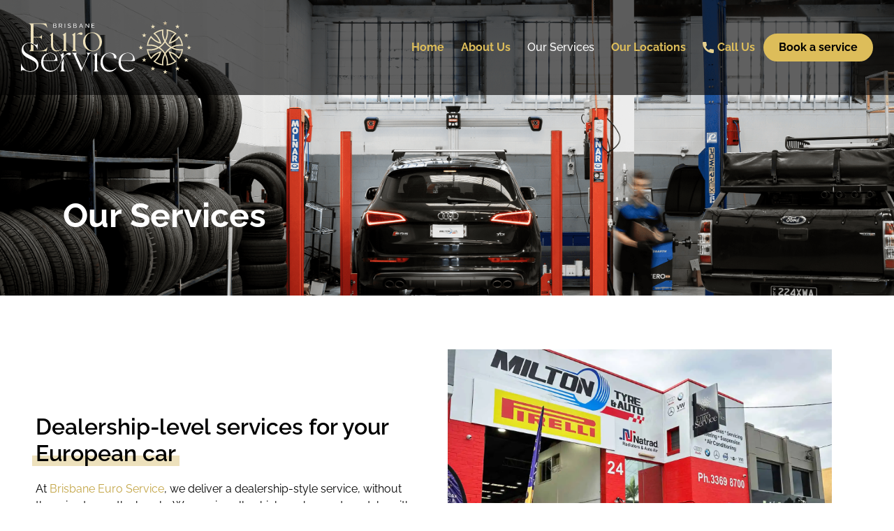

--- FILE ---
content_type: text/html; charset=UTF-8
request_url: https://brisbaneeuroservice.com.au/our-services/
body_size: 34750
content:
<!doctype html>
<html lang="en-AU" prefix="og: https://ogp.me/ns#">
<head> <script>
var gform;gform||(document.addEventListener("gform_main_scripts_loaded",function(){gform.scriptsLoaded=!0}),document.addEventListener("gform/theme/scripts_loaded",function(){gform.themeScriptsLoaded=!0}),window.addEventListener("DOMContentLoaded",function(){gform.domLoaded=!0}),gform={domLoaded:!1,scriptsLoaded:!1,themeScriptsLoaded:!1,isFormEditor:()=>"function"==typeof InitializeEditor,callIfLoaded:function(o){return!(!gform.domLoaded||!gform.scriptsLoaded||!gform.themeScriptsLoaded&&!gform.isFormEditor()||(gform.isFormEditor()&&console.warn("The use of gform.initializeOnLoaded() is deprecated in the form editor context and will be removed in Gravity Forms 3.1."),o(),0))},initializeOnLoaded:function(o){gform.callIfLoaded(o)||(document.addEventListener("gform_main_scripts_loaded",()=>{gform.scriptsLoaded=!0,gform.callIfLoaded(o)}),document.addEventListener("gform/theme/scripts_loaded",()=>{gform.themeScriptsLoaded=!0,gform.callIfLoaded(o)}),window.addEventListener("DOMContentLoaded",()=>{gform.domLoaded=!0,gform.callIfLoaded(o)}))},hooks:{action:{},filter:{}},addAction:function(o,r,e,t){gform.addHook("action",o,r,e,t)},addFilter:function(o,r,e,t){gform.addHook("filter",o,r,e,t)},doAction:function(o){gform.doHook("action",o,arguments)},applyFilters:function(o){return gform.doHook("filter",o,arguments)},removeAction:function(o,r){gform.removeHook("action",o,r)},removeFilter:function(o,r,e){gform.removeHook("filter",o,r,e)},addHook:function(o,r,e,t,n){null==gform.hooks[o][r]&&(gform.hooks[o][r]=[]);var d=gform.hooks[o][r];null==n&&(n=r+"_"+d.length),gform.hooks[o][r].push({tag:n,callable:e,priority:t=null==t?10:t})},doHook:function(r,o,e){var t;if(e=Array.prototype.slice.call(e,1),null!=gform.hooks[r][o]&&((o=gform.hooks[r][o]).sort(function(o,r){return o.priority-r.priority}),o.forEach(function(o){"function"!=typeof(t=o.callable)&&(t=window[t]),"action"==r?t.apply(null,e):e[0]=t.apply(null,e)})),"filter"==r)return e[0]},removeHook:function(o,r,t,n){var e;null!=gform.hooks[o][r]&&(e=(e=gform.hooks[o][r]).filter(function(o,r,e){return!!(null!=n&&n!=o.tag||null!=t&&t!=o.priority)}),gform.hooks[o][r]=e)}});
</script>
<meta charset="UTF-8"><script>if(navigator.userAgent.match(/MSIE|Internet Explorer/i)||navigator.userAgent.match(/Trident\/7\..*?rv:11/i)){var href=document.location.href;if(!href.match(/[?&]nowprocket/)){if(href.indexOf("?")==-1){if(href.indexOf("#")==-1){document.location.href=href+"?nowprocket=1"}else{document.location.href=href.replace("#","?nowprocket=1#")}}else{if(href.indexOf("#")==-1){document.location.href=href+"&nowprocket=1"}else{document.location.href=href.replace("#","&nowprocket=1#")}}}}</script><script>(()=>{class RocketLazyLoadScripts{constructor(){this.v="2.0.4",this.userEvents=["keydown","keyup","mousedown","mouseup","mousemove","mouseover","mouseout","touchmove","touchstart","touchend","touchcancel","wheel","click","dblclick","input"],this.attributeEvents=["onblur","onclick","oncontextmenu","ondblclick","onfocus","onmousedown","onmouseenter","onmouseleave","onmousemove","onmouseout","onmouseover","onmouseup","onmousewheel","onscroll","onsubmit"]}async t(){this.i(),this.o(),/iP(ad|hone)/.test(navigator.userAgent)&&this.h(),this.u(),this.l(this),this.m(),this.k(this),this.p(this),this._(),await Promise.all([this.R(),this.L()]),this.lastBreath=Date.now(),this.S(this),this.P(),this.D(),this.O(),this.M(),await this.C(this.delayedScripts.normal),await this.C(this.delayedScripts.defer),await this.C(this.delayedScripts.async),await this.T(),await this.F(),await this.j(),await this.A(),window.dispatchEvent(new Event("rocket-allScriptsLoaded")),this.everythingLoaded=!0,this.lastTouchEnd&&await new Promise(t=>setTimeout(t,500-Date.now()+this.lastTouchEnd)),this.I(),this.H(),this.U(),this.W()}i(){this.CSPIssue=sessionStorage.getItem("rocketCSPIssue"),document.addEventListener("securitypolicyviolation",t=>{this.CSPIssue||"script-src-elem"!==t.violatedDirective||"data"!==t.blockedURI||(this.CSPIssue=!0,sessionStorage.setItem("rocketCSPIssue",!0))},{isRocket:!0})}o(){window.addEventListener("pageshow",t=>{this.persisted=t.persisted,this.realWindowLoadedFired=!0},{isRocket:!0}),window.addEventListener("pagehide",()=>{this.onFirstUserAction=null},{isRocket:!0})}h(){let t;function e(e){t=e}window.addEventListener("touchstart",e,{isRocket:!0}),window.addEventListener("touchend",function i(o){o.changedTouches[0]&&t.changedTouches[0]&&Math.abs(o.changedTouches[0].pageX-t.changedTouches[0].pageX)<10&&Math.abs(o.changedTouches[0].pageY-t.changedTouches[0].pageY)<10&&o.timeStamp-t.timeStamp<200&&(window.removeEventListener("touchstart",e,{isRocket:!0}),window.removeEventListener("touchend",i,{isRocket:!0}),"INPUT"===o.target.tagName&&"text"===o.target.type||(o.target.dispatchEvent(new TouchEvent("touchend",{target:o.target,bubbles:!0})),o.target.dispatchEvent(new MouseEvent("mouseover",{target:o.target,bubbles:!0})),o.target.dispatchEvent(new PointerEvent("click",{target:o.target,bubbles:!0,cancelable:!0,detail:1,clientX:o.changedTouches[0].clientX,clientY:o.changedTouches[0].clientY})),event.preventDefault()))},{isRocket:!0})}q(t){this.userActionTriggered||("mousemove"!==t.type||this.firstMousemoveIgnored?"keyup"===t.type||"mouseover"===t.type||"mouseout"===t.type||(this.userActionTriggered=!0,this.onFirstUserAction&&this.onFirstUserAction()):this.firstMousemoveIgnored=!0),"click"===t.type&&t.preventDefault(),t.stopPropagation(),t.stopImmediatePropagation(),"touchstart"===this.lastEvent&&"touchend"===t.type&&(this.lastTouchEnd=Date.now()),"click"===t.type&&(this.lastTouchEnd=0),this.lastEvent=t.type,t.composedPath&&t.composedPath()[0].getRootNode()instanceof ShadowRoot&&(t.rocketTarget=t.composedPath()[0]),this.savedUserEvents.push(t)}u(){this.savedUserEvents=[],this.userEventHandler=this.q.bind(this),this.userEvents.forEach(t=>window.addEventListener(t,this.userEventHandler,{passive:!1,isRocket:!0})),document.addEventListener("visibilitychange",this.userEventHandler,{isRocket:!0})}U(){this.userEvents.forEach(t=>window.removeEventListener(t,this.userEventHandler,{passive:!1,isRocket:!0})),document.removeEventListener("visibilitychange",this.userEventHandler,{isRocket:!0}),this.savedUserEvents.forEach(t=>{(t.rocketTarget||t.target).dispatchEvent(new window[t.constructor.name](t.type,t))})}m(){const t="return false",e=Array.from(this.attributeEvents,t=>"data-rocket-"+t),i="["+this.attributeEvents.join("],[")+"]",o="[data-rocket-"+this.attributeEvents.join("],[data-rocket-")+"]",s=(e,i,o)=>{o&&o!==t&&(e.setAttribute("data-rocket-"+i,o),e["rocket"+i]=new Function("event",o),e.setAttribute(i,t))};new MutationObserver(t=>{for(const n of t)"attributes"===n.type&&(n.attributeName.startsWith("data-rocket-")||this.everythingLoaded?n.attributeName.startsWith("data-rocket-")&&this.everythingLoaded&&this.N(n.target,n.attributeName.substring(12)):s(n.target,n.attributeName,n.target.getAttribute(n.attributeName))),"childList"===n.type&&n.addedNodes.forEach(t=>{if(t.nodeType===Node.ELEMENT_NODE)if(this.everythingLoaded)for(const i of[t,...t.querySelectorAll(o)])for(const t of i.getAttributeNames())e.includes(t)&&this.N(i,t.substring(12));else for(const e of[t,...t.querySelectorAll(i)])for(const t of e.getAttributeNames())this.attributeEvents.includes(t)&&s(e,t,e.getAttribute(t))})}).observe(document,{subtree:!0,childList:!0,attributeFilter:[...this.attributeEvents,...e]})}I(){this.attributeEvents.forEach(t=>{document.querySelectorAll("[data-rocket-"+t+"]").forEach(e=>{this.N(e,t)})})}N(t,e){const i=t.getAttribute("data-rocket-"+e);i&&(t.setAttribute(e,i),t.removeAttribute("data-rocket-"+e))}k(t){Object.defineProperty(HTMLElement.prototype,"onclick",{get(){return this.rocketonclick||null},set(e){this.rocketonclick=e,this.setAttribute(t.everythingLoaded?"onclick":"data-rocket-onclick","this.rocketonclick(event)")}})}S(t){function e(e,i){let o=e[i];e[i]=null,Object.defineProperty(e,i,{get:()=>o,set(s){t.everythingLoaded?o=s:e["rocket"+i]=o=s}})}e(document,"onreadystatechange"),e(window,"onload"),e(window,"onpageshow");try{Object.defineProperty(document,"readyState",{get:()=>t.rocketReadyState,set(e){t.rocketReadyState=e},configurable:!0}),document.readyState="loading"}catch(t){console.log("WPRocket DJE readyState conflict, bypassing")}}l(t){this.originalAddEventListener=EventTarget.prototype.addEventListener,this.originalRemoveEventListener=EventTarget.prototype.removeEventListener,this.savedEventListeners=[],EventTarget.prototype.addEventListener=function(e,i,o){o&&o.isRocket||!t.B(e,this)&&!t.userEvents.includes(e)||t.B(e,this)&&!t.userActionTriggered||e.startsWith("rocket-")||t.everythingLoaded?t.originalAddEventListener.call(this,e,i,o):(t.savedEventListeners.push({target:this,remove:!1,type:e,func:i,options:o}),"mouseenter"!==e&&"mouseleave"!==e||t.originalAddEventListener.call(this,e,t.savedUserEvents.push,o))},EventTarget.prototype.removeEventListener=function(e,i,o){o&&o.isRocket||!t.B(e,this)&&!t.userEvents.includes(e)||t.B(e,this)&&!t.userActionTriggered||e.startsWith("rocket-")||t.everythingLoaded?t.originalRemoveEventListener.call(this,e,i,o):t.savedEventListeners.push({target:this,remove:!0,type:e,func:i,options:o})}}J(t,e){this.savedEventListeners=this.savedEventListeners.filter(i=>{let o=i.type,s=i.target||window;return e!==o||t!==s||(this.B(o,s)&&(i.type="rocket-"+o),this.$(i),!1)})}H(){EventTarget.prototype.addEventListener=this.originalAddEventListener,EventTarget.prototype.removeEventListener=this.originalRemoveEventListener,this.savedEventListeners.forEach(t=>this.$(t))}$(t){t.remove?this.originalRemoveEventListener.call(t.target,t.type,t.func,t.options):this.originalAddEventListener.call(t.target,t.type,t.func,t.options)}p(t){let e;function i(e){return t.everythingLoaded?e:e.split(" ").map(t=>"load"===t||t.startsWith("load.")?"rocket-jquery-load":t).join(" ")}function o(o){function s(e){const s=o.fn[e];o.fn[e]=o.fn.init.prototype[e]=function(){return this[0]===window&&t.userActionTriggered&&("string"==typeof arguments[0]||arguments[0]instanceof String?arguments[0]=i(arguments[0]):"object"==typeof arguments[0]&&Object.keys(arguments[0]).forEach(t=>{const e=arguments[0][t];delete arguments[0][t],arguments[0][i(t)]=e})),s.apply(this,arguments),this}}if(o&&o.fn&&!t.allJQueries.includes(o)){const e={DOMContentLoaded:[],"rocket-DOMContentLoaded":[]};for(const t in e)document.addEventListener(t,()=>{e[t].forEach(t=>t())},{isRocket:!0});o.fn.ready=o.fn.init.prototype.ready=function(i){function s(){parseInt(o.fn.jquery)>2?setTimeout(()=>i.bind(document)(o)):i.bind(document)(o)}return"function"==typeof i&&(t.realDomReadyFired?!t.userActionTriggered||t.fauxDomReadyFired?s():e["rocket-DOMContentLoaded"].push(s):e.DOMContentLoaded.push(s)),o([])},s("on"),s("one"),s("off"),t.allJQueries.push(o)}e=o}t.allJQueries=[],o(window.jQuery),Object.defineProperty(window,"jQuery",{get:()=>e,set(t){o(t)}})}P(){const t=new Map;document.write=document.writeln=function(e){const i=document.currentScript,o=document.createRange(),s=i.parentElement;let n=t.get(i);void 0===n&&(n=i.nextSibling,t.set(i,n));const c=document.createDocumentFragment();o.setStart(c,0),c.appendChild(o.createContextualFragment(e)),s.insertBefore(c,n)}}async R(){return new Promise(t=>{this.userActionTriggered?t():this.onFirstUserAction=t})}async L(){return new Promise(t=>{document.addEventListener("DOMContentLoaded",()=>{this.realDomReadyFired=!0,t()},{isRocket:!0})})}async j(){return this.realWindowLoadedFired?Promise.resolve():new Promise(t=>{window.addEventListener("load",t,{isRocket:!0})})}M(){this.pendingScripts=[];this.scriptsMutationObserver=new MutationObserver(t=>{for(const e of t)e.addedNodes.forEach(t=>{"SCRIPT"!==t.tagName||t.noModule||t.isWPRocket||this.pendingScripts.push({script:t,promise:new Promise(e=>{const i=()=>{const i=this.pendingScripts.findIndex(e=>e.script===t);i>=0&&this.pendingScripts.splice(i,1),e()};t.addEventListener("load",i,{isRocket:!0}),t.addEventListener("error",i,{isRocket:!0}),setTimeout(i,1e3)})})})}),this.scriptsMutationObserver.observe(document,{childList:!0,subtree:!0})}async F(){await this.X(),this.pendingScripts.length?(await this.pendingScripts[0].promise,await this.F()):this.scriptsMutationObserver.disconnect()}D(){this.delayedScripts={normal:[],async:[],defer:[]},document.querySelectorAll("script[type$=rocketlazyloadscript]").forEach(t=>{t.hasAttribute("data-rocket-src")?t.hasAttribute("async")&&!1!==t.async?this.delayedScripts.async.push(t):t.hasAttribute("defer")&&!1!==t.defer||"module"===t.getAttribute("data-rocket-type")?this.delayedScripts.defer.push(t):this.delayedScripts.normal.push(t):this.delayedScripts.normal.push(t)})}async _(){await this.L();let t=[];document.querySelectorAll("script[type$=rocketlazyloadscript][data-rocket-src]").forEach(e=>{let i=e.getAttribute("data-rocket-src");if(i&&!i.startsWith("data:")){i.startsWith("//")&&(i=location.protocol+i);try{const o=new URL(i).origin;o!==location.origin&&t.push({src:o,crossOrigin:e.crossOrigin||"module"===e.getAttribute("data-rocket-type")})}catch(t){}}}),t=[...new Map(t.map(t=>[JSON.stringify(t),t])).values()],this.Y(t,"preconnect")}async G(t){if(await this.K(),!0!==t.noModule||!("noModule"in HTMLScriptElement.prototype))return new Promise(e=>{let i;function o(){(i||t).setAttribute("data-rocket-status","executed"),e()}try{if(navigator.userAgent.includes("Firefox/")||""===navigator.vendor||this.CSPIssue)i=document.createElement("script"),[...t.attributes].forEach(t=>{let e=t.nodeName;"type"!==e&&("data-rocket-type"===e&&(e="type"),"data-rocket-src"===e&&(e="src"),i.setAttribute(e,t.nodeValue))}),t.text&&(i.text=t.text),t.nonce&&(i.nonce=t.nonce),i.hasAttribute("src")?(i.addEventListener("load",o,{isRocket:!0}),i.addEventListener("error",()=>{i.setAttribute("data-rocket-status","failed-network"),e()},{isRocket:!0}),setTimeout(()=>{i.isConnected||e()},1)):(i.text=t.text,o()),i.isWPRocket=!0,t.parentNode.replaceChild(i,t);else{const i=t.getAttribute("data-rocket-type"),s=t.getAttribute("data-rocket-src");i?(t.type=i,t.removeAttribute("data-rocket-type")):t.removeAttribute("type"),t.addEventListener("load",o,{isRocket:!0}),t.addEventListener("error",i=>{this.CSPIssue&&i.target.src.startsWith("data:")?(console.log("WPRocket: CSP fallback activated"),t.removeAttribute("src"),this.G(t).then(e)):(t.setAttribute("data-rocket-status","failed-network"),e())},{isRocket:!0}),s?(t.fetchPriority="high",t.removeAttribute("data-rocket-src"),t.src=s):t.src="data:text/javascript;base64,"+window.btoa(unescape(encodeURIComponent(t.text)))}}catch(i){t.setAttribute("data-rocket-status","failed-transform"),e()}});t.setAttribute("data-rocket-status","skipped")}async C(t){const e=t.shift();return e?(e.isConnected&&await this.G(e),this.C(t)):Promise.resolve()}O(){this.Y([...this.delayedScripts.normal,...this.delayedScripts.defer,...this.delayedScripts.async],"preload")}Y(t,e){this.trash=this.trash||[];let i=!0;var o=document.createDocumentFragment();t.forEach(t=>{const s=t.getAttribute&&t.getAttribute("data-rocket-src")||t.src;if(s&&!s.startsWith("data:")){const n=document.createElement("link");n.href=s,n.rel=e,"preconnect"!==e&&(n.as="script",n.fetchPriority=i?"high":"low"),t.getAttribute&&"module"===t.getAttribute("data-rocket-type")&&(n.crossOrigin=!0),t.crossOrigin&&(n.crossOrigin=t.crossOrigin),t.integrity&&(n.integrity=t.integrity),t.nonce&&(n.nonce=t.nonce),o.appendChild(n),this.trash.push(n),i=!1}}),document.head.appendChild(o)}W(){this.trash.forEach(t=>t.remove())}async T(){try{document.readyState="interactive"}catch(t){}this.fauxDomReadyFired=!0;try{await this.K(),this.J(document,"readystatechange"),document.dispatchEvent(new Event("rocket-readystatechange")),await this.K(),document.rocketonreadystatechange&&document.rocketonreadystatechange(),await this.K(),this.J(document,"DOMContentLoaded"),document.dispatchEvent(new Event("rocket-DOMContentLoaded")),await this.K(),this.J(window,"DOMContentLoaded"),window.dispatchEvent(new Event("rocket-DOMContentLoaded"))}catch(t){console.error(t)}}async A(){try{document.readyState="complete"}catch(t){}try{await this.K(),this.J(document,"readystatechange"),document.dispatchEvent(new Event("rocket-readystatechange")),await this.K(),document.rocketonreadystatechange&&document.rocketonreadystatechange(),await this.K(),this.J(window,"load"),window.dispatchEvent(new Event("rocket-load")),await this.K(),window.rocketonload&&window.rocketonload(),await this.K(),this.allJQueries.forEach(t=>t(window).trigger("rocket-jquery-load")),await this.K(),this.J(window,"pageshow");const t=new Event("rocket-pageshow");t.persisted=this.persisted,window.dispatchEvent(t),await this.K(),window.rocketonpageshow&&window.rocketonpageshow({persisted:this.persisted})}catch(t){console.error(t)}}async K(){Date.now()-this.lastBreath>45&&(await this.X(),this.lastBreath=Date.now())}async X(){return document.hidden?new Promise(t=>setTimeout(t)):new Promise(t=>requestAnimationFrame(t))}B(t,e){return e===document&&"readystatechange"===t||(e===document&&"DOMContentLoaded"===t||(e===window&&"DOMContentLoaded"===t||(e===window&&"load"===t||e===window&&"pageshow"===t)))}static run(){(new RocketLazyLoadScripts).t()}}RocketLazyLoadScripts.run()})();</script>
	
	<meta name="viewport" content="width=device-width, initial-scale=1">
	<link rel="profile" href="https://gmpg.org/xfn/11">
	
<!-- Google Tag Manager for WordPress by gtm4wp.com -->
<script data-cfasync="false" data-pagespeed-no-defer>
	var gtm4wp_datalayer_name = "dataLayer";
	var dataLayer = dataLayer || [];
</script>
<!-- End Google Tag Manager for WordPress by gtm4wp.com -->
<!-- Search Engine Optimisation by Rank Math PRO - https://rankmath.com/ -->
<title>Dealership-level European Car Services in Brisbane</title>
<link data-rocket-prefetch href="https://us-assets.i.posthog.com" rel="dns-prefetch">
<link data-rocket-prefetch href="https://www.googletagmanager.com" rel="dns-prefetch">
<link data-rocket-prefetch href="https://connect.podium.com" rel="dns-prefetch">
<link data-rocket-prefetch href="https://kit.fontawesome.com" rel="dns-prefetch">
<link data-rocket-prefetch href="https://embed.avenue2.au" rel="dns-prefetch">
<link crossorigin data-rocket-preload as="font" href="https://brisbaneeuroservice.com.au/wp-content/uploads/elementor/google-fonts/fonts/raleway-1ptug8zys_skggpnyc0itw.woff2" rel="preload">
<link crossorigin data-rocket-preload as="font" href="https://ka-p.fontawesome.com/releases/v5.15.4/webfonts/pro-fa-regular-400-5.0.0.woff2" rel="preload">
<link crossorigin data-rocket-preload as="font" href="https://brisbaneeuroservice.com.au/wp-content/uploads/elementor/google-fonts/fonts/opensans-memvyags126mizpba-uvwbx2vvnxbbobj2ovts-muw.woff2" rel="preload"><link rel="preload" data-rocket-preload as="image" href="https://brisbaneeuroservice.com.au/wp-content/uploads/cars-service-banner.png" fetchpriority="high">
<meta name="description" content="We service all vehicle makes and models, with a specialisation in European vehicles. We’re proud to be Brisbane’s most trusted European car specialist."/>
<meta name="robots" content="follow, index, max-snippet:-1, max-video-preview:-1, max-image-preview:large"/>
<link rel="canonical" href="https://brisbaneeuroservice.com.au/our-services/" />
<meta property="og:locale" content="en_US" />
<meta property="og:type" content="article" />
<meta property="og:title" content="Dealership-level European Car Services in Brisbane" />
<meta property="og:description" content="We service all vehicle makes and models, with a specialisation in European vehicles. We’re proud to be Brisbane’s most trusted European car specialist." />
<meta property="og:url" content="https://brisbaneeuroservice.com.au/our-services/" />
<meta property="og:site_name" content="Brisbane Euro Service" />
<meta property="og:updated_time" content="2025-01-11T23:39:24+10:00" />
<meta property="og:image" content="https://brisbaneeuroservice.com.au/wp-content/uploads/brisbane-euro-service-milton-01.jpg" />
<meta property="og:image:secure_url" content="https://brisbaneeuroservice.com.au/wp-content/uploads/brisbane-euro-service-milton-01.jpg" />
<meta property="og:image:width" content="1600" />
<meta property="og:image:height" content="1200" />
<meta property="og:image:alt" content="Dealership-level European Car Services in Brisbane-Milton" />
<meta property="og:image:type" content="image/jpeg" />
<meta property="article:published_time" content="2022-11-03T12:35:46+10:00" />
<meta property="article:modified_time" content="2025-01-11T23:39:24+10:00" />
<meta name="twitter:card" content="summary_large_image" />
<meta name="twitter:title" content="Dealership-level European Car Services in Brisbane" />
<meta name="twitter:description" content="We service all vehicle makes and models, with a specialisation in European vehicles. We’re proud to be Brisbane’s most trusted European car specialist." />
<meta name="twitter:image" content="https://brisbaneeuroservice.com.au/wp-content/uploads/brisbane-euro-service-milton-01.jpg" />
<meta name="twitter:label1" content="Time to read" />
<meta name="twitter:data1" content="1 minute" />
<script type="application/ld+json" class="rank-math-schema-pro">{"@context":"https://schema.org","@graph":[{"@type":["LocalBusiness","Organization"],"@id":"https://brisbaneeuroservice.com.au/#organization","name":"Brisbane Euro Service","url":"https://brisbaneeuroservice.com.au","logo":{"@type":"ImageObject","@id":"https://brisbaneeuroservice.com.au/#logo","url":"https://brisbaneeuroservice.com.au/wp-content/uploads/brisbane-euro-service-icon_black.png","contentUrl":"https://brisbaneeuroservice.com.au/wp-content/uploads/brisbane-euro-service-icon_black.png","caption":"Brisbane Euro Service","inLanguage":"en-AU","width":"300","height":"300"},"openingHours":["Monday,Tuesday,Wednesday,Thursday,Friday,Saturday,Sunday 09:00-17:00"],"description":"Brisbane Euro Car Service are the Brisbane European vehicle specialists that help you save thousands over the lifetime of your car. Master technicians, providing the same high quality work, at a fraction of the cost. Since 1974 we\u2019ve been delivering a premium, personalised car mechanic service that specialises in European vehicles. Our master mechanics are dealership-trained, hold all the relevant certifications, and are highly experienced across various makes and models of European vehicles. We pride ourselves on our honesty, integrity, fairness, high-quality workmanship, our transparency and our communication. It\u2019s what makes us Brisbane\u2019s leading European car mechanic \u2014 it\u2019s the reason for our success.","image":{"@id":"https://brisbaneeuroservice.com.au/#logo"}},{"@type":"WebSite","@id":"https://brisbaneeuroservice.com.au/#website","url":"https://brisbaneeuroservice.com.au","name":"Brisbane Euro Service","publisher":{"@id":"https://brisbaneeuroservice.com.au/#organization"},"inLanguage":"en-AU"},{"@type":"ImageObject","@id":"https://brisbaneeuroservice.com.au/wp-content/uploads/brisbane-euro-service-milton-01.jpg","url":"https://brisbaneeuroservice.com.au/wp-content/uploads/brisbane-euro-service-milton-01.jpg","width":"200","height":"200","inLanguage":"en-AU"},{"@type":"BreadcrumbList","@id":"https://brisbaneeuroservice.com.au/our-services/#breadcrumb","itemListElement":[{"@type":"ListItem","position":"1","item":{"@id":"https://brisbaneeuroservice.com.au","name":"Home"}},{"@type":"ListItem","position":"2","item":{"@id":"https://brisbaneeuroservice.com.au/our-services/","name":"Our Services"}}]},{"@type":"WebPage","@id":"https://brisbaneeuroservice.com.au/our-services/#webpage","url":"https://brisbaneeuroservice.com.au/our-services/","name":"Dealership-level European Car Services in Brisbane","datePublished":"2022-11-03T12:35:46+10:00","dateModified":"2025-01-11T23:39:24+10:00","isPartOf":{"@id":"https://brisbaneeuroservice.com.au/#website"},"primaryImageOfPage":{"@id":"https://brisbaneeuroservice.com.au/wp-content/uploads/brisbane-euro-service-milton-01.jpg"},"inLanguage":"en-AU","breadcrumb":{"@id":"https://brisbaneeuroservice.com.au/our-services/#breadcrumb"}},{"@type":"Person","@id":"https://brisbaneeuroservice.com.au/our-services/#author","name":"admin","image":{"@type":"ImageObject","@id":"https://secure.gravatar.com/avatar/ff7c09cbec91a0a7fd3dbbd96ab25edc62c9dadd75aeb1181cd29a64c7f8b5e8?s=96&amp;d=mm&amp;r=g","url":"https://secure.gravatar.com/avatar/ff7c09cbec91a0a7fd3dbbd96ab25edc62c9dadd75aeb1181cd29a64c7f8b5e8?s=96&amp;d=mm&amp;r=g","caption":"admin","inLanguage":"en-AU"},"sameAs":["https://brisbaneeuroservice.com.au"],"worksFor":{"@id":"https://brisbaneeuroservice.com.au/#organization"}},{"@type":"Article","headline":"Dealership-level European Car Services in Brisbane","datePublished":"2022-11-03T12:35:46+10:00","dateModified":"2025-01-11T23:39:24+10:00","author":{"@id":"https://brisbaneeuroservice.com.au/our-services/#author","name":"admin"},"publisher":{"@id":"https://brisbaneeuroservice.com.au/#organization"},"description":"We service all vehicle makes and models, with a specialisation in European vehicles. We\u2019re proud to be Brisbane\u2019s most trusted European car specialist.","name":"Dealership-level European Car Services in Brisbane","@id":"https://brisbaneeuroservice.com.au/our-services/#richSnippet","isPartOf":{"@id":"https://brisbaneeuroservice.com.au/our-services/#webpage"},"image":{"@id":"https://brisbaneeuroservice.com.au/wp-content/uploads/brisbane-euro-service-milton-01.jpg"},"inLanguage":"en-AU","mainEntityOfPage":{"@id":"https://brisbaneeuroservice.com.au/our-services/#webpage"}}]}</script>
<!-- /Rank Math WordPress SEO plugin -->

<link rel="alternate" type="application/rss+xml" title="Brisbane Euro Service &raquo; Feed" href="https://brisbaneeuroservice.com.au/feed/" />
<link rel="alternate" type="application/rss+xml" title="Brisbane Euro Service &raquo; Comments Feed" href="https://brisbaneeuroservice.com.au/comments/feed/" />
<link rel="alternate" title="oEmbed (JSON)" type="application/json+oembed" href="https://brisbaneeuroservice.com.au/wp-json/oembed/1.0/embed?url=https%3A%2F%2Fbrisbaneeuroservice.com.au%2Four-services%2F" />
<link rel="alternate" title="oEmbed (XML)" type="text/xml+oembed" href="https://brisbaneeuroservice.com.au/wp-json/oembed/1.0/embed?url=https%3A%2F%2Fbrisbaneeuroservice.com.au%2Four-services%2F&#038;format=xml" />
<style id='wp-img-auto-sizes-contain-inline-css'>
img:is([sizes=auto i],[sizes^="auto," i]){contain-intrinsic-size:3000px 1500px}
/*# sourceURL=wp-img-auto-sizes-contain-inline-css */
</style>
<link data-minify="1" rel='stylesheet' id='diyelement-css' href='https://brisbaneeuroservice.com.au/wp-content/cache/min/1/wp-content/plugins/em-elementor/assets/css/widget-DIYElement.css?ver=1767161982' media='all' />
<link data-minify="1" rel='stylesheet' id='slick-css' href='https://brisbaneeuroservice.com.au/wp-content/cache/min/1/wp-content/plugins/em-elementor/assets/js/slick/slick.css?ver=1767161982' media='all' />
<link data-minify="1" rel='stylesheet' id='slick-theme-css' href='https://brisbaneeuroservice.com.au/wp-content/cache/background-css/1/brisbaneeuroservice.com.au/wp-content/cache/min/1/wp-content/plugins/em-elementor/assets/js/slick/slick-theme.css?ver=1767161982&wpr_t=1768801368' media='all' />
<style id='wp-emoji-styles-inline-css'>

	img.wp-smiley, img.emoji {
		display: inline !important;
		border: none !important;
		box-shadow: none !important;
		height: 1em !important;
		width: 1em !important;
		margin: 0 0.07em !important;
		vertical-align: -0.1em !important;
		background: none !important;
		padding: 0 !important;
	}
/*# sourceURL=wp-emoji-styles-inline-css */
</style>
<style id='global-styles-inline-css'>
:root{--wp--preset--aspect-ratio--square: 1;--wp--preset--aspect-ratio--4-3: 4/3;--wp--preset--aspect-ratio--3-4: 3/4;--wp--preset--aspect-ratio--3-2: 3/2;--wp--preset--aspect-ratio--2-3: 2/3;--wp--preset--aspect-ratio--16-9: 16/9;--wp--preset--aspect-ratio--9-16: 9/16;--wp--preset--color--black: #000000;--wp--preset--color--cyan-bluish-gray: #abb8c3;--wp--preset--color--white: #ffffff;--wp--preset--color--pale-pink: #f78da7;--wp--preset--color--vivid-red: #cf2e2e;--wp--preset--color--luminous-vivid-orange: #ff6900;--wp--preset--color--luminous-vivid-amber: #fcb900;--wp--preset--color--light-green-cyan: #7bdcb5;--wp--preset--color--vivid-green-cyan: #00d084;--wp--preset--color--pale-cyan-blue: #8ed1fc;--wp--preset--color--vivid-cyan-blue: #0693e3;--wp--preset--color--vivid-purple: #9b51e0;--wp--preset--gradient--vivid-cyan-blue-to-vivid-purple: linear-gradient(135deg,rgb(6,147,227) 0%,rgb(155,81,224) 100%);--wp--preset--gradient--light-green-cyan-to-vivid-green-cyan: linear-gradient(135deg,rgb(122,220,180) 0%,rgb(0,208,130) 100%);--wp--preset--gradient--luminous-vivid-amber-to-luminous-vivid-orange: linear-gradient(135deg,rgb(252,185,0) 0%,rgb(255,105,0) 100%);--wp--preset--gradient--luminous-vivid-orange-to-vivid-red: linear-gradient(135deg,rgb(255,105,0) 0%,rgb(207,46,46) 100%);--wp--preset--gradient--very-light-gray-to-cyan-bluish-gray: linear-gradient(135deg,rgb(238,238,238) 0%,rgb(169,184,195) 100%);--wp--preset--gradient--cool-to-warm-spectrum: linear-gradient(135deg,rgb(74,234,220) 0%,rgb(151,120,209) 20%,rgb(207,42,186) 40%,rgb(238,44,130) 60%,rgb(251,105,98) 80%,rgb(254,248,76) 100%);--wp--preset--gradient--blush-light-purple: linear-gradient(135deg,rgb(255,206,236) 0%,rgb(152,150,240) 100%);--wp--preset--gradient--blush-bordeaux: linear-gradient(135deg,rgb(254,205,165) 0%,rgb(254,45,45) 50%,rgb(107,0,62) 100%);--wp--preset--gradient--luminous-dusk: linear-gradient(135deg,rgb(255,203,112) 0%,rgb(199,81,192) 50%,rgb(65,88,208) 100%);--wp--preset--gradient--pale-ocean: linear-gradient(135deg,rgb(255,245,203) 0%,rgb(182,227,212) 50%,rgb(51,167,181) 100%);--wp--preset--gradient--electric-grass: linear-gradient(135deg,rgb(202,248,128) 0%,rgb(113,206,126) 100%);--wp--preset--gradient--midnight: linear-gradient(135deg,rgb(2,3,129) 0%,rgb(40,116,252) 100%);--wp--preset--font-size--small: 13px;--wp--preset--font-size--medium: 20px;--wp--preset--font-size--large: 36px;--wp--preset--font-size--x-large: 42px;--wp--preset--spacing--20: 0.44rem;--wp--preset--spacing--30: 0.67rem;--wp--preset--spacing--40: 1rem;--wp--preset--spacing--50: 1.5rem;--wp--preset--spacing--60: 2.25rem;--wp--preset--spacing--70: 3.38rem;--wp--preset--spacing--80: 5.06rem;--wp--preset--shadow--natural: 6px 6px 9px rgba(0, 0, 0, 0.2);--wp--preset--shadow--deep: 12px 12px 50px rgba(0, 0, 0, 0.4);--wp--preset--shadow--sharp: 6px 6px 0px rgba(0, 0, 0, 0.2);--wp--preset--shadow--outlined: 6px 6px 0px -3px rgb(255, 255, 255), 6px 6px rgb(0, 0, 0);--wp--preset--shadow--crisp: 6px 6px 0px rgb(0, 0, 0);}:root { --wp--style--global--content-size: 800px;--wp--style--global--wide-size: 1200px; }:where(body) { margin: 0; }.wp-site-blocks > .alignleft { float: left; margin-right: 2em; }.wp-site-blocks > .alignright { float: right; margin-left: 2em; }.wp-site-blocks > .aligncenter { justify-content: center; margin-left: auto; margin-right: auto; }:where(.wp-site-blocks) > * { margin-block-start: 24px; margin-block-end: 0; }:where(.wp-site-blocks) > :first-child { margin-block-start: 0; }:where(.wp-site-blocks) > :last-child { margin-block-end: 0; }:root { --wp--style--block-gap: 24px; }:root :where(.is-layout-flow) > :first-child{margin-block-start: 0;}:root :where(.is-layout-flow) > :last-child{margin-block-end: 0;}:root :where(.is-layout-flow) > *{margin-block-start: 24px;margin-block-end: 0;}:root :where(.is-layout-constrained) > :first-child{margin-block-start: 0;}:root :where(.is-layout-constrained) > :last-child{margin-block-end: 0;}:root :where(.is-layout-constrained) > *{margin-block-start: 24px;margin-block-end: 0;}:root :where(.is-layout-flex){gap: 24px;}:root :where(.is-layout-grid){gap: 24px;}.is-layout-flow > .alignleft{float: left;margin-inline-start: 0;margin-inline-end: 2em;}.is-layout-flow > .alignright{float: right;margin-inline-start: 2em;margin-inline-end: 0;}.is-layout-flow > .aligncenter{margin-left: auto !important;margin-right: auto !important;}.is-layout-constrained > .alignleft{float: left;margin-inline-start: 0;margin-inline-end: 2em;}.is-layout-constrained > .alignright{float: right;margin-inline-start: 2em;margin-inline-end: 0;}.is-layout-constrained > .aligncenter{margin-left: auto !important;margin-right: auto !important;}.is-layout-constrained > :where(:not(.alignleft):not(.alignright):not(.alignfull)){max-width: var(--wp--style--global--content-size);margin-left: auto !important;margin-right: auto !important;}.is-layout-constrained > .alignwide{max-width: var(--wp--style--global--wide-size);}body .is-layout-flex{display: flex;}.is-layout-flex{flex-wrap: wrap;align-items: center;}.is-layout-flex > :is(*, div){margin: 0;}body .is-layout-grid{display: grid;}.is-layout-grid > :is(*, div){margin: 0;}body{padding-top: 0px;padding-right: 0px;padding-bottom: 0px;padding-left: 0px;}a:where(:not(.wp-element-button)){text-decoration: underline;}:root :where(.wp-element-button, .wp-block-button__link){background-color: #32373c;border-width: 0;color: #fff;font-family: inherit;font-size: inherit;font-style: inherit;font-weight: inherit;letter-spacing: inherit;line-height: inherit;padding-top: calc(0.667em + 2px);padding-right: calc(1.333em + 2px);padding-bottom: calc(0.667em + 2px);padding-left: calc(1.333em + 2px);text-decoration: none;text-transform: inherit;}.has-black-color{color: var(--wp--preset--color--black) !important;}.has-cyan-bluish-gray-color{color: var(--wp--preset--color--cyan-bluish-gray) !important;}.has-white-color{color: var(--wp--preset--color--white) !important;}.has-pale-pink-color{color: var(--wp--preset--color--pale-pink) !important;}.has-vivid-red-color{color: var(--wp--preset--color--vivid-red) !important;}.has-luminous-vivid-orange-color{color: var(--wp--preset--color--luminous-vivid-orange) !important;}.has-luminous-vivid-amber-color{color: var(--wp--preset--color--luminous-vivid-amber) !important;}.has-light-green-cyan-color{color: var(--wp--preset--color--light-green-cyan) !important;}.has-vivid-green-cyan-color{color: var(--wp--preset--color--vivid-green-cyan) !important;}.has-pale-cyan-blue-color{color: var(--wp--preset--color--pale-cyan-blue) !important;}.has-vivid-cyan-blue-color{color: var(--wp--preset--color--vivid-cyan-blue) !important;}.has-vivid-purple-color{color: var(--wp--preset--color--vivid-purple) !important;}.has-black-background-color{background-color: var(--wp--preset--color--black) !important;}.has-cyan-bluish-gray-background-color{background-color: var(--wp--preset--color--cyan-bluish-gray) !important;}.has-white-background-color{background-color: var(--wp--preset--color--white) !important;}.has-pale-pink-background-color{background-color: var(--wp--preset--color--pale-pink) !important;}.has-vivid-red-background-color{background-color: var(--wp--preset--color--vivid-red) !important;}.has-luminous-vivid-orange-background-color{background-color: var(--wp--preset--color--luminous-vivid-orange) !important;}.has-luminous-vivid-amber-background-color{background-color: var(--wp--preset--color--luminous-vivid-amber) !important;}.has-light-green-cyan-background-color{background-color: var(--wp--preset--color--light-green-cyan) !important;}.has-vivid-green-cyan-background-color{background-color: var(--wp--preset--color--vivid-green-cyan) !important;}.has-pale-cyan-blue-background-color{background-color: var(--wp--preset--color--pale-cyan-blue) !important;}.has-vivid-cyan-blue-background-color{background-color: var(--wp--preset--color--vivid-cyan-blue) !important;}.has-vivid-purple-background-color{background-color: var(--wp--preset--color--vivid-purple) !important;}.has-black-border-color{border-color: var(--wp--preset--color--black) !important;}.has-cyan-bluish-gray-border-color{border-color: var(--wp--preset--color--cyan-bluish-gray) !important;}.has-white-border-color{border-color: var(--wp--preset--color--white) !important;}.has-pale-pink-border-color{border-color: var(--wp--preset--color--pale-pink) !important;}.has-vivid-red-border-color{border-color: var(--wp--preset--color--vivid-red) !important;}.has-luminous-vivid-orange-border-color{border-color: var(--wp--preset--color--luminous-vivid-orange) !important;}.has-luminous-vivid-amber-border-color{border-color: var(--wp--preset--color--luminous-vivid-amber) !important;}.has-light-green-cyan-border-color{border-color: var(--wp--preset--color--light-green-cyan) !important;}.has-vivid-green-cyan-border-color{border-color: var(--wp--preset--color--vivid-green-cyan) !important;}.has-pale-cyan-blue-border-color{border-color: var(--wp--preset--color--pale-cyan-blue) !important;}.has-vivid-cyan-blue-border-color{border-color: var(--wp--preset--color--vivid-cyan-blue) !important;}.has-vivid-purple-border-color{border-color: var(--wp--preset--color--vivid-purple) !important;}.has-vivid-cyan-blue-to-vivid-purple-gradient-background{background: var(--wp--preset--gradient--vivid-cyan-blue-to-vivid-purple) !important;}.has-light-green-cyan-to-vivid-green-cyan-gradient-background{background: var(--wp--preset--gradient--light-green-cyan-to-vivid-green-cyan) !important;}.has-luminous-vivid-amber-to-luminous-vivid-orange-gradient-background{background: var(--wp--preset--gradient--luminous-vivid-amber-to-luminous-vivid-orange) !important;}.has-luminous-vivid-orange-to-vivid-red-gradient-background{background: var(--wp--preset--gradient--luminous-vivid-orange-to-vivid-red) !important;}.has-very-light-gray-to-cyan-bluish-gray-gradient-background{background: var(--wp--preset--gradient--very-light-gray-to-cyan-bluish-gray) !important;}.has-cool-to-warm-spectrum-gradient-background{background: var(--wp--preset--gradient--cool-to-warm-spectrum) !important;}.has-blush-light-purple-gradient-background{background: var(--wp--preset--gradient--blush-light-purple) !important;}.has-blush-bordeaux-gradient-background{background: var(--wp--preset--gradient--blush-bordeaux) !important;}.has-luminous-dusk-gradient-background{background: var(--wp--preset--gradient--luminous-dusk) !important;}.has-pale-ocean-gradient-background{background: var(--wp--preset--gradient--pale-ocean) !important;}.has-electric-grass-gradient-background{background: var(--wp--preset--gradient--electric-grass) !important;}.has-midnight-gradient-background{background: var(--wp--preset--gradient--midnight) !important;}.has-small-font-size{font-size: var(--wp--preset--font-size--small) !important;}.has-medium-font-size{font-size: var(--wp--preset--font-size--medium) !important;}.has-large-font-size{font-size: var(--wp--preset--font-size--large) !important;}.has-x-large-font-size{font-size: var(--wp--preset--font-size--x-large) !important;}
:root :where(.wp-block-pullquote){font-size: 1.5em;line-height: 1.6;}
/*# sourceURL=global-styles-inline-css */
</style>
<link data-minify="1" rel='stylesheet' id='em-global-styles-css' href='https://brisbaneeuroservice.com.au/wp-content/cache/min/1/wp-content/plugins/em-utilites/library/css/em-global-styles.css?ver=1767161982' media='all' />
<link data-minify="1" rel='stylesheet' id='hello-elementor-css' href='https://brisbaneeuroservice.com.au/wp-content/cache/min/1/wp-content/themes/hello-elementor/assets/css/reset.css?ver=1767161982' media='all' />
<link data-minify="1" rel='stylesheet' id='hello-elementor-theme-style-css' href='https://brisbaneeuroservice.com.au/wp-content/cache/min/1/wp-content/themes/hello-elementor/assets/css/theme.css?ver=1767161982' media='all' />
<link data-minify="1" rel='stylesheet' id='hello-elementor-header-footer-css' href='https://brisbaneeuroservice.com.au/wp-content/cache/min/1/wp-content/themes/hello-elementor/assets/css/header-footer.css?ver=1767161982' media='all' />
<link rel='stylesheet' id='elementor-frontend-css' href='https://brisbaneeuroservice.com.au/wp-content/uploads/elementor/css/custom-frontend.min.css?ver=1767161981' media='all' />
<link rel='stylesheet' id='widget-image-css' href='https://brisbaneeuroservice.com.au/wp-content/plugins/elementor/assets/css/widget-image.min.css?ver=3.34.0' media='all' />
<link rel='stylesheet' id='widget-nav-menu-css' href='https://brisbaneeuroservice.com.au/wp-content/uploads/elementor/css/custom-pro-widget-nav-menu.min.css?ver=1767161981' media='all' />
<link rel='stylesheet' id='e-sticky-css' href='https://brisbaneeuroservice.com.au/wp-content/plugins/elementor-pro/assets/css/modules/sticky.min.css?ver=3.32.3' media='all' />
<link rel='stylesheet' id='widget-divider-css' href='https://brisbaneeuroservice.com.au/wp-content/plugins/elementor/assets/css/widget-divider.min.css?ver=3.34.0' media='all' />
<link rel='stylesheet' id='e-animation-fadeIn-css' href='https://brisbaneeuroservice.com.au/wp-content/plugins/elementor/assets/lib/animations/styles/fadeIn.min.css?ver=3.34.0' media='all' />
<link rel='stylesheet' id='widget-heading-css' href='https://brisbaneeuroservice.com.au/wp-content/plugins/elementor/assets/css/widget-heading.min.css?ver=3.34.0' media='all' />
<link rel='stylesheet' id='widget-icon-list-css' href='https://brisbaneeuroservice.com.au/wp-content/uploads/elementor/css/custom-widget-icon-list.min.css?ver=1767161981' media='all' />
<link rel='stylesheet' id='widget-form-css' href='https://brisbaneeuroservice.com.au/wp-content/plugins/elementor-pro/assets/css/widget-form.min.css?ver=3.32.3' media='all' />
<link rel='stylesheet' id='e-popup-css' href='https://brisbaneeuroservice.com.au/wp-content/plugins/elementor-pro/assets/css/conditionals/popup.min.css?ver=3.32.3' media='all' />
<link data-minify="1" rel='stylesheet' id='elementor-icons-css' href='https://brisbaneeuroservice.com.au/wp-content/cache/min/1/wp-content/plugins/elementor/assets/lib/eicons/css/elementor-icons.min.css?ver=1767161982' media='all' />
<link rel='stylesheet' id='elementor-post-7-css' href='https://brisbaneeuroservice.com.au/wp-content/uploads/elementor/css/post-7.css?ver=1767161981' media='all' />
<link rel='stylesheet' id='uael-frontend-css' href='https://brisbaneeuroservice.com.au/wp-content/plugins/ultimate-elementor/assets/min-css/uael-frontend.min.css?ver=1.36.39' media='all' />
<link rel='stylesheet' id='uael-teammember-social-icons-css' href='https://brisbaneeuroservice.com.au/wp-content/plugins/elementor/assets/css/widget-social-icons.min.css?ver=3.24.0' media='all' />
<link data-minify="1" rel='stylesheet' id='uael-social-share-icons-brands-css' href='https://brisbaneeuroservice.com.au/wp-content/cache/min/1/wp-content/plugins/elementor/assets/lib/font-awesome/css/brands.css?ver=1767161982' media='all' />
<link data-minify="1" rel='stylesheet' id='uael-social-share-icons-fontawesome-css' href='https://brisbaneeuroservice.com.au/wp-content/cache/min/1/wp-content/plugins/elementor/assets/lib/font-awesome/css/fontawesome.css?ver=1767161982' media='all' />
<link data-minify="1" rel='stylesheet' id='uael-nav-menu-icons-css' href='https://brisbaneeuroservice.com.au/wp-content/cache/min/1/wp-content/plugins/elementor/assets/lib/font-awesome/css/solid.css?ver=1767161982' media='all' />
<link data-minify="1" rel='stylesheet' id='font-awesome-5-all-css' href='https://brisbaneeuroservice.com.au/wp-content/cache/min/1/wp-content/plugins/elementor/assets/lib/font-awesome/css/all.min.css?ver=1767161982' media='all' />
<link rel='stylesheet' id='font-awesome-4-shim-css' href='https://brisbaneeuroservice.com.au/wp-content/plugins/elementor/assets/lib/font-awesome/css/v4-shims.min.css?ver=3.34.0' media='all' />
<link rel='stylesheet' id='elementor-post-2728-css' href='https://brisbaneeuroservice.com.au/wp-content/cache/background-css/1/brisbaneeuroservice.com.au/wp-content/uploads/elementor/css/post-2728.css?ver=1767162009&wpr_t=1768801368' media='all' />
<link rel='stylesheet' id='elementor-post-29-css' href='https://brisbaneeuroservice.com.au/wp-content/uploads/elementor/css/post-29.css?ver=1767161982' media='all' />
<link rel='stylesheet' id='elementor-post-56-css' href='https://brisbaneeuroservice.com.au/wp-content/uploads/elementor/css/post-56.css?ver=1767161982' media='all' />
<link rel='stylesheet' id='elementor-post-4081-css' href='https://brisbaneeuroservice.com.au/wp-content/cache/background-css/1/brisbaneeuroservice.com.au/wp-content/uploads/elementor/css/post-4081.css?ver=1767161982&wpr_t=1768801368' media='all' />
<link data-minify="1" rel='stylesheet' id='gday-theme-style-css' href='https://brisbaneeuroservice.com.au/wp-content/cache/min/1/wp-content/themes/gday-theme/style.css?ver=1767161982' media='all' />
<link data-minify="1" rel='stylesheet' id='ecs-styles-css' href='https://brisbaneeuroservice.com.au/wp-content/cache/min/1/wp-content/plugins/ele-custom-skin/assets/css/ecs-style.css?ver=1767161982' media='all' />
<link rel='stylesheet' id='elementor-post-2676-css' href='https://brisbaneeuroservice.com.au/wp-content/uploads/elementor/css/post-2676.css?ver=1667478472' media='all' />
<style id='rocket-lazyload-inline-css'>
.rll-youtube-player{position:relative;padding-bottom:56.23%;height:0;overflow:hidden;max-width:100%;}.rll-youtube-player:focus-within{outline: 2px solid currentColor;outline-offset: 5px;}.rll-youtube-player iframe{position:absolute;top:0;left:0;width:100%;height:100%;z-index:100;background:0 0}.rll-youtube-player img{bottom:0;display:block;left:0;margin:auto;max-width:100%;width:100%;position:absolute;right:0;top:0;border:none;height:auto;-webkit-transition:.4s all;-moz-transition:.4s all;transition:.4s all}.rll-youtube-player img:hover{-webkit-filter:brightness(75%)}.rll-youtube-player .play{height:100%;width:100%;left:0;top:0;position:absolute;background:var(--wpr-bg-3d597c58-3255-4e2c-80fa-c2ca914b39e5) no-repeat center;background-color: transparent !important;cursor:pointer;border:none;}.wp-embed-responsive .wp-has-aspect-ratio .rll-youtube-player{position:absolute;padding-bottom:0;width:100%;height:100%;top:0;bottom:0;left:0;right:0}
/*# sourceURL=rocket-lazyload-inline-css */
</style>
<link data-minify="1" rel='stylesheet' id='elementor-gf-local-raleway-css' href='https://brisbaneeuroservice.com.au/wp-content/cache/min/1/wp-content/uploads/elementor/google-fonts/css/raleway.css?ver=1767161982' media='all' />
<link data-minify="1" rel='stylesheet' id='elementor-gf-local-ibarrarealnova-css' href='https://brisbaneeuroservice.com.au/wp-content/cache/min/1/wp-content/uploads/elementor/google-fonts/css/ibarrarealnova.css?ver=1767161982' media='all' />
<link data-minify="1" rel='stylesheet' id='elementor-gf-local-opensans-css' href='https://brisbaneeuroservice.com.au/wp-content/cache/min/1/wp-content/uploads/elementor/google-fonts/css/opensans.css?ver=1767161982' media='all' />
<script src="https://brisbaneeuroservice.com.au/wp-includes/js/jquery/jquery.min.js?ver=3.7.1" id="jquery-core-js"></script>
<script type="rocketlazyloadscript" data-rocket-src="https://brisbaneeuroservice.com.au/wp-includes/js/jquery/jquery-migrate.min.js?ver=3.4.1" id="jquery-migrate-js" data-rocket-defer defer></script>
<script type="rocketlazyloadscript" data-rocket-src="https://brisbaneeuroservice.com.au/wp-content/plugins/em-elementor/assets/js/slick/slick.min.js?ver=1.0.0" id="slick-js" data-rocket-defer defer></script>
<script type="rocketlazyloadscript" data-rocket-src="https://brisbaneeuroservice.com.au/wp-content/plugins/elementor/assets/lib/font-awesome/js/v4-shims.min.js?ver=3.34.0" id="font-awesome-4-shim-js" data-rocket-defer defer></script>
<script type="rocketlazyloadscript" data-minify="1" data-rocket-src="https://brisbaneeuroservice.com.au/wp-content/cache/min/1/wp-content/themes/gday-theme/library/js/gday-scripts.js?ver=1764259645" id="em-gday-custom-scripts-js" data-rocket-defer defer></script>
<script id="ecs_ajax_load-js-extra">
var ecs_ajax_params = {"ajaxurl":"https://brisbaneeuroservice.com.au/wp-admin/admin-ajax.php","posts":"{\"page\":0,\"pagename\":\"our-services\",\"error\":\"\",\"m\":\"\",\"p\":0,\"post_parent\":\"\",\"subpost\":\"\",\"subpost_id\":\"\",\"attachment\":\"\",\"attachment_id\":0,\"name\":\"our-services\",\"page_id\":0,\"second\":\"\",\"minute\":\"\",\"hour\":\"\",\"day\":0,\"monthnum\":0,\"year\":0,\"w\":0,\"category_name\":\"\",\"tag\":\"\",\"cat\":\"\",\"tag_id\":\"\",\"author\":\"\",\"author_name\":\"\",\"feed\":\"\",\"tb\":\"\",\"paged\":0,\"meta_key\":\"\",\"meta_value\":\"\",\"preview\":\"\",\"s\":\"\",\"sentence\":\"\",\"title\":\"\",\"fields\":\"all\",\"menu_order\":\"\",\"embed\":\"\",\"category__in\":[],\"category__not_in\":[],\"category__and\":[],\"post__in\":[],\"post__not_in\":[],\"post_name__in\":[],\"tag__in\":[],\"tag__not_in\":[],\"tag__and\":[],\"tag_slug__in\":[],\"tag_slug__and\":[],\"post_parent__in\":[],\"post_parent__not_in\":[],\"author__in\":[],\"author__not_in\":[],\"search_columns\":[],\"ignore_sticky_posts\":false,\"suppress_filters\":false,\"cache_results\":true,\"update_post_term_cache\":true,\"update_menu_item_cache\":false,\"lazy_load_term_meta\":true,\"update_post_meta_cache\":true,\"post_type\":\"\",\"posts_per_page\":10,\"nopaging\":false,\"comments_per_page\":\"50\",\"no_found_rows\":false,\"order\":\"DESC\"}"};
//# sourceURL=ecs_ajax_load-js-extra
</script>
<script type="rocketlazyloadscript" data-minify="1" data-rocket-src="https://brisbaneeuroservice.com.au/wp-content/cache/min/1/wp-content/plugins/ele-custom-skin/assets/js/ecs_ajax_pagination.js?ver=1764259645" id="ecs_ajax_load-js" data-rocket-defer defer></script>
<script type="rocketlazyloadscript" data-minify="1" data-rocket-src="https://brisbaneeuroservice.com.au/wp-content/cache/min/1/wp-content/plugins/ele-custom-skin/assets/js/ecs.js?ver=1764259645" id="ecs-script-js" data-rocket-defer defer></script>
<link rel="https://api.w.org/" href="https://brisbaneeuroservice.com.au/wp-json/" /><link rel="alternate" title="JSON" type="application/json" href="https://brisbaneeuroservice.com.au/wp-json/wp/v2/pages/2728" /><link rel="EditURI" type="application/rsd+xml" title="RSD" href="https://brisbaneeuroservice.com.au/xmlrpc.php?rsd" />

<link rel='shortlink' href='https://brisbaneeuroservice.com.au/?p=2728' />
<script type="rocketlazyloadscript">
document.addEventListener('DOMContentLoaded', function () {
  document.querySelectorAll('.avenue-cta').forEach(button => {
    button.addEventListener('click', function(event){
      console.log('Button clicked');
      event.preventDefault();
      if (typeof window.openAvenue === 'function') {
        window.openAvenue();
      } else {
        console.warn('openAvenue is not defined');
      }
    });
  });
});
</script>

<!-- Google Tag Manager for WordPress by gtm4wp.com -->
<!-- GTM Container placement set to manual -->
<script data-cfasync="false" data-pagespeed-no-defer>
	var dataLayer_content = {"visitorLoginState":"logged-out","visitorType":"visitor-logged-out","visitorUsername":"","visitorIP":"202.74.66.18","pagePostType":"page","pagePostType2":"single-page","pagePostAuthor":"admin"};
	dataLayer.push( dataLayer_content );
</script>
<script type="rocketlazyloadscript" data-cfasync="false" data-pagespeed-no-defer>
(function(w,d,s,l,i){w[l]=w[l]||[];w[l].push({'gtm.start':
new Date().getTime(),event:'gtm.js'});var f=d.getElementsByTagName(s)[0],
j=d.createElement(s),dl=l!='dataLayer'?'&l='+l:'';j.async=true;j.src=
'//www.googletagmanager.com/gtm.js?id='+i+dl;f.parentNode.insertBefore(j,f);
})(window,document,'script','dataLayer','GTM-TQ6H5M3');
</script>
<!-- End Google Tag Manager for WordPress by gtm4wp.com --><meta name="generator" content="Elementor 3.34.0; features: additional_custom_breakpoints; settings: css_print_method-external, google_font-enabled, font_display-auto">
<!-- <link rel="preload" href="https://embed.avenue2.au/loader.js" as="script"> -->
<script type="rocketlazyloadscript" data-minify="1"
	data-rocket-src="https://brisbaneeuroservice.com.au/wp-content/cache/min/1/loader.js?ver=1764259646"
	data-avenueId="euroService"
	data-primaryColor="ddbd59"
	data-embedButtonDisableSpeechBubble
	data-removePodiumSpeechBubble
	data-phoneNumbers="%5B%7B%22phone%22%3A%22(07)%203886%208957%22%2C%22displayName%22%3A%22Woolloongabba%22%7D%2C%7B%22phone%22%3A%22(07)%203180%202040%22%2C%22displayName%22%3A%22Milton%22%7D%2C%7B%22phone%22%3A%22(07)%203162%208122%22%2C%22displayName%22%3A%22Newstead%22%7D%2C%7B%22phone%22%3A%22(07)%203180%202819%22%2C%22displayName%22%3A%22West%20End%22%7D%2C%7B%22phone%22%3A%22(07)%203519%206339%22%2C%22displayName%22%3A%22Bulimba%22%7D%2C%7B%22phone%22%3A%22(07)%203519%206360%22%2C%22displayName%22%3A%22Kedron%22%7D%5D"
	data-enableQuickActions
	data-quickActionsTextMeEnabled="false"
	data-quickActionsGetQuoteEnabled="false"
	data-quickActionsFlow="get-a-quote"
		 data-rocket-defer defer>
</script>
<style>
.avenue-cta a {
	cursor: pointer !important;
}
</style>
			<style>
				.e-con.e-parent:nth-of-type(n+4):not(.e-lazyloaded):not(.e-no-lazyload),
				.e-con.e-parent:nth-of-type(n+4):not(.e-lazyloaded):not(.e-no-lazyload) * {
					background-image: none !important;
				}
				@media screen and (max-height: 1024px) {
					.e-con.e-parent:nth-of-type(n+3):not(.e-lazyloaded):not(.e-no-lazyload),
					.e-con.e-parent:nth-of-type(n+3):not(.e-lazyloaded):not(.e-no-lazyload) * {
						background-image: none !important;
					}
				}
				@media screen and (max-height: 640px) {
					.e-con.e-parent:nth-of-type(n+2):not(.e-lazyloaded):not(.e-no-lazyload),
					.e-con.e-parent:nth-of-type(n+2):not(.e-lazyloaded):not(.e-no-lazyload) * {
						background-image: none !important;
					}
				}
			</style>
			<link rel="icon" href="https://brisbaneeuroservice.com.au/wp-content/uploads/brisbane-euro-service-icon_black-150x150.png" sizes="32x32" />
<link rel="icon" href="https://brisbaneeuroservice.com.au/wp-content/uploads/brisbane-euro-service-icon_black-300x300.png" sizes="192x192" />
<link rel="apple-touch-icon" href="https://brisbaneeuroservice.com.au/wp-content/uploads/brisbane-euro-service-icon_black-300x300.png" />
<meta name="msapplication-TileImage" content="https://brisbaneeuroservice.com.au/wp-content/uploads/brisbane-euro-service-icon_black-300x300.png" />
		<style id="wp-custom-css">
			html, body {
	overflow-x: hidden;
}

a.btn {
    font-family: var(--e-global-typography-45cdfa4-font-family ), Sans-serif;
    font-size: var(--e-global-typography-45cdfa4-font-size );
    font-weight: var(--e-global-typography-45cdfa4-font-weight );
    text-decoration: var(--e-global-typography-45cdfa4-text-decoration );
    line-height: var(--e-global-typography-45cdfa4-line-height );
    letter-spacing: var(--e-global-typography-45cdfa4-letter-spacing );
    word-spacing: var(--e-global-typography-45cdfa4-word-spacing );
    color: var(--e-global-color-e580030 );
    background-color: var(--e-global-color-e4f64bc );
    border-style: solid;
    border-width: 2px 2px 2px 2px;
    border-color: var(--e-global-color-c427cf5 );
    border-radius: 40px 40px 40px 40px;
    padding: 15px 32px 15px 32px;
	display: inline-block;
	transition: all .2s;
}
a.btn:hover {
	color: #FFF;
	background-color: var(--e-global-color-4016816 );
    border-style: solid;
    border-color: var(--e-global-color-94e7083 );
}

/* Menu Styles */
.elementor-sub-item {
  padding-right: 40px!important;
}

/* Sticky Header */
.main-header {
	--transition: .45s cubic-bezier(.4, 0, .2, 1);
	background-color: rgba(0, 0, 0, 0);
}
.main-header,
.main-header .logo img {
	transition: all var(--transition);
}
.elementor-default .main-header.elementor-sticky--effects {
	background-color: #222;
	box-shadow: 0px 4px 20px 1px rgba(0, 0, 0, .07);
}
.main-header.elementor-sticky--effects .logo img {
    width: 180px;
}
.main-header.elementor-sticky--effects .header-cta a {
	font-size: 1em!important;
}

header .elementor-nav-menu .elementor-item-active {
	font-weight: 500!important;
}

/* Phone Menu */

.menu-phone {
	width: 16px;
	height: 16px;
	background-color: #E6D08E;
	-webkit-mask-image: url("/wp-content/uploads/call.svg");
	mask-image: url("/wp-content/uploads/call.svg");
	margin-right: 5px
}

/* Heading Highlight */

.highlight {
	background: rgb(237,225,188);
background: linear-gradient(0deg, rgba(237,225,188) 40%, rgba(255,255,255,0) 40%);
	padding: 0 5px;
	margin: 0 -5px;
}
.highlight-dark {
	background: rgb(237,225,188,0.5);
background: linear-gradient(0deg, rgba(237,225,188,0.5) 40%, rgba(255,255,255,0) 40%);
	padding: 0 5px;
	margin: 0 -5px;
}

/* Flip Box */

.services-flip .elementor-flip-box__layer__overlay {
	background: rgb(0,0,0);
	background: linear-gradient(0deg, rgba(0,0,0) 0%, rgba(255,255,255,0) 60%);
}
.services-flip .elementor-button {
	padding: 8px 12px;
	font-size: 0.9em;
}

/* Removes bottom margin from the last paragraph in an Elementor text widget */
.elementor-text-editor p:last-child, .elementor-widget-text-editor p:last-child {
    margin-bottom: 0px;
}

/* Push icon next to text on justified buttons */
.icon-button .elementor-button span {
    flex: none;
}

/* Hiding empty 1st accordion for locations */
.locations #elementor-tab-title-6721, .locations #elementor-tab-content-6721, .locations .elementor-accordion-item:first-of-type {
    display: none;
}

/* Locations Accordion */
.locations .elementor-accordion .elementor-accordion-item, .locations .elementor-accordion .elementor-tab-content {
    border: none;
}
.locations .elementor-accordion .elementor-accordion-item+.elementor-accordion-item {
    margin-bottom: 10px;
}
.locations .elementor-accordion .elementor-accordion-item+.elementor-accordion-item:last-of-type {
    margin-bottom: 0;
}
.locations .elementor-accordion .elementor-tab-title {
    border-radius: 5px;
}
.locations .elementor-accordion .elementor-tab-title.elementor-active {
    border-radius: 5px 5px 0px 0px;
}
.locations .elementor-accordion .elementor-tab-content {
    border-radius: 0px 0px 5px 5px;
}

.values {
    display: flex;
    flex-wrap: wrap;
    gap: 50px;
}

.values > div {
    width: calc(50% - 50px);
    background: #FFF;
    border: 1px solid #DDD;
    padding: 30px 30px 35px;
    box-shadow: 4px 6px 17px 6px rgb(0 0 0 / 10%);
    margin-top: 36px;
}
.car-models {
    display: flex;
    justify-content: flex-start;
    gap: 6vw;
    margin: 20px 0 20px 40px;
}
ul.services-list span {
    font-weight: 600;
}

@media only screen and (max-width: 767px) {
    
    .car-logos .elementor-image-gallery .gallery-item {
        width: 33.33%;
    }
	.values > div{
		width:90vw;
	}
	.values{
		flex-direction:column;
		flex-wrap:nowrap;
	}
}		</style>
		<noscript><style id="rocket-lazyload-nojs-css">.rll-youtube-player, [data-lazy-src]{display:none !important;}</style></noscript><style id="wpr-lazyload-bg-container"></style><style id="wpr-lazyload-bg-exclusion">.elementor-15 .elementor-element.elementor-element-d0b9c03:not(.elementor-motion-effects-element-type-background), .elementor-15 .elementor-element.elementor-element-d0b9c03 > .elementor-motion-effects-container > .elementor-motion-effects-layer{--wpr-bg-47ecec62-bb2f-4595-87de-7bd56c76f472: url('https://brisbaneeuroservice.com.au/wp-content/uploads/cars-service-banner.png');}</style>
<noscript>
<style id="wpr-lazyload-bg-nostyle">.slick-loading .slick-list{--wpr-bg-c0065d4b-9e08-423c-8c3d-4903e7f11afd: url('https://brisbaneeuroservice.com.au/wp-content/plugins/em-elementor/assets/js/slick/ajax-loader.gif');}.elementor-2728 .elementor-element.elementor-element-6303a77 > .elementor-background-overlay{--wpr-bg-70b6e56c-2e76-4c55-9764-02ae980f57a1: url('https://brisbaneeuroservice.com.au/wp-content/uploads/map.png');}.elementor-4081 .elementor-element.elementor-element-2d5d37e:not(.elementor-motion-effects-element-type-background) > .elementor-widget-wrap, .elementor-4081 .elementor-element.elementor-element-2d5d37e > .elementor-widget-wrap > .elementor-motion-effects-container > .elementor-motion-effects-layer{--wpr-bg-dbb54a00-4e9d-4711-b666-10b6dc812321: url('https://brisbaneeuroservice.com.au/wp-content/uploads/kin-li-RHGWNIy9vlE-unsplash-scaled.jpg');}.gform_wrapper.gravity-theme .chosen-container-single .chosen-single abbr{--wpr-bg-0680d37d-5ebe-41b6-aa1c-f35d6b11c327: url('https://brisbaneeuroservice.com.au/wp-content/plugins/gravityforms/legacy/css/chosen-sprite.png');}.gform_wrapper.gravity-theme .chosen-container-single .chosen-single div b{--wpr-bg-ef1efe96-e819-4234-b624-cfa2adf5d4ab: url('https://brisbaneeuroservice.com.au/wp-content/plugins/gravityforms/legacy/css/chosen-sprite.png');}.gform_wrapper.gravity-theme .chosen-container-single .chosen-search input[type=text]{--wpr-bg-5f919d94-5393-438a-8524-1e25cfaf8cbf: url('https://brisbaneeuroservice.com.au/wp-content/plugins/gravityforms/legacy/css/chosen-sprite.png');}.gform_wrapper.gravity-theme .chosen-container-multi .chosen-choices li.search-choice .search-choice-close{--wpr-bg-225ec180-7756-407c-9d38-31879af470e8: url('https://brisbaneeuroservice.com.au/wp-content/plugins/gravityforms/legacy/css/chosen-sprite.png');}.gform_wrapper.gravity-theme .chosen-rtl .chosen-search input[type=text]{--wpr-bg-f952b888-0a5f-4626-b1e3-a1c78259f3b1: url('https://brisbaneeuroservice.com.au/wp-content/plugins/gravityforms/legacy/css/chosen-sprite.png');}.gform_wrapper.gravity-theme .gform_card_icon_container div.gform_card_icon.gform_card_icon_selected::after{--wpr-bg-2ac1f947-1011-4113-910f-577559fed359: url('https://brisbaneeuroservice.com.au/wp-content/plugins/gravityforms/images/gf-creditcards-check.svg');}.gform_wrapper.gravity-theme .gfield_list_icons button{--wpr-bg-5d415822-902f-4355-96aa-a9124cbe5ba4: url('https://brisbaneeuroservice.com.au/wp-content/plugins/gravityforms/images/list-add.svg');}.gform_wrapper.gravity-theme .chosen-container .chosen-results-scroll-down span,.gform_wrapper.gravity-theme .chosen-container .chosen-results-scroll-up span,.gform_wrapper.gravity-theme .chosen-container-multi .chosen-choices .search-choice .search-choice-close,.gform_wrapper.gravity-theme .chosen-container-single .chosen-search input[type=text],.gform_wrapper.gravity-theme .chosen-container-single .chosen-single abbr,.gform_wrapper.gravity-theme .chosen-container-single .chosen-single div b,.gform_wrapper.gravity-theme .chosen-rtl .chosen-search input[type=text]{--wpr-bg-ba0634a9-3a4d-4a82-a082-1f08a5016b1b: url('https://brisbaneeuroservice.com.au/wp-content/plugins/gravityforms/legacy/css/chosen-sprite@2x.png');}.gform_wrapper.gravity-theme .gform_card_icon_container div.gform_card_icon{--wpr-bg-42cf43c5-5513-4fdf-9d80-12692dce6daa: url('https://brisbaneeuroservice.com.au/wp-content/plugins/gravityforms/images/gf-creditcards.svg');}.gform_wrapper.gravity-theme .ginput_container_creditcard .ginput_card_security_code_icon{--wpr-bg-f5f95eac-3d23-46c7-bb33-c0dfcd9aee99: url('https://brisbaneeuroservice.com.au/wp-content/plugins/gravityforms/images/gf-creditcards.svg');}.gform_wrapper.gravity-theme .gfield_list_icons button.delete_list_item{--wpr-bg-cc83f46e-e668-4e86-bda6-0803801fd087: url('https://brisbaneeuroservice.com.au/wp-content/plugins/gravityforms/images/list-remove.svg');}.gravity-theme.ui-datepicker .ui-datepicker-header select{--wpr-bg-69ea891f-8a9d-4cea-8199-2de3fe669bd1: url('https://brisbaneeuroservice.com.au/wp-content/plugins/gravityforms/images/theme/down-arrow.svg');}.rll-youtube-player .play{--wpr-bg-3d597c58-3255-4e2c-80fa-c2ca914b39e5: url('https://brisbaneeuroservice.com.au/wp-content/plugins/wp-rocket/assets/img/youtube.png');}</style>
</noscript>
<script type="application/javascript">const rocket_pairs = [{"selector":".slick-loading .slick-list","style":".slick-loading .slick-list{--wpr-bg-c0065d4b-9e08-423c-8c3d-4903e7f11afd: url('https:\/\/brisbaneeuroservice.com.au\/wp-content\/plugins\/em-elementor\/assets\/js\/slick\/ajax-loader.gif');}","hash":"c0065d4b-9e08-423c-8c3d-4903e7f11afd","url":"https:\/\/brisbaneeuroservice.com.au\/wp-content\/plugins\/em-elementor\/assets\/js\/slick\/ajax-loader.gif"},{"selector":".elementor-2728 .elementor-element.elementor-element-6303a77 > .elementor-background-overlay","style":".elementor-2728 .elementor-element.elementor-element-6303a77 > .elementor-background-overlay{--wpr-bg-70b6e56c-2e76-4c55-9764-02ae980f57a1: url('https:\/\/brisbaneeuroservice.com.au\/wp-content\/uploads\/map.png');}","hash":"70b6e56c-2e76-4c55-9764-02ae980f57a1","url":"https:\/\/brisbaneeuroservice.com.au\/wp-content\/uploads\/map.png"},{"selector":".elementor-4081 .elementor-element.elementor-element-2d5d37e:not(.elementor-motion-effects-element-type-background) > .elementor-widget-wrap, .elementor-4081 .elementor-element.elementor-element-2d5d37e > .elementor-widget-wrap > .elementor-motion-effects-container > .elementor-motion-effects-layer","style":".elementor-4081 .elementor-element.elementor-element-2d5d37e:not(.elementor-motion-effects-element-type-background) > .elementor-widget-wrap, .elementor-4081 .elementor-element.elementor-element-2d5d37e > .elementor-widget-wrap > .elementor-motion-effects-container > .elementor-motion-effects-layer{--wpr-bg-dbb54a00-4e9d-4711-b666-10b6dc812321: url('https:\/\/brisbaneeuroservice.com.au\/wp-content\/uploads\/kin-li-RHGWNIy9vlE-unsplash-scaled.jpg');}","hash":"dbb54a00-4e9d-4711-b666-10b6dc812321","url":"https:\/\/brisbaneeuroservice.com.au\/wp-content\/uploads\/kin-li-RHGWNIy9vlE-unsplash-scaled.jpg"},{"selector":".gform_wrapper.gravity-theme .chosen-container-single .chosen-single abbr","style":".gform_wrapper.gravity-theme .chosen-container-single .chosen-single abbr{--wpr-bg-0680d37d-5ebe-41b6-aa1c-f35d6b11c327: url('https:\/\/brisbaneeuroservice.com.au\/wp-content\/plugins\/gravityforms\/legacy\/css\/chosen-sprite.png');}","hash":"0680d37d-5ebe-41b6-aa1c-f35d6b11c327","url":"https:\/\/brisbaneeuroservice.com.au\/wp-content\/plugins\/gravityforms\/legacy\/css\/chosen-sprite.png"},{"selector":".gform_wrapper.gravity-theme .chosen-container-single .chosen-single div b","style":".gform_wrapper.gravity-theme .chosen-container-single .chosen-single div b{--wpr-bg-ef1efe96-e819-4234-b624-cfa2adf5d4ab: url('https:\/\/brisbaneeuroservice.com.au\/wp-content\/plugins\/gravityforms\/legacy\/css\/chosen-sprite.png');}","hash":"ef1efe96-e819-4234-b624-cfa2adf5d4ab","url":"https:\/\/brisbaneeuroservice.com.au\/wp-content\/plugins\/gravityforms\/legacy\/css\/chosen-sprite.png"},{"selector":".gform_wrapper.gravity-theme .chosen-container-single .chosen-search input[type=text]","style":".gform_wrapper.gravity-theme .chosen-container-single .chosen-search input[type=text]{--wpr-bg-5f919d94-5393-438a-8524-1e25cfaf8cbf: url('https:\/\/brisbaneeuroservice.com.au\/wp-content\/plugins\/gravityforms\/legacy\/css\/chosen-sprite.png');}","hash":"5f919d94-5393-438a-8524-1e25cfaf8cbf","url":"https:\/\/brisbaneeuroservice.com.au\/wp-content\/plugins\/gravityforms\/legacy\/css\/chosen-sprite.png"},{"selector":".gform_wrapper.gravity-theme .chosen-container-multi .chosen-choices li.search-choice .search-choice-close","style":".gform_wrapper.gravity-theme .chosen-container-multi .chosen-choices li.search-choice .search-choice-close{--wpr-bg-225ec180-7756-407c-9d38-31879af470e8: url('https:\/\/brisbaneeuroservice.com.au\/wp-content\/plugins\/gravityforms\/legacy\/css\/chosen-sprite.png');}","hash":"225ec180-7756-407c-9d38-31879af470e8","url":"https:\/\/brisbaneeuroservice.com.au\/wp-content\/plugins\/gravityforms\/legacy\/css\/chosen-sprite.png"},{"selector":".gform_wrapper.gravity-theme .chosen-rtl .chosen-search input[type=text]","style":".gform_wrapper.gravity-theme .chosen-rtl .chosen-search input[type=text]{--wpr-bg-f952b888-0a5f-4626-b1e3-a1c78259f3b1: url('https:\/\/brisbaneeuroservice.com.au\/wp-content\/plugins\/gravityforms\/legacy\/css\/chosen-sprite.png');}","hash":"f952b888-0a5f-4626-b1e3-a1c78259f3b1","url":"https:\/\/brisbaneeuroservice.com.au\/wp-content\/plugins\/gravityforms\/legacy\/css\/chosen-sprite.png"},{"selector":".gform_wrapper.gravity-theme .gform_card_icon_container div.gform_card_icon.gform_card_icon_selected","style":".gform_wrapper.gravity-theme .gform_card_icon_container div.gform_card_icon.gform_card_icon_selected::after{--wpr-bg-2ac1f947-1011-4113-910f-577559fed359: url('https:\/\/brisbaneeuroservice.com.au\/wp-content\/plugins\/gravityforms\/images\/gf-creditcards-check.svg');}","hash":"2ac1f947-1011-4113-910f-577559fed359","url":"https:\/\/brisbaneeuroservice.com.au\/wp-content\/plugins\/gravityforms\/images\/gf-creditcards-check.svg"},{"selector":".gform_wrapper.gravity-theme .gfield_list_icons button","style":".gform_wrapper.gravity-theme .gfield_list_icons button{--wpr-bg-5d415822-902f-4355-96aa-a9124cbe5ba4: url('https:\/\/brisbaneeuroservice.com.au\/wp-content\/plugins\/gravityforms\/images\/list-add.svg');}","hash":"5d415822-902f-4355-96aa-a9124cbe5ba4","url":"https:\/\/brisbaneeuroservice.com.au\/wp-content\/plugins\/gravityforms\/images\/list-add.svg"},{"selector":".gform_wrapper.gravity-theme .chosen-container .chosen-results-scroll-down span,.gform_wrapper.gravity-theme .chosen-container .chosen-results-scroll-up span,.gform_wrapper.gravity-theme .chosen-container-multi .chosen-choices .search-choice .search-choice-close,.gform_wrapper.gravity-theme .chosen-container-single .chosen-search input[type=text],.gform_wrapper.gravity-theme .chosen-container-single .chosen-single abbr,.gform_wrapper.gravity-theme .chosen-container-single .chosen-single div b,.gform_wrapper.gravity-theme .chosen-rtl .chosen-search input[type=text]","style":".gform_wrapper.gravity-theme .chosen-container .chosen-results-scroll-down span,.gform_wrapper.gravity-theme .chosen-container .chosen-results-scroll-up span,.gform_wrapper.gravity-theme .chosen-container-multi .chosen-choices .search-choice .search-choice-close,.gform_wrapper.gravity-theme .chosen-container-single .chosen-search input[type=text],.gform_wrapper.gravity-theme .chosen-container-single .chosen-single abbr,.gform_wrapper.gravity-theme .chosen-container-single .chosen-single div b,.gform_wrapper.gravity-theme .chosen-rtl .chosen-search input[type=text]{--wpr-bg-ba0634a9-3a4d-4a82-a082-1f08a5016b1b: url('https:\/\/brisbaneeuroservice.com.au\/wp-content\/plugins\/gravityforms\/legacy\/css\/chosen-sprite@2x.png');}","hash":"ba0634a9-3a4d-4a82-a082-1f08a5016b1b","url":"https:\/\/brisbaneeuroservice.com.au\/wp-content\/plugins\/gravityforms\/legacy\/css\/chosen-sprite@2x.png"},{"selector":".gform_wrapper.gravity-theme .gform_card_icon_container div.gform_card_icon","style":".gform_wrapper.gravity-theme .gform_card_icon_container div.gform_card_icon{--wpr-bg-42cf43c5-5513-4fdf-9d80-12692dce6daa: url('https:\/\/brisbaneeuroservice.com.au\/wp-content\/plugins\/gravityforms\/images\/gf-creditcards.svg');}","hash":"42cf43c5-5513-4fdf-9d80-12692dce6daa","url":"https:\/\/brisbaneeuroservice.com.au\/wp-content\/plugins\/gravityforms\/images\/gf-creditcards.svg"},{"selector":".gform_wrapper.gravity-theme .ginput_container_creditcard .ginput_card_security_code_icon","style":".gform_wrapper.gravity-theme .ginput_container_creditcard .ginput_card_security_code_icon{--wpr-bg-f5f95eac-3d23-46c7-bb33-c0dfcd9aee99: url('https:\/\/brisbaneeuroservice.com.au\/wp-content\/plugins\/gravityforms\/images\/gf-creditcards.svg');}","hash":"f5f95eac-3d23-46c7-bb33-c0dfcd9aee99","url":"https:\/\/brisbaneeuroservice.com.au\/wp-content\/plugins\/gravityforms\/images\/gf-creditcards.svg"},{"selector":".gform_wrapper.gravity-theme .gfield_list_icons button.delete_list_item","style":".gform_wrapper.gravity-theme .gfield_list_icons button.delete_list_item{--wpr-bg-cc83f46e-e668-4e86-bda6-0803801fd087: url('https:\/\/brisbaneeuroservice.com.au\/wp-content\/plugins\/gravityforms\/images\/list-remove.svg');}","hash":"cc83f46e-e668-4e86-bda6-0803801fd087","url":"https:\/\/brisbaneeuroservice.com.au\/wp-content\/plugins\/gravityforms\/images\/list-remove.svg"},{"selector":".gravity-theme.ui-datepicker .ui-datepicker-header select","style":".gravity-theme.ui-datepicker .ui-datepicker-header select{--wpr-bg-69ea891f-8a9d-4cea-8199-2de3fe669bd1: url('https:\/\/brisbaneeuroservice.com.au\/wp-content\/plugins\/gravityforms\/images\/theme\/down-arrow.svg');}","hash":"69ea891f-8a9d-4cea-8199-2de3fe669bd1","url":"https:\/\/brisbaneeuroservice.com.au\/wp-content\/plugins\/gravityforms\/images\/theme\/down-arrow.svg"},{"selector":".rll-youtube-player .play","style":".rll-youtube-player .play{--wpr-bg-3d597c58-3255-4e2c-80fa-c2ca914b39e5: url('https:\/\/brisbaneeuroservice.com.au\/wp-content\/plugins\/wp-rocket\/assets\/img\/youtube.png');}","hash":"3d597c58-3255-4e2c-80fa-c2ca914b39e5","url":"https:\/\/brisbaneeuroservice.com.au\/wp-content\/plugins\/wp-rocket\/assets\/img\/youtube.png"}]; const rocket_excluded_pairs = [{"selector":".elementor-15 .elementor-element.elementor-element-d0b9c03:not(.elementor-motion-effects-element-type-background), .elementor-15 .elementor-element.elementor-element-d0b9c03 > .elementor-motion-effects-container > .elementor-motion-effects-layer","style":".elementor-15 .elementor-element.elementor-element-d0b9c03:not(.elementor-motion-effects-element-type-background), .elementor-15 .elementor-element.elementor-element-d0b9c03 > .elementor-motion-effects-container > .elementor-motion-effects-layer{--wpr-bg-47ecec62-bb2f-4595-87de-7bd56c76f472: url('https:\/\/brisbaneeuroservice.com.au\/wp-content\/uploads\/cars-service-banner.png');}","hash":"47ecec62-bb2f-4595-87de-7bd56c76f472","url":"https:\/\/brisbaneeuroservice.com.au\/wp-content\/uploads\/cars-service-banner.png"}];</script><meta name="generator" content="WP Rocket 3.20.2" data-wpr-features="wpr_lazyload_css_bg_img wpr_delay_js wpr_defer_js wpr_minify_js wpr_lazyload_images wpr_lazyload_iframes wpr_preconnect_external_domains wpr_auto_preload_fonts wpr_oci wpr_minify_css wpr_host_fonts_locally wpr_desktop" /></head>
<body class="wp-singular page-template-default page page-id-2728 wp-custom-logo wp-embed-responsive wp-theme-hello-elementor wp-child-theme-gday-theme hello-elementor-default elementor-default elementor-kit-7 elementor-page elementor-page-2728">

<script type="rocketlazyloadscript" defer data-rocket-src="https://connect.podium.com/widget.js#ORG_TOKEN=91cc6cab-b718-41d5-99c2-35d6b895e8bc" id="podium-widget" data-organization-api-token="91cc6cab-b718-41d5-99c2-35d6b895e8bc"></script> 

<!-- GTM Container placement set to manual -->
<!-- Google Tag Manager (noscript) -->
				<noscript><iframe src="https://www.googletagmanager.com/ns.html?id=GTM-TQ6H5M3" height="0" width="0" style="display:none;visibility:hidden" aria-hidden="true"></iframe></noscript>
<!-- End Google Tag Manager (noscript) -->
<a class="skip-link screen-reader-text" href="#content">Skip to content</a>

		<header  data-elementor-type="header" data-elementor-id="29" class="elementor elementor-29 elementor-location-header" data-elementor-post-type="elementor_library">
					<header class="elementor-section elementor-top-section elementor-element elementor-element-d0d89f9 elementor-section-full_width elementor-section-content-middle elementor-hidden-desktop elementor-hidden-laptop elementor-hidden-mobile elementor-section-height-default elementor-section-height-default" data-id="d0d89f9" data-element_type="section" data-settings="{&quot;sticky&quot;:&quot;top&quot;,&quot;sticky_on&quot;:[&quot;desktop&quot;,&quot;laptop&quot;],&quot;sticky_effects_offset&quot;:100,&quot;sticky_offset&quot;:0,&quot;sticky_anchor_link_offset&quot;:0}">
						<div  class="elementor-container elementor-column-gap-no">
					<div class="elementor-column elementor-col-100 elementor-top-column elementor-element elementor-element-3e6a766" data-id="3e6a766" data-element_type="column">
			<div class="elementor-widget-wrap elementor-element-populated">
						<section class="elementor-section elementor-inner-section elementor-element elementor-element-e79919e elementor-section-content-middle elementor-section-full_width elementor-section-height-default elementor-section-height-default" data-id="e79919e" data-element_type="section" data-settings="{&quot;background_background&quot;:&quot;classic&quot;}">
						<div  class="elementor-container elementor-column-gap-no">
					<div class="elementor-column elementor-col-100 elementor-inner-column elementor-element elementor-element-595e1c1" data-id="595e1c1" data-element_type="column">
			<div class="elementor-widget-wrap elementor-element-populated">
						<div class="elementor-element elementor-element-efd6f4a logo elementor-widget elementor-widget-theme-site-logo elementor-widget-image" data-id="efd6f4a" data-element_type="widget" data-widget_type="theme-site-logo.default">
				<div class="elementor-widget-container">
											<a href="https://brisbaneeuroservice.com.au">
			<img width="100" height="100" src="https://brisbaneeuroservice.com.au/wp-content/uploads/brisbane-euro-service-logo.svg" class="attachment-full size-full wp-image-1734" alt="Brisbane Euro Service logo" />				</a>
											</div>
				</div>
					</div>
		</div>
					</div>
		</section>
				<section class="elementor-section elementor-inner-section elementor-element elementor-element-40408b5 elementor-section-full_width elementor-section-height-default elementor-section-height-default" data-id="40408b5" data-element_type="section" data-settings="{&quot;background_background&quot;:&quot;classic&quot;}">
						<div  class="elementor-container elementor-column-gap-default">
					<div class="elementor-column elementor-col-100 elementor-inner-column elementor-element elementor-element-a4e3f3b" data-id="a4e3f3b" data-element_type="column">
			<div class="elementor-widget-wrap elementor-element-populated">
						<div class="elementor-element elementor-element-dd58694 elementor-nav-menu__align-start elementor-nav-menu--dropdown-none elementor-widget__width-auto elementor-widget elementor-widget-nav-menu" data-id="dd58694" data-element_type="widget" data-settings="{&quot;layout&quot;:&quot;horizontal&quot;,&quot;submenu_icon&quot;:{&quot;value&quot;:&quot;&lt;i class=\&quot;fas fa-caret-down\&quot; aria-hidden=\&quot;true\&quot;&gt;&lt;\/i&gt;&quot;,&quot;library&quot;:&quot;fa-solid&quot;}}" data-widget_type="nav-menu.default">
				<div class="elementor-widget-container">
								<nav aria-label="Menu" class="elementor-nav-menu--main elementor-nav-menu__container elementor-nav-menu--layout-horizontal e--pointer-none">
				<ul id="menu-1-dd58694" class="elementor-nav-menu"><li class="menu-item menu-item-type-post_type menu-item-object-page menu-item-home menu-item-3254"><a href="https://brisbaneeuroservice.com.au/" class="elementor-item">Home</a></li>
<li class="menu-item menu-item-type-post_type menu-item-object-page menu-item-3240"><a href="https://brisbaneeuroservice.com.au/about-us/" class="elementor-item">About Us</a></li>
<li class="menu-item menu-item-type-post_type menu-item-object-page current-menu-item page_item page-item-2728 current_page_item menu-item-has-children menu-item-3246"><a href="https://brisbaneeuroservice.com.au/our-services/" aria-current="page" class="elementor-item elementor-item-active">Our Services</a>
<ul class="sub-menu elementor-nav-menu--dropdown">
	<li class="menu-item menu-item-type-post_type menu-item-object-page menu-item-3245"><a href="https://brisbaneeuroservice.com.au/log-book-servicing/" class="elementor-sub-item">Log Book Servicing</a></li>
	<li class="menu-item menu-item-type-post_type menu-item-object-page menu-item-3244"><a href="https://brisbaneeuroservice.com.au/brake-and-clutch-service/" class="elementor-sub-item">Brake and Clutch</a></li>
	<li class="menu-item menu-item-type-post_type menu-item-object-page menu-item-3243"><a href="https://brisbaneeuroservice.com.au/tyre-replacement-fitting/" class="elementor-sub-item">Tyre Replacement &#038; Fitting</a></li>
	<li class="menu-item menu-item-type-post_type menu-item-object-page menu-item-3242"><a href="https://brisbaneeuroservice.com.au/engine-diagnostic/" class="elementor-sub-item">Engine Diagnostic</a></li>
	<li class="menu-item menu-item-type-post_type menu-item-object-page menu-item-3241"><a href="https://brisbaneeuroservice.com.au/suspension-steering/" class="elementor-sub-item">Steering &#038; Suspension</a></li>
	<li class="menu-item menu-item-type-post_type menu-item-object-page menu-item-4260"><a href="https://brisbaneeuroservice.com.au/dpf-cleaning/" class="elementor-sub-item">DPF Cleaning</a></li>
	<li class="menu-item menu-item-type-post_type menu-item-object-page menu-item-4492"><a href="https://brisbaneeuroservice.com.au/timing-chain-replacement-brisbane/" class="elementor-sub-item">Timing Chain Replacement Brisbane</a></li>
</ul>
</li>
<li class="menu-item menu-item-type-post_type menu-item-object-page menu-item-has-children menu-item-3250"><a href="https://brisbaneeuroservice.com.au/locations/" class="elementor-item">Our Locations</a>
<ul class="sub-menu elementor-nav-menu--dropdown">
	<li class="menu-item menu-item-type-post_type menu-item-object-our-location menu-item-3544"><a href="https://brisbaneeuroservice.com.au/locations/milton/" class="elementor-sub-item">Milton</a></li>
	<li class="menu-item menu-item-type-post_type menu-item-object-our-location menu-item-3543"><a href="https://brisbaneeuroservice.com.au/locations/west-end/" class="elementor-sub-item">West End</a></li>
	<li class="menu-item menu-item-type-post_type menu-item-object-our-location menu-item-3541"><a href="https://brisbaneeuroservice.com.au/locations/bulimba/" class="elementor-sub-item">Bulimba</a></li>
	<li class="menu-item menu-item-type-post_type menu-item-object-our-location menu-item-3545"><a href="https://brisbaneeuroservice.com.au/locations/newstead/" class="elementor-sub-item">Newstead</a></li>
	<li class="menu-item menu-item-type-post_type menu-item-object-our-location menu-item-3542"><a href="https://brisbaneeuroservice.com.au/locations/woolloongabba/" class="elementor-sub-item">Woolloongabba</a></li>
	<li class="menu-item menu-item-type-custom menu-item-object-custom menu-item-5098"><a href="https://brisbaneeuroservice.com.au/locations/kedron-mechanic/" class="elementor-sub-item">Kedron</a></li>
</ul>
</li>
<li class="menu-item menu-item-type-custom menu-item-object-custom menu-item-has-children menu-item-1825"><a href="tel:0733698700" class="elementor-item"><span class="menu-phone"></span>Call Us</a>
<ul class="sub-menu elementor-nav-menu--dropdown">
	<li class="menu-item menu-item-type-custom menu-item-object-custom menu-item-2351"><a href="tel:0731802040" class="elementor-sub-item">Milton (07) 3180 2040</a></li>
	<li class="menu-item menu-item-type-custom menu-item-object-custom menu-item-1820"><a href="tel:0735196319" class="elementor-sub-item">West End (07) 3519 6319</a></li>
	<li class="menu-item menu-item-type-custom menu-item-object-custom menu-item-1821"><a href="tel:0735196339" class="elementor-sub-item">Bulimba (07) 3519 6339</a></li>
	<li class="menu-item menu-item-type-custom menu-item-object-custom menu-item-1822"><a href="tel:0731628122" class="elementor-sub-item">Newstead (07) 3162 8122</a></li>
	<li class="menu-item menu-item-type-custom menu-item-object-custom menu-item-1823"><a href="tel:0738868957" class="elementor-sub-item">Wooloongabba (07) 3886 8957</a></li>
	<li class="menu-item menu-item-type-custom menu-item-object-custom menu-item-5172"><a href="tel:0735196360" class="elementor-sub-item">Kedron (07) 3519 6360</a></li>
</ul>
</li>
</ul>			</nav>
						<nav class="elementor-nav-menu--dropdown elementor-nav-menu__container" aria-hidden="true">
				<ul id="menu-2-dd58694" class="elementor-nav-menu"><li class="menu-item menu-item-type-post_type menu-item-object-page menu-item-home menu-item-3254"><a href="https://brisbaneeuroservice.com.au/" class="elementor-item" tabindex="-1">Home</a></li>
<li class="menu-item menu-item-type-post_type menu-item-object-page menu-item-3240"><a href="https://brisbaneeuroservice.com.au/about-us/" class="elementor-item" tabindex="-1">About Us</a></li>
<li class="menu-item menu-item-type-post_type menu-item-object-page current-menu-item page_item page-item-2728 current_page_item menu-item-has-children menu-item-3246"><a href="https://brisbaneeuroservice.com.au/our-services/" aria-current="page" class="elementor-item elementor-item-active" tabindex="-1">Our Services</a>
<ul class="sub-menu elementor-nav-menu--dropdown">
	<li class="menu-item menu-item-type-post_type menu-item-object-page menu-item-3245"><a href="https://brisbaneeuroservice.com.au/log-book-servicing/" class="elementor-sub-item" tabindex="-1">Log Book Servicing</a></li>
	<li class="menu-item menu-item-type-post_type menu-item-object-page menu-item-3244"><a href="https://brisbaneeuroservice.com.au/brake-and-clutch-service/" class="elementor-sub-item" tabindex="-1">Brake and Clutch</a></li>
	<li class="menu-item menu-item-type-post_type menu-item-object-page menu-item-3243"><a href="https://brisbaneeuroservice.com.au/tyre-replacement-fitting/" class="elementor-sub-item" tabindex="-1">Tyre Replacement &#038; Fitting</a></li>
	<li class="menu-item menu-item-type-post_type menu-item-object-page menu-item-3242"><a href="https://brisbaneeuroservice.com.au/engine-diagnostic/" class="elementor-sub-item" tabindex="-1">Engine Diagnostic</a></li>
	<li class="menu-item menu-item-type-post_type menu-item-object-page menu-item-3241"><a href="https://brisbaneeuroservice.com.au/suspension-steering/" class="elementor-sub-item" tabindex="-1">Steering &#038; Suspension</a></li>
	<li class="menu-item menu-item-type-post_type menu-item-object-page menu-item-4260"><a href="https://brisbaneeuroservice.com.au/dpf-cleaning/" class="elementor-sub-item" tabindex="-1">DPF Cleaning</a></li>
	<li class="menu-item menu-item-type-post_type menu-item-object-page menu-item-4492"><a href="https://brisbaneeuroservice.com.au/timing-chain-replacement-brisbane/" class="elementor-sub-item" tabindex="-1">Timing Chain Replacement Brisbane</a></li>
</ul>
</li>
<li class="menu-item menu-item-type-post_type menu-item-object-page menu-item-has-children menu-item-3250"><a href="https://brisbaneeuroservice.com.au/locations/" class="elementor-item" tabindex="-1">Our Locations</a>
<ul class="sub-menu elementor-nav-menu--dropdown">
	<li class="menu-item menu-item-type-post_type menu-item-object-our-location menu-item-3544"><a href="https://brisbaneeuroservice.com.au/locations/milton/" class="elementor-sub-item" tabindex="-1">Milton</a></li>
	<li class="menu-item menu-item-type-post_type menu-item-object-our-location menu-item-3543"><a href="https://brisbaneeuroservice.com.au/locations/west-end/" class="elementor-sub-item" tabindex="-1">West End</a></li>
	<li class="menu-item menu-item-type-post_type menu-item-object-our-location menu-item-3541"><a href="https://brisbaneeuroservice.com.au/locations/bulimba/" class="elementor-sub-item" tabindex="-1">Bulimba</a></li>
	<li class="menu-item menu-item-type-post_type menu-item-object-our-location menu-item-3545"><a href="https://brisbaneeuroservice.com.au/locations/newstead/" class="elementor-sub-item" tabindex="-1">Newstead</a></li>
	<li class="menu-item menu-item-type-post_type menu-item-object-our-location menu-item-3542"><a href="https://brisbaneeuroservice.com.au/locations/woolloongabba/" class="elementor-sub-item" tabindex="-1">Woolloongabba</a></li>
	<li class="menu-item menu-item-type-custom menu-item-object-custom menu-item-5098"><a href="https://brisbaneeuroservice.com.au/locations/kedron-mechanic/" class="elementor-sub-item" tabindex="-1">Kedron</a></li>
</ul>
</li>
<li class="menu-item menu-item-type-custom menu-item-object-custom menu-item-has-children menu-item-1825"><a href="tel:0733698700" class="elementor-item" tabindex="-1"><span class="menu-phone"></span>Call Us</a>
<ul class="sub-menu elementor-nav-menu--dropdown">
	<li class="menu-item menu-item-type-custom menu-item-object-custom menu-item-2351"><a href="tel:0731802040" class="elementor-sub-item" tabindex="-1">Milton (07) 3180 2040</a></li>
	<li class="menu-item menu-item-type-custom menu-item-object-custom menu-item-1820"><a href="tel:0735196319" class="elementor-sub-item" tabindex="-1">West End (07) 3519 6319</a></li>
	<li class="menu-item menu-item-type-custom menu-item-object-custom menu-item-1821"><a href="tel:0735196339" class="elementor-sub-item" tabindex="-1">Bulimba (07) 3519 6339</a></li>
	<li class="menu-item menu-item-type-custom menu-item-object-custom menu-item-1822"><a href="tel:0731628122" class="elementor-sub-item" tabindex="-1">Newstead (07) 3162 8122</a></li>
	<li class="menu-item menu-item-type-custom menu-item-object-custom menu-item-1823"><a href="tel:0738868957" class="elementor-sub-item" tabindex="-1">Wooloongabba (07) 3886 8957</a></li>
	<li class="menu-item menu-item-type-custom menu-item-object-custom menu-item-5172"><a href="tel:0735196360" class="elementor-sub-item" tabindex="-1">Kedron (07) 3519 6360</a></li>
</ul>
</li>
</ul>			</nav>
						</div>
				</div>
				<div class="elementor-element elementor-element-e0191da elementor-widget__width-auto avenue-cta header-cta elementor-widget elementor-widget-button" data-id="e0191da" data-element_type="widget" data-widget_type="button.default">
				<div class="elementor-widget-container">
									<div class="elementor-button-wrapper">
					<a class="elementor-button elementor-size-sm" role="button">
						<span class="elementor-button-content-wrapper">
									<span class="elementor-button-text">Book a service</span>
					</span>
					</a>
				</div>
								</div>
				</div>
					</div>
		</div>
					</div>
		</section>
					</div>
		</div>
					</div>
		</header>
				<header class="elementor-section elementor-top-section elementor-element elementor-element-8b763b8 elementor-section-full_width elementor-section-content-middle elementor-hidden-desktop elementor-hidden-laptop elementor-hidden-tablet elementor-section-height-default elementor-section-height-default" data-id="8b763b8" data-element_type="section" data-settings="{&quot;sticky&quot;:&quot;top&quot;,&quot;sticky_on&quot;:[&quot;desktop&quot;,&quot;laptop&quot;],&quot;sticky_effects_offset&quot;:100,&quot;sticky_offset&quot;:0,&quot;sticky_anchor_link_offset&quot;:0}">
						<div  class="elementor-container elementor-column-gap-no">
					<div class="elementor-column elementor-col-100 elementor-top-column elementor-element elementor-element-c1b6d6f" data-id="c1b6d6f" data-element_type="column">
			<div class="elementor-widget-wrap elementor-element-populated">
						<section class="elementor-section elementor-inner-section elementor-element elementor-element-845810a elementor-section-content-middle elementor-section-full_width elementor-section-height-default elementor-section-height-default" data-id="845810a" data-element_type="section" data-settings="{&quot;background_background&quot;:&quot;classic&quot;}">
						<div  class="elementor-container elementor-column-gap-no">
					<div class="elementor-column elementor-col-50 elementor-inner-column elementor-element elementor-element-1478de6" data-id="1478de6" data-element_type="column">
			<div class="elementor-widget-wrap elementor-element-populated">
						<div class="elementor-element elementor-element-e2b100e logo elementor-widget elementor-widget-theme-site-logo elementor-widget-image" data-id="e2b100e" data-element_type="widget" data-widget_type="theme-site-logo.default">
				<div class="elementor-widget-container">
											<a href="https://brisbaneeuroservice.com.au">
			<img width="100" height="100" src="https://brisbaneeuroservice.com.au/wp-content/uploads/brisbane-euro-service-logo.svg" class="attachment-full size-full wp-image-1734" alt="Brisbane Euro Service logo" />				</a>
											</div>
				</div>
					</div>
		</div>
				<div class="elementor-column elementor-col-50 elementor-inner-column elementor-element elementor-element-6fed0d3" data-id="6fed0d3" data-element_type="column">
			<div class="elementor-widget-wrap elementor-element-populated">
						<div class="elementor-element elementor-element-d5a49cb elementor-nav-menu__align-start elementor-nav-menu--stretch elementor-widget__width-auto elementor-nav-menu--dropdown-tablet elementor-nav-menu__text-align-aside elementor-nav-menu--toggle elementor-nav-menu--burger elementor-widget elementor-widget-nav-menu" data-id="d5a49cb" data-element_type="widget" data-settings="{&quot;full_width&quot;:&quot;stretch&quot;,&quot;layout&quot;:&quot;horizontal&quot;,&quot;submenu_icon&quot;:{&quot;value&quot;:&quot;&lt;i class=\&quot;fas fa-caret-down\&quot; aria-hidden=\&quot;true\&quot;&gt;&lt;\/i&gt;&quot;,&quot;library&quot;:&quot;fa-solid&quot;},&quot;toggle&quot;:&quot;burger&quot;}" data-widget_type="nav-menu.default">
				<div class="elementor-widget-container">
								<nav aria-label="Menu" class="elementor-nav-menu--main elementor-nav-menu__container elementor-nav-menu--layout-horizontal e--pointer-none">
				<ul id="menu-1-d5a49cb" class="elementor-nav-menu"><li class="menu-item menu-item-type-post_type menu-item-object-page menu-item-home menu-item-3254"><a href="https://brisbaneeuroservice.com.au/" class="elementor-item">Home</a></li>
<li class="menu-item menu-item-type-post_type menu-item-object-page menu-item-3240"><a href="https://brisbaneeuroservice.com.au/about-us/" class="elementor-item">About Us</a></li>
<li class="menu-item menu-item-type-post_type menu-item-object-page current-menu-item page_item page-item-2728 current_page_item menu-item-has-children menu-item-3246"><a href="https://brisbaneeuroservice.com.au/our-services/" aria-current="page" class="elementor-item elementor-item-active">Our Services</a>
<ul class="sub-menu elementor-nav-menu--dropdown">
	<li class="menu-item menu-item-type-post_type menu-item-object-page menu-item-3245"><a href="https://brisbaneeuroservice.com.au/log-book-servicing/" class="elementor-sub-item">Log Book Servicing</a></li>
	<li class="menu-item menu-item-type-post_type menu-item-object-page menu-item-3244"><a href="https://brisbaneeuroservice.com.au/brake-and-clutch-service/" class="elementor-sub-item">Brake and Clutch</a></li>
	<li class="menu-item menu-item-type-post_type menu-item-object-page menu-item-3243"><a href="https://brisbaneeuroservice.com.au/tyre-replacement-fitting/" class="elementor-sub-item">Tyre Replacement &#038; Fitting</a></li>
	<li class="menu-item menu-item-type-post_type menu-item-object-page menu-item-3242"><a href="https://brisbaneeuroservice.com.au/engine-diagnostic/" class="elementor-sub-item">Engine Diagnostic</a></li>
	<li class="menu-item menu-item-type-post_type menu-item-object-page menu-item-3241"><a href="https://brisbaneeuroservice.com.au/suspension-steering/" class="elementor-sub-item">Steering &#038; Suspension</a></li>
	<li class="menu-item menu-item-type-post_type menu-item-object-page menu-item-4260"><a href="https://brisbaneeuroservice.com.au/dpf-cleaning/" class="elementor-sub-item">DPF Cleaning</a></li>
	<li class="menu-item menu-item-type-post_type menu-item-object-page menu-item-4492"><a href="https://brisbaneeuroservice.com.au/timing-chain-replacement-brisbane/" class="elementor-sub-item">Timing Chain Replacement Brisbane</a></li>
</ul>
</li>
<li class="menu-item menu-item-type-post_type menu-item-object-page menu-item-has-children menu-item-3250"><a href="https://brisbaneeuroservice.com.au/locations/" class="elementor-item">Our Locations</a>
<ul class="sub-menu elementor-nav-menu--dropdown">
	<li class="menu-item menu-item-type-post_type menu-item-object-our-location menu-item-3544"><a href="https://brisbaneeuroservice.com.au/locations/milton/" class="elementor-sub-item">Milton</a></li>
	<li class="menu-item menu-item-type-post_type menu-item-object-our-location menu-item-3543"><a href="https://brisbaneeuroservice.com.au/locations/west-end/" class="elementor-sub-item">West End</a></li>
	<li class="menu-item menu-item-type-post_type menu-item-object-our-location menu-item-3541"><a href="https://brisbaneeuroservice.com.au/locations/bulimba/" class="elementor-sub-item">Bulimba</a></li>
	<li class="menu-item menu-item-type-post_type menu-item-object-our-location menu-item-3545"><a href="https://brisbaneeuroservice.com.au/locations/newstead/" class="elementor-sub-item">Newstead</a></li>
	<li class="menu-item menu-item-type-post_type menu-item-object-our-location menu-item-3542"><a href="https://brisbaneeuroservice.com.au/locations/woolloongabba/" class="elementor-sub-item">Woolloongabba</a></li>
	<li class="menu-item menu-item-type-custom menu-item-object-custom menu-item-5098"><a href="https://brisbaneeuroservice.com.au/locations/kedron-mechanic/" class="elementor-sub-item">Kedron</a></li>
</ul>
</li>
<li class="menu-item menu-item-type-custom menu-item-object-custom menu-item-has-children menu-item-1825"><a href="tel:0733698700" class="elementor-item"><span class="menu-phone"></span>Call Us</a>
<ul class="sub-menu elementor-nav-menu--dropdown">
	<li class="menu-item menu-item-type-custom menu-item-object-custom menu-item-2351"><a href="tel:0731802040" class="elementor-sub-item">Milton (07) 3180 2040</a></li>
	<li class="menu-item menu-item-type-custom menu-item-object-custom menu-item-1820"><a href="tel:0735196319" class="elementor-sub-item">West End (07) 3519 6319</a></li>
	<li class="menu-item menu-item-type-custom menu-item-object-custom menu-item-1821"><a href="tel:0735196339" class="elementor-sub-item">Bulimba (07) 3519 6339</a></li>
	<li class="menu-item menu-item-type-custom menu-item-object-custom menu-item-1822"><a href="tel:0731628122" class="elementor-sub-item">Newstead (07) 3162 8122</a></li>
	<li class="menu-item menu-item-type-custom menu-item-object-custom menu-item-1823"><a href="tel:0738868957" class="elementor-sub-item">Wooloongabba (07) 3886 8957</a></li>
	<li class="menu-item menu-item-type-custom menu-item-object-custom menu-item-5172"><a href="tel:0735196360" class="elementor-sub-item">Kedron (07) 3519 6360</a></li>
</ul>
</li>
</ul>			</nav>
					<div class="elementor-menu-toggle" role="button" tabindex="0" aria-label="Menu Toggle" aria-expanded="false">
			<i aria-hidden="true" role="presentation" class="elementor-menu-toggle__icon--open eicon-menu-bar"></i><i aria-hidden="true" role="presentation" class="elementor-menu-toggle__icon--close eicon-close"></i>		</div>
					<nav class="elementor-nav-menu--dropdown elementor-nav-menu__container" aria-hidden="true">
				<ul id="menu-2-d5a49cb" class="elementor-nav-menu"><li class="menu-item menu-item-type-post_type menu-item-object-page menu-item-home menu-item-3254"><a href="https://brisbaneeuroservice.com.au/" class="elementor-item" tabindex="-1">Home</a></li>
<li class="menu-item menu-item-type-post_type menu-item-object-page menu-item-3240"><a href="https://brisbaneeuroservice.com.au/about-us/" class="elementor-item" tabindex="-1">About Us</a></li>
<li class="menu-item menu-item-type-post_type menu-item-object-page current-menu-item page_item page-item-2728 current_page_item menu-item-has-children menu-item-3246"><a href="https://brisbaneeuroservice.com.au/our-services/" aria-current="page" class="elementor-item elementor-item-active" tabindex="-1">Our Services</a>
<ul class="sub-menu elementor-nav-menu--dropdown">
	<li class="menu-item menu-item-type-post_type menu-item-object-page menu-item-3245"><a href="https://brisbaneeuroservice.com.au/log-book-servicing/" class="elementor-sub-item" tabindex="-1">Log Book Servicing</a></li>
	<li class="menu-item menu-item-type-post_type menu-item-object-page menu-item-3244"><a href="https://brisbaneeuroservice.com.au/brake-and-clutch-service/" class="elementor-sub-item" tabindex="-1">Brake and Clutch</a></li>
	<li class="menu-item menu-item-type-post_type menu-item-object-page menu-item-3243"><a href="https://brisbaneeuroservice.com.au/tyre-replacement-fitting/" class="elementor-sub-item" tabindex="-1">Tyre Replacement &#038; Fitting</a></li>
	<li class="menu-item menu-item-type-post_type menu-item-object-page menu-item-3242"><a href="https://brisbaneeuroservice.com.au/engine-diagnostic/" class="elementor-sub-item" tabindex="-1">Engine Diagnostic</a></li>
	<li class="menu-item menu-item-type-post_type menu-item-object-page menu-item-3241"><a href="https://brisbaneeuroservice.com.au/suspension-steering/" class="elementor-sub-item" tabindex="-1">Steering &#038; Suspension</a></li>
	<li class="menu-item menu-item-type-post_type menu-item-object-page menu-item-4260"><a href="https://brisbaneeuroservice.com.au/dpf-cleaning/" class="elementor-sub-item" tabindex="-1">DPF Cleaning</a></li>
	<li class="menu-item menu-item-type-post_type menu-item-object-page menu-item-4492"><a href="https://brisbaneeuroservice.com.au/timing-chain-replacement-brisbane/" class="elementor-sub-item" tabindex="-1">Timing Chain Replacement Brisbane</a></li>
</ul>
</li>
<li class="menu-item menu-item-type-post_type menu-item-object-page menu-item-has-children menu-item-3250"><a href="https://brisbaneeuroservice.com.au/locations/" class="elementor-item" tabindex="-1">Our Locations</a>
<ul class="sub-menu elementor-nav-menu--dropdown">
	<li class="menu-item menu-item-type-post_type menu-item-object-our-location menu-item-3544"><a href="https://brisbaneeuroservice.com.au/locations/milton/" class="elementor-sub-item" tabindex="-1">Milton</a></li>
	<li class="menu-item menu-item-type-post_type menu-item-object-our-location menu-item-3543"><a href="https://brisbaneeuroservice.com.au/locations/west-end/" class="elementor-sub-item" tabindex="-1">West End</a></li>
	<li class="menu-item menu-item-type-post_type menu-item-object-our-location menu-item-3541"><a href="https://brisbaneeuroservice.com.au/locations/bulimba/" class="elementor-sub-item" tabindex="-1">Bulimba</a></li>
	<li class="menu-item menu-item-type-post_type menu-item-object-our-location menu-item-3545"><a href="https://brisbaneeuroservice.com.au/locations/newstead/" class="elementor-sub-item" tabindex="-1">Newstead</a></li>
	<li class="menu-item menu-item-type-post_type menu-item-object-our-location menu-item-3542"><a href="https://brisbaneeuroservice.com.au/locations/woolloongabba/" class="elementor-sub-item" tabindex="-1">Woolloongabba</a></li>
	<li class="menu-item menu-item-type-custom menu-item-object-custom menu-item-5098"><a href="https://brisbaneeuroservice.com.au/locations/kedron-mechanic/" class="elementor-sub-item" tabindex="-1">Kedron</a></li>
</ul>
</li>
<li class="menu-item menu-item-type-custom menu-item-object-custom menu-item-has-children menu-item-1825"><a href="tel:0733698700" class="elementor-item" tabindex="-1"><span class="menu-phone"></span>Call Us</a>
<ul class="sub-menu elementor-nav-menu--dropdown">
	<li class="menu-item menu-item-type-custom menu-item-object-custom menu-item-2351"><a href="tel:0731802040" class="elementor-sub-item" tabindex="-1">Milton (07) 3180 2040</a></li>
	<li class="menu-item menu-item-type-custom menu-item-object-custom menu-item-1820"><a href="tel:0735196319" class="elementor-sub-item" tabindex="-1">West End (07) 3519 6319</a></li>
	<li class="menu-item menu-item-type-custom menu-item-object-custom menu-item-1821"><a href="tel:0735196339" class="elementor-sub-item" tabindex="-1">Bulimba (07) 3519 6339</a></li>
	<li class="menu-item menu-item-type-custom menu-item-object-custom menu-item-1822"><a href="tel:0731628122" class="elementor-sub-item" tabindex="-1">Newstead (07) 3162 8122</a></li>
	<li class="menu-item menu-item-type-custom menu-item-object-custom menu-item-1823"><a href="tel:0738868957" class="elementor-sub-item" tabindex="-1">Wooloongabba (07) 3886 8957</a></li>
	<li class="menu-item menu-item-type-custom menu-item-object-custom menu-item-5172"><a href="tel:0735196360" class="elementor-sub-item" tabindex="-1">Kedron (07) 3519 6360</a></li>
</ul>
</li>
</ul>			</nav>
						</div>
				</div>
				<div class="elementor-element elementor-element-e401c4b elementor-widget__width-auto elementor-widget-divider--view-line elementor-widget elementor-widget-divider" data-id="e401c4b" data-element_type="widget" data-widget_type="divider.default">
				<div class="elementor-widget-container">
							<div class="elementor-divider">
			<span class="elementor-divider-separator">
						</span>
		</div>
						</div>
				</div>
					</div>
		</div>
					</div>
		</section>
					</div>
		</div>
					</div>
		</header>
				<header class="elementor-section elementor-top-section elementor-element elementor-element-49b3a409 elementor-section-full_width elementor-section-content-middle elementor-hidden-tablet elementor-hidden-mobile main-header elementor-hidden-desktop elementor-section-height-default elementor-section-height-default" data-id="49b3a409" data-element_type="section" data-settings="{&quot;sticky&quot;:&quot;top&quot;,&quot;sticky_on&quot;:[&quot;desktop&quot;,&quot;laptop&quot;],&quot;sticky_effects_offset&quot;:100,&quot;sticky_offset&quot;:0,&quot;sticky_anchor_link_offset&quot;:0}">
						<div class="elementor-container elementor-column-gap-no">
					<div class="elementor-column elementor-col-100 elementor-top-column elementor-element elementor-element-9311bcc" data-id="9311bcc" data-element_type="column">
			<div class="elementor-widget-wrap elementor-element-populated">
						<section class="elementor-section elementor-inner-section elementor-element elementor-element-660ef5f8 elementor-section-content-middle elementor-section-full_width elementor-section-height-default elementor-section-height-default" data-id="660ef5f8" data-element_type="section" data-settings="{&quot;background_background&quot;:&quot;classic&quot;}">
						<div class="elementor-container elementor-column-gap-no">
					<div class="elementor-column elementor-col-50 elementor-inner-column elementor-element elementor-element-298af350" data-id="298af350" data-element_type="column">
			<div class="elementor-widget-wrap elementor-element-populated">
						<div class="elementor-element elementor-element-0b2ef48 logo elementor-widget elementor-widget-theme-site-logo elementor-widget-image" data-id="0b2ef48" data-element_type="widget" data-widget_type="theme-site-logo.default">
				<div class="elementor-widget-container">
											<a href="https://brisbaneeuroservice.com.au">
			<img width="100" height="100" src="https://brisbaneeuroservice.com.au/wp-content/uploads/brisbane-euro-service-logo.svg" class="attachment-full size-full wp-image-1734" alt="Brisbane Euro Service logo" />				</a>
											</div>
				</div>
					</div>
		</div>
				<div class="elementor-column elementor-col-50 elementor-inner-column elementor-element elementor-element-5892072a" data-id="5892072a" data-element_type="column">
			<div class="elementor-widget-wrap elementor-element-populated">
						<div class="elementor-element elementor-element-532d249 elementor-nav-menu__align-start elementor-nav-menu--dropdown-mobile elementor-nav-menu--stretch elementor-widget__width-auto elementor-nav-menu__text-align-aside elementor-nav-menu--toggle elementor-nav-menu--burger elementor-widget elementor-widget-nav-menu" data-id="532d249" data-element_type="widget" data-settings="{&quot;full_width&quot;:&quot;stretch&quot;,&quot;layout&quot;:&quot;horizontal&quot;,&quot;submenu_icon&quot;:{&quot;value&quot;:&quot;&lt;i class=\&quot;fas fa-caret-down\&quot; aria-hidden=\&quot;true\&quot;&gt;&lt;\/i&gt;&quot;,&quot;library&quot;:&quot;fa-solid&quot;},&quot;toggle&quot;:&quot;burger&quot;}" data-widget_type="nav-menu.default">
				<div class="elementor-widget-container">
								<nav aria-label="Menu" class="elementor-nav-menu--main elementor-nav-menu__container elementor-nav-menu--layout-horizontal e--pointer-none">
				<ul id="menu-1-532d249" class="elementor-nav-menu"><li class="menu-item menu-item-type-post_type menu-item-object-page menu-item-home menu-item-3254"><a href="https://brisbaneeuroservice.com.au/" class="elementor-item">Home</a></li>
<li class="menu-item menu-item-type-post_type menu-item-object-page menu-item-3240"><a href="https://brisbaneeuroservice.com.au/about-us/" class="elementor-item">About Us</a></li>
<li class="menu-item menu-item-type-post_type menu-item-object-page current-menu-item page_item page-item-2728 current_page_item menu-item-has-children menu-item-3246"><a href="https://brisbaneeuroservice.com.au/our-services/" aria-current="page" class="elementor-item elementor-item-active">Our Services</a>
<ul class="sub-menu elementor-nav-menu--dropdown">
	<li class="menu-item menu-item-type-post_type menu-item-object-page menu-item-3245"><a href="https://brisbaneeuroservice.com.au/log-book-servicing/" class="elementor-sub-item">Log Book Servicing</a></li>
	<li class="menu-item menu-item-type-post_type menu-item-object-page menu-item-3244"><a href="https://brisbaneeuroservice.com.au/brake-and-clutch-service/" class="elementor-sub-item">Brake and Clutch</a></li>
	<li class="menu-item menu-item-type-post_type menu-item-object-page menu-item-3243"><a href="https://brisbaneeuroservice.com.au/tyre-replacement-fitting/" class="elementor-sub-item">Tyre Replacement &#038; Fitting</a></li>
	<li class="menu-item menu-item-type-post_type menu-item-object-page menu-item-3242"><a href="https://brisbaneeuroservice.com.au/engine-diagnostic/" class="elementor-sub-item">Engine Diagnostic</a></li>
	<li class="menu-item menu-item-type-post_type menu-item-object-page menu-item-3241"><a href="https://brisbaneeuroservice.com.au/suspension-steering/" class="elementor-sub-item">Steering &#038; Suspension</a></li>
	<li class="menu-item menu-item-type-post_type menu-item-object-page menu-item-4260"><a href="https://brisbaneeuroservice.com.au/dpf-cleaning/" class="elementor-sub-item">DPF Cleaning</a></li>
	<li class="menu-item menu-item-type-post_type menu-item-object-page menu-item-4492"><a href="https://brisbaneeuroservice.com.au/timing-chain-replacement-brisbane/" class="elementor-sub-item">Timing Chain Replacement Brisbane</a></li>
</ul>
</li>
<li class="menu-item menu-item-type-post_type menu-item-object-page menu-item-has-children menu-item-3250"><a href="https://brisbaneeuroservice.com.au/locations/" class="elementor-item">Our Locations</a>
<ul class="sub-menu elementor-nav-menu--dropdown">
	<li class="menu-item menu-item-type-post_type menu-item-object-our-location menu-item-3544"><a href="https://brisbaneeuroservice.com.au/locations/milton/" class="elementor-sub-item">Milton</a></li>
	<li class="menu-item menu-item-type-post_type menu-item-object-our-location menu-item-3543"><a href="https://brisbaneeuroservice.com.au/locations/west-end/" class="elementor-sub-item">West End</a></li>
	<li class="menu-item menu-item-type-post_type menu-item-object-our-location menu-item-3541"><a href="https://brisbaneeuroservice.com.au/locations/bulimba/" class="elementor-sub-item">Bulimba</a></li>
	<li class="menu-item menu-item-type-post_type menu-item-object-our-location menu-item-3545"><a href="https://brisbaneeuroservice.com.au/locations/newstead/" class="elementor-sub-item">Newstead</a></li>
	<li class="menu-item menu-item-type-post_type menu-item-object-our-location menu-item-3542"><a href="https://brisbaneeuroservice.com.au/locations/woolloongabba/" class="elementor-sub-item">Woolloongabba</a></li>
	<li class="menu-item menu-item-type-custom menu-item-object-custom menu-item-5098"><a href="https://brisbaneeuroservice.com.au/locations/kedron-mechanic/" class="elementor-sub-item">Kedron</a></li>
</ul>
</li>
<li class="menu-item menu-item-type-custom menu-item-object-custom menu-item-has-children menu-item-1825"><a href="tel:0733698700" class="elementor-item"><span class="menu-phone"></span>Call Us</a>
<ul class="sub-menu elementor-nav-menu--dropdown">
	<li class="menu-item menu-item-type-custom menu-item-object-custom menu-item-2351"><a href="tel:0731802040" class="elementor-sub-item">Milton (07) 3180 2040</a></li>
	<li class="menu-item menu-item-type-custom menu-item-object-custom menu-item-1820"><a href="tel:0735196319" class="elementor-sub-item">West End (07) 3519 6319</a></li>
	<li class="menu-item menu-item-type-custom menu-item-object-custom menu-item-1821"><a href="tel:0735196339" class="elementor-sub-item">Bulimba (07) 3519 6339</a></li>
	<li class="menu-item menu-item-type-custom menu-item-object-custom menu-item-1822"><a href="tel:0731628122" class="elementor-sub-item">Newstead (07) 3162 8122</a></li>
	<li class="menu-item menu-item-type-custom menu-item-object-custom menu-item-1823"><a href="tel:0738868957" class="elementor-sub-item">Wooloongabba (07) 3886 8957</a></li>
	<li class="menu-item menu-item-type-custom menu-item-object-custom menu-item-5172"><a href="tel:0735196360" class="elementor-sub-item">Kedron (07) 3519 6360</a></li>
</ul>
</li>
</ul>			</nav>
					<div class="elementor-menu-toggle" role="button" tabindex="0" aria-label="Menu Toggle" aria-expanded="false">
			<i aria-hidden="true" role="presentation" class="elementor-menu-toggle__icon--open eicon-menu-bar"></i><i aria-hidden="true" role="presentation" class="elementor-menu-toggle__icon--close eicon-close"></i>		</div>
					<nav class="elementor-nav-menu--dropdown elementor-nav-menu__container" aria-hidden="true">
				<ul id="menu-2-532d249" class="elementor-nav-menu"><li class="menu-item menu-item-type-post_type menu-item-object-page menu-item-home menu-item-3254"><a href="https://brisbaneeuroservice.com.au/" class="elementor-item" tabindex="-1">Home</a></li>
<li class="menu-item menu-item-type-post_type menu-item-object-page menu-item-3240"><a href="https://brisbaneeuroservice.com.au/about-us/" class="elementor-item" tabindex="-1">About Us</a></li>
<li class="menu-item menu-item-type-post_type menu-item-object-page current-menu-item page_item page-item-2728 current_page_item menu-item-has-children menu-item-3246"><a href="https://brisbaneeuroservice.com.au/our-services/" aria-current="page" class="elementor-item elementor-item-active" tabindex="-1">Our Services</a>
<ul class="sub-menu elementor-nav-menu--dropdown">
	<li class="menu-item menu-item-type-post_type menu-item-object-page menu-item-3245"><a href="https://brisbaneeuroservice.com.au/log-book-servicing/" class="elementor-sub-item" tabindex="-1">Log Book Servicing</a></li>
	<li class="menu-item menu-item-type-post_type menu-item-object-page menu-item-3244"><a href="https://brisbaneeuroservice.com.au/brake-and-clutch-service/" class="elementor-sub-item" tabindex="-1">Brake and Clutch</a></li>
	<li class="menu-item menu-item-type-post_type menu-item-object-page menu-item-3243"><a href="https://brisbaneeuroservice.com.au/tyre-replacement-fitting/" class="elementor-sub-item" tabindex="-1">Tyre Replacement &#038; Fitting</a></li>
	<li class="menu-item menu-item-type-post_type menu-item-object-page menu-item-3242"><a href="https://brisbaneeuroservice.com.au/engine-diagnostic/" class="elementor-sub-item" tabindex="-1">Engine Diagnostic</a></li>
	<li class="menu-item menu-item-type-post_type menu-item-object-page menu-item-3241"><a href="https://brisbaneeuroservice.com.au/suspension-steering/" class="elementor-sub-item" tabindex="-1">Steering &#038; Suspension</a></li>
	<li class="menu-item menu-item-type-post_type menu-item-object-page menu-item-4260"><a href="https://brisbaneeuroservice.com.au/dpf-cleaning/" class="elementor-sub-item" tabindex="-1">DPF Cleaning</a></li>
	<li class="menu-item menu-item-type-post_type menu-item-object-page menu-item-4492"><a href="https://brisbaneeuroservice.com.au/timing-chain-replacement-brisbane/" class="elementor-sub-item" tabindex="-1">Timing Chain Replacement Brisbane</a></li>
</ul>
</li>
<li class="menu-item menu-item-type-post_type menu-item-object-page menu-item-has-children menu-item-3250"><a href="https://brisbaneeuroservice.com.au/locations/" class="elementor-item" tabindex="-1">Our Locations</a>
<ul class="sub-menu elementor-nav-menu--dropdown">
	<li class="menu-item menu-item-type-post_type menu-item-object-our-location menu-item-3544"><a href="https://brisbaneeuroservice.com.au/locations/milton/" class="elementor-sub-item" tabindex="-1">Milton</a></li>
	<li class="menu-item menu-item-type-post_type menu-item-object-our-location menu-item-3543"><a href="https://brisbaneeuroservice.com.au/locations/west-end/" class="elementor-sub-item" tabindex="-1">West End</a></li>
	<li class="menu-item menu-item-type-post_type menu-item-object-our-location menu-item-3541"><a href="https://brisbaneeuroservice.com.au/locations/bulimba/" class="elementor-sub-item" tabindex="-1">Bulimba</a></li>
	<li class="menu-item menu-item-type-post_type menu-item-object-our-location menu-item-3545"><a href="https://brisbaneeuroservice.com.au/locations/newstead/" class="elementor-sub-item" tabindex="-1">Newstead</a></li>
	<li class="menu-item menu-item-type-post_type menu-item-object-our-location menu-item-3542"><a href="https://brisbaneeuroservice.com.au/locations/woolloongabba/" class="elementor-sub-item" tabindex="-1">Woolloongabba</a></li>
	<li class="menu-item menu-item-type-custom menu-item-object-custom menu-item-5098"><a href="https://brisbaneeuroservice.com.au/locations/kedron-mechanic/" class="elementor-sub-item" tabindex="-1">Kedron</a></li>
</ul>
</li>
<li class="menu-item menu-item-type-custom menu-item-object-custom menu-item-has-children menu-item-1825"><a href="tel:0733698700" class="elementor-item" tabindex="-1"><span class="menu-phone"></span>Call Us</a>
<ul class="sub-menu elementor-nav-menu--dropdown">
	<li class="menu-item menu-item-type-custom menu-item-object-custom menu-item-2351"><a href="tel:0731802040" class="elementor-sub-item" tabindex="-1">Milton (07) 3180 2040</a></li>
	<li class="menu-item menu-item-type-custom menu-item-object-custom menu-item-1820"><a href="tel:0735196319" class="elementor-sub-item" tabindex="-1">West End (07) 3519 6319</a></li>
	<li class="menu-item menu-item-type-custom menu-item-object-custom menu-item-1821"><a href="tel:0735196339" class="elementor-sub-item" tabindex="-1">Bulimba (07) 3519 6339</a></li>
	<li class="menu-item menu-item-type-custom menu-item-object-custom menu-item-1822"><a href="tel:0731628122" class="elementor-sub-item" tabindex="-1">Newstead (07) 3162 8122</a></li>
	<li class="menu-item menu-item-type-custom menu-item-object-custom menu-item-1823"><a href="tel:0738868957" class="elementor-sub-item" tabindex="-1">Wooloongabba (07) 3886 8957</a></li>
	<li class="menu-item menu-item-type-custom menu-item-object-custom menu-item-5172"><a href="tel:0735196360" class="elementor-sub-item" tabindex="-1">Kedron (07) 3519 6360</a></li>
</ul>
</li>
</ul>			</nav>
						</div>
				</div>
				<div class="elementor-element elementor-element-3bcaf32e elementor-widget__width-auto elementor-hidden-desktop elementor-hidden-laptop elementor-hidden-tablet elementor-hidden-mobile elementor-widget-divider--view-line elementor-widget elementor-widget-divider" data-id="3bcaf32e" data-element_type="widget" data-widget_type="divider.default">
				<div class="elementor-widget-container">
							<div class="elementor-divider">
			<span class="elementor-divider-separator">
						</span>
		</div>
						</div>
				</div>
				<div class="elementor-element elementor-element-732dddef elementor-widget__width-auto avenue-cta header-cta elementor-widget elementor-widget-button" data-id="732dddef" data-element_type="widget" data-widget_type="button.default">
				<div class="elementor-widget-container">
									<div class="elementor-button-wrapper">
					<a class="elementor-button elementor-size-sm" role="button">
						<span class="elementor-button-content-wrapper">
									<span class="elementor-button-text">Book a service</span>
					</span>
					</a>
				</div>
								</div>
				</div>
					</div>
		</div>
					</div>
		</section>
				<section class="elementor-section elementor-inner-section elementor-element elementor-element-7e34f0e elementor-section-full_width elementor-hidden-desktop elementor-hidden-laptop elementor-hidden-tablet elementor-hidden-mobile elementor-section-height-default elementor-section-height-default" data-id="7e34f0e" data-element_type="section" data-settings="{&quot;background_background&quot;:&quot;classic&quot;}">
						<div  class="elementor-container elementor-column-gap-default">
					<div class="elementor-column elementor-col-100 elementor-inner-column elementor-element elementor-element-9b9f38c" data-id="9b9f38c" data-element_type="column">
			<div class="elementor-widget-wrap elementor-element-populated">
						<div class="elementor-element elementor-element-4ffb8b0c elementor-nav-menu__align-start elementor-nav-menu--stretch elementor-widget__width-auto elementor-nav-menu--dropdown-tablet elementor-nav-menu__text-align-aside elementor-nav-menu--toggle elementor-nav-menu--burger elementor-widget elementor-widget-nav-menu" data-id="4ffb8b0c" data-element_type="widget" data-settings="{&quot;full_width&quot;:&quot;stretch&quot;,&quot;layout&quot;:&quot;horizontal&quot;,&quot;submenu_icon&quot;:{&quot;value&quot;:&quot;&lt;i class=\&quot;fas fa-caret-down\&quot; aria-hidden=\&quot;true\&quot;&gt;&lt;\/i&gt;&quot;,&quot;library&quot;:&quot;fa-solid&quot;},&quot;toggle&quot;:&quot;burger&quot;}" data-widget_type="nav-menu.default">
				<div class="elementor-widget-container">
								<nav aria-label="Menu" class="elementor-nav-menu--main elementor-nav-menu__container elementor-nav-menu--layout-horizontal e--pointer-none">
				<ul id="menu-1-4ffb8b0c" class="elementor-nav-menu"><li class="menu-item menu-item-type-custom menu-item-object-custom menu-item-home menu-item-36"><a href="https://brisbaneeuroservice.com.au/" class="elementor-item">Home</a></li>
<li class="menu-item menu-item-type-custom menu-item-object-custom menu-item-has-children menu-item-1077"><a href="#" class="elementor-item elementor-item-anchor">Our Services</a>
<ul class="sub-menu elementor-nav-menu--dropdown">
	<li class="menu-item menu-item-type-custom menu-item-object-custom menu-item-1078"><a href="#" class="elementor-sub-item elementor-item-anchor">Log Book Servicing</a></li>
	<li class="menu-item menu-item-type-custom menu-item-object-custom menu-item-1079"><a href="#" class="elementor-sub-item elementor-item-anchor">Brakes</a></li>
	<li class="menu-item menu-item-type-custom menu-item-object-custom menu-item-1773"><a href="#" class="elementor-sub-item elementor-item-anchor">Tyres</a></li>
	<li class="menu-item menu-item-type-custom menu-item-object-custom menu-item-1774"><a href="#" class="elementor-sub-item elementor-item-anchor">Engine Diagnostic</a></li>
	<li class="menu-item menu-item-type-custom menu-item-object-custom menu-item-1775"><a href="#" class="elementor-sub-item elementor-item-anchor">Suspension &#038; Steering</a></li>
	<li class="menu-item menu-item-type-post_type menu-item-object-page menu-item-4261"><a href="https://brisbaneeuroservice.com.au/dpf-cleaning/" class="elementor-sub-item">DPF Cleaning</a></li>
	<li class="menu-item menu-item-type-post_type menu-item-object-page menu-item-4491"><a href="https://brisbaneeuroservice.com.au/timing-chain-replacement-brisbane/" class="elementor-sub-item">Timing Chain Replacement Brisbane</a></li>
</ul>
</li>
<li class="menu-item menu-item-type-custom menu-item-object-custom menu-item-has-children menu-item-1765"><a href="#" class="elementor-item elementor-item-anchor">Cars We Service</a>
<ul class="sub-menu elementor-nav-menu--dropdown">
	<li class="menu-item menu-item-type-custom menu-item-object-custom menu-item-1766"><a href="#" class="elementor-sub-item elementor-item-anchor">Volkswagen</a></li>
	<li class="menu-item menu-item-type-custom menu-item-object-custom menu-item-1767"><a href="#" class="elementor-sub-item elementor-item-anchor">Audi</a></li>
	<li class="menu-item menu-item-type-custom menu-item-object-custom menu-item-1768"><a href="#" class="elementor-sub-item elementor-item-anchor">Mercedes</a></li>
</ul>
</li>
<li class="menu-item menu-item-type-custom menu-item-object-custom menu-item-has-children menu-item-1769"><a href="#" class="elementor-item elementor-item-anchor">Tyres</a>
<ul class="sub-menu elementor-nav-menu--dropdown">
	<li class="menu-item menu-item-type-custom menu-item-object-custom menu-item-1770"><a href="#" class="elementor-sub-item elementor-item-anchor">Continental</a></li>
	<li class="menu-item menu-item-type-custom menu-item-object-custom menu-item-1771"><a href="#" class="elementor-sub-item elementor-item-anchor">Pirelli</a></li>
	<li class="menu-item menu-item-type-custom menu-item-object-custom menu-item-1772"><a href="#" class="elementor-sub-item elementor-item-anchor">Maxxis</a></li>
</ul>
</li>
<li class="menu-item menu-item-type-custom menu-item-object-custom menu-item-1764"><a href="#" class="elementor-item elementor-item-anchor">Locations</a></li>
</ul>			</nav>
					<div class="elementor-menu-toggle" role="button" tabindex="0" aria-label="Menu Toggle" aria-expanded="false">
			<i aria-hidden="true" role="presentation" class="elementor-menu-toggle__icon--open eicon-menu-bar"></i><i aria-hidden="true" role="presentation" class="elementor-menu-toggle__icon--close eicon-close"></i>		</div>
					<nav class="elementor-nav-menu--dropdown elementor-nav-menu__container" aria-hidden="true">
				<ul id="menu-2-4ffb8b0c" class="elementor-nav-menu"><li class="menu-item menu-item-type-custom menu-item-object-custom menu-item-home menu-item-36"><a href="https://brisbaneeuroservice.com.au/" class="elementor-item" tabindex="-1">Home</a></li>
<li class="menu-item menu-item-type-custom menu-item-object-custom menu-item-has-children menu-item-1077"><a href="#" class="elementor-item elementor-item-anchor" tabindex="-1">Our Services</a>
<ul class="sub-menu elementor-nav-menu--dropdown">
	<li class="menu-item menu-item-type-custom menu-item-object-custom menu-item-1078"><a href="#" class="elementor-sub-item elementor-item-anchor" tabindex="-1">Log Book Servicing</a></li>
	<li class="menu-item menu-item-type-custom menu-item-object-custom menu-item-1079"><a href="#" class="elementor-sub-item elementor-item-anchor" tabindex="-1">Brakes</a></li>
	<li class="menu-item menu-item-type-custom menu-item-object-custom menu-item-1773"><a href="#" class="elementor-sub-item elementor-item-anchor" tabindex="-1">Tyres</a></li>
	<li class="menu-item menu-item-type-custom menu-item-object-custom menu-item-1774"><a href="#" class="elementor-sub-item elementor-item-anchor" tabindex="-1">Engine Diagnostic</a></li>
	<li class="menu-item menu-item-type-custom menu-item-object-custom menu-item-1775"><a href="#" class="elementor-sub-item elementor-item-anchor" tabindex="-1">Suspension &#038; Steering</a></li>
	<li class="menu-item menu-item-type-post_type menu-item-object-page menu-item-4261"><a href="https://brisbaneeuroservice.com.au/dpf-cleaning/" class="elementor-sub-item" tabindex="-1">DPF Cleaning</a></li>
	<li class="menu-item menu-item-type-post_type menu-item-object-page menu-item-4491"><a href="https://brisbaneeuroservice.com.au/timing-chain-replacement-brisbane/" class="elementor-sub-item" tabindex="-1">Timing Chain Replacement Brisbane</a></li>
</ul>
</li>
<li class="menu-item menu-item-type-custom menu-item-object-custom menu-item-has-children menu-item-1765"><a href="#" class="elementor-item elementor-item-anchor" tabindex="-1">Cars We Service</a>
<ul class="sub-menu elementor-nav-menu--dropdown">
	<li class="menu-item menu-item-type-custom menu-item-object-custom menu-item-1766"><a href="#" class="elementor-sub-item elementor-item-anchor" tabindex="-1">Volkswagen</a></li>
	<li class="menu-item menu-item-type-custom menu-item-object-custom menu-item-1767"><a href="#" class="elementor-sub-item elementor-item-anchor" tabindex="-1">Audi</a></li>
	<li class="menu-item menu-item-type-custom menu-item-object-custom menu-item-1768"><a href="#" class="elementor-sub-item elementor-item-anchor" tabindex="-1">Mercedes</a></li>
</ul>
</li>
<li class="menu-item menu-item-type-custom menu-item-object-custom menu-item-has-children menu-item-1769"><a href="#" class="elementor-item elementor-item-anchor" tabindex="-1">Tyres</a>
<ul class="sub-menu elementor-nav-menu--dropdown">
	<li class="menu-item menu-item-type-custom menu-item-object-custom menu-item-1770"><a href="#" class="elementor-sub-item elementor-item-anchor" tabindex="-1">Continental</a></li>
	<li class="menu-item menu-item-type-custom menu-item-object-custom menu-item-1771"><a href="#" class="elementor-sub-item elementor-item-anchor" tabindex="-1">Pirelli</a></li>
	<li class="menu-item menu-item-type-custom menu-item-object-custom menu-item-1772"><a href="#" class="elementor-sub-item elementor-item-anchor" tabindex="-1">Maxxis</a></li>
</ul>
</li>
<li class="menu-item menu-item-type-custom menu-item-object-custom menu-item-1764"><a href="#" class="elementor-item elementor-item-anchor" tabindex="-1">Locations</a></li>
</ul>			</nav>
						</div>
				</div>
					</div>
		</div>
					</div>
		</section>
					</div>
		</div>
					</div>
		</header>
				<header class="elementor-section elementor-top-section elementor-element elementor-element-ab0615f elementor-section-full_width elementor-section-content-middle elementor-hidden-tablet elementor-hidden-mobile main-header elementor-hidden-laptop elementor-section-height-default elementor-section-height-default elementor-invisible" data-id="ab0615f" data-element_type="section" data-settings="{&quot;sticky&quot;:&quot;top&quot;,&quot;sticky_on&quot;:[&quot;desktop&quot;,&quot;laptop&quot;],&quot;sticky_effects_offset&quot;:100,&quot;animation&quot;:&quot;fadeIn&quot;,&quot;sticky_anchor_link_offset&quot;:200,&quot;sticky_offset&quot;:0}">
						<div class="elementor-container elementor-column-gap-no">
					<div class="elementor-column elementor-col-100 elementor-top-column elementor-element elementor-element-608d56d" data-id="608d56d" data-element_type="column">
			<div class="elementor-widget-wrap elementor-element-populated">
						<section class="elementor-section elementor-inner-section elementor-element elementor-element-a7ee84a elementor-section-content-middle elementor-section-full_width elementor-section-height-default elementor-section-height-default" data-id="a7ee84a" data-element_type="section" data-settings="{&quot;background_background&quot;:&quot;classic&quot;}">
						<div class="elementor-container elementor-column-gap-no">
					<div class="elementor-column elementor-col-50 elementor-inner-column elementor-element elementor-element-fc35f55" data-id="fc35f55" data-element_type="column">
			<div class="elementor-widget-wrap elementor-element-populated">
						<div class="elementor-element elementor-element-fff9ef4 logo elementor-widget elementor-widget-theme-site-logo elementor-widget-image" data-id="fff9ef4" data-element_type="widget" data-widget_type="theme-site-logo.default">
				<div class="elementor-widget-container">
											<a href="https://brisbaneeuroservice.com.au">
			<img width="100" height="100" src="https://brisbaneeuroservice.com.au/wp-content/uploads/brisbane-euro-service-logo.svg" class="attachment-full size-full wp-image-1734" alt="Brisbane Euro Service logo" />				</a>
											</div>
				</div>
					</div>
		</div>
				<div class="elementor-column elementor-col-50 elementor-inner-column elementor-element elementor-element-00f8200" data-id="00f8200" data-element_type="column">
			<div class="elementor-widget-wrap elementor-element-populated">
						<div class="elementor-element elementor-element-1f62ee1 elementor-nav-menu__align-start elementor-nav-menu--dropdown-mobile elementor-nav-menu--stretch elementor-widget__width-auto elementor-nav-menu__text-align-aside elementor-nav-menu--toggle elementor-nav-menu--burger elementor-widget elementor-widget-nav-menu" data-id="1f62ee1" data-element_type="widget" data-settings="{&quot;full_width&quot;:&quot;stretch&quot;,&quot;layout&quot;:&quot;horizontal&quot;,&quot;submenu_icon&quot;:{&quot;value&quot;:&quot;&lt;i class=\&quot;fas fa-caret-down\&quot; aria-hidden=\&quot;true\&quot;&gt;&lt;\/i&gt;&quot;,&quot;library&quot;:&quot;fa-solid&quot;},&quot;toggle&quot;:&quot;burger&quot;}" data-widget_type="nav-menu.default">
				<div class="elementor-widget-container">
								<nav aria-label="Menu" class="elementor-nav-menu--main elementor-nav-menu__container elementor-nav-menu--layout-horizontal e--pointer-none">
				<ul id="menu-1-1f62ee1" class="elementor-nav-menu"><li class="menu-item menu-item-type-post_type menu-item-object-page menu-item-home menu-item-3254"><a href="https://brisbaneeuroservice.com.au/" class="elementor-item">Home</a></li>
<li class="menu-item menu-item-type-post_type menu-item-object-page menu-item-3240"><a href="https://brisbaneeuroservice.com.au/about-us/" class="elementor-item">About Us</a></li>
<li class="menu-item menu-item-type-post_type menu-item-object-page current-menu-item page_item page-item-2728 current_page_item menu-item-has-children menu-item-3246"><a href="https://brisbaneeuroservice.com.au/our-services/" aria-current="page" class="elementor-item elementor-item-active">Our Services</a>
<ul class="sub-menu elementor-nav-menu--dropdown">
	<li class="menu-item menu-item-type-post_type menu-item-object-page menu-item-3245"><a href="https://brisbaneeuroservice.com.au/log-book-servicing/" class="elementor-sub-item">Log Book Servicing</a></li>
	<li class="menu-item menu-item-type-post_type menu-item-object-page menu-item-3244"><a href="https://brisbaneeuroservice.com.au/brake-and-clutch-service/" class="elementor-sub-item">Brake and Clutch</a></li>
	<li class="menu-item menu-item-type-post_type menu-item-object-page menu-item-3243"><a href="https://brisbaneeuroservice.com.au/tyre-replacement-fitting/" class="elementor-sub-item">Tyre Replacement &#038; Fitting</a></li>
	<li class="menu-item menu-item-type-post_type menu-item-object-page menu-item-3242"><a href="https://brisbaneeuroservice.com.au/engine-diagnostic/" class="elementor-sub-item">Engine Diagnostic</a></li>
	<li class="menu-item menu-item-type-post_type menu-item-object-page menu-item-3241"><a href="https://brisbaneeuroservice.com.au/suspension-steering/" class="elementor-sub-item">Steering &#038; Suspension</a></li>
	<li class="menu-item menu-item-type-post_type menu-item-object-page menu-item-4260"><a href="https://brisbaneeuroservice.com.au/dpf-cleaning/" class="elementor-sub-item">DPF Cleaning</a></li>
	<li class="menu-item menu-item-type-post_type menu-item-object-page menu-item-4492"><a href="https://brisbaneeuroservice.com.au/timing-chain-replacement-brisbane/" class="elementor-sub-item">Timing Chain Replacement Brisbane</a></li>
</ul>
</li>
<li class="menu-item menu-item-type-post_type menu-item-object-page menu-item-has-children menu-item-3250"><a href="https://brisbaneeuroservice.com.au/locations/" class="elementor-item">Our Locations</a>
<ul class="sub-menu elementor-nav-menu--dropdown">
	<li class="menu-item menu-item-type-post_type menu-item-object-our-location menu-item-3544"><a href="https://brisbaneeuroservice.com.au/locations/milton/" class="elementor-sub-item">Milton</a></li>
	<li class="menu-item menu-item-type-post_type menu-item-object-our-location menu-item-3543"><a href="https://brisbaneeuroservice.com.au/locations/west-end/" class="elementor-sub-item">West End</a></li>
	<li class="menu-item menu-item-type-post_type menu-item-object-our-location menu-item-3541"><a href="https://brisbaneeuroservice.com.au/locations/bulimba/" class="elementor-sub-item">Bulimba</a></li>
	<li class="menu-item menu-item-type-post_type menu-item-object-our-location menu-item-3545"><a href="https://brisbaneeuroservice.com.au/locations/newstead/" class="elementor-sub-item">Newstead</a></li>
	<li class="menu-item menu-item-type-post_type menu-item-object-our-location menu-item-3542"><a href="https://brisbaneeuroservice.com.au/locations/woolloongabba/" class="elementor-sub-item">Woolloongabba</a></li>
	<li class="menu-item menu-item-type-custom menu-item-object-custom menu-item-5098"><a href="https://brisbaneeuroservice.com.au/locations/kedron-mechanic/" class="elementor-sub-item">Kedron</a></li>
</ul>
</li>
<li class="menu-item menu-item-type-custom menu-item-object-custom menu-item-has-children menu-item-1825"><a href="tel:0733698700" class="elementor-item"><span class="menu-phone"></span>Call Us</a>
<ul class="sub-menu elementor-nav-menu--dropdown">
	<li class="menu-item menu-item-type-custom menu-item-object-custom menu-item-2351"><a href="tel:0731802040" class="elementor-sub-item">Milton (07) 3180 2040</a></li>
	<li class="menu-item menu-item-type-custom menu-item-object-custom menu-item-1820"><a href="tel:0735196319" class="elementor-sub-item">West End (07) 3519 6319</a></li>
	<li class="menu-item menu-item-type-custom menu-item-object-custom menu-item-1821"><a href="tel:0735196339" class="elementor-sub-item">Bulimba (07) 3519 6339</a></li>
	<li class="menu-item menu-item-type-custom menu-item-object-custom menu-item-1822"><a href="tel:0731628122" class="elementor-sub-item">Newstead (07) 3162 8122</a></li>
	<li class="menu-item menu-item-type-custom menu-item-object-custom menu-item-1823"><a href="tel:0738868957" class="elementor-sub-item">Wooloongabba (07) 3886 8957</a></li>
	<li class="menu-item menu-item-type-custom menu-item-object-custom menu-item-5172"><a href="tel:0735196360" class="elementor-sub-item">Kedron (07) 3519 6360</a></li>
</ul>
</li>
</ul>			</nav>
					<div class="elementor-menu-toggle" role="button" tabindex="0" aria-label="Menu Toggle" aria-expanded="false">
			<i aria-hidden="true" role="presentation" class="elementor-menu-toggle__icon--open eicon-menu-bar"></i><i aria-hidden="true" role="presentation" class="elementor-menu-toggle__icon--close eicon-close"></i>		</div>
					<nav class="elementor-nav-menu--dropdown elementor-nav-menu__container" aria-hidden="true">
				<ul id="menu-2-1f62ee1" class="elementor-nav-menu"><li class="menu-item menu-item-type-post_type menu-item-object-page menu-item-home menu-item-3254"><a href="https://brisbaneeuroservice.com.au/" class="elementor-item" tabindex="-1">Home</a></li>
<li class="menu-item menu-item-type-post_type menu-item-object-page menu-item-3240"><a href="https://brisbaneeuroservice.com.au/about-us/" class="elementor-item" tabindex="-1">About Us</a></li>
<li class="menu-item menu-item-type-post_type menu-item-object-page current-menu-item page_item page-item-2728 current_page_item menu-item-has-children menu-item-3246"><a href="https://brisbaneeuroservice.com.au/our-services/" aria-current="page" class="elementor-item elementor-item-active" tabindex="-1">Our Services</a>
<ul class="sub-menu elementor-nav-menu--dropdown">
	<li class="menu-item menu-item-type-post_type menu-item-object-page menu-item-3245"><a href="https://brisbaneeuroservice.com.au/log-book-servicing/" class="elementor-sub-item" tabindex="-1">Log Book Servicing</a></li>
	<li class="menu-item menu-item-type-post_type menu-item-object-page menu-item-3244"><a href="https://brisbaneeuroservice.com.au/brake-and-clutch-service/" class="elementor-sub-item" tabindex="-1">Brake and Clutch</a></li>
	<li class="menu-item menu-item-type-post_type menu-item-object-page menu-item-3243"><a href="https://brisbaneeuroservice.com.au/tyre-replacement-fitting/" class="elementor-sub-item" tabindex="-1">Tyre Replacement &#038; Fitting</a></li>
	<li class="menu-item menu-item-type-post_type menu-item-object-page menu-item-3242"><a href="https://brisbaneeuroservice.com.au/engine-diagnostic/" class="elementor-sub-item" tabindex="-1">Engine Diagnostic</a></li>
	<li class="menu-item menu-item-type-post_type menu-item-object-page menu-item-3241"><a href="https://brisbaneeuroservice.com.au/suspension-steering/" class="elementor-sub-item" tabindex="-1">Steering &#038; Suspension</a></li>
	<li class="menu-item menu-item-type-post_type menu-item-object-page menu-item-4260"><a href="https://brisbaneeuroservice.com.au/dpf-cleaning/" class="elementor-sub-item" tabindex="-1">DPF Cleaning</a></li>
	<li class="menu-item menu-item-type-post_type menu-item-object-page menu-item-4492"><a href="https://brisbaneeuroservice.com.au/timing-chain-replacement-brisbane/" class="elementor-sub-item" tabindex="-1">Timing Chain Replacement Brisbane</a></li>
</ul>
</li>
<li class="menu-item menu-item-type-post_type menu-item-object-page menu-item-has-children menu-item-3250"><a href="https://brisbaneeuroservice.com.au/locations/" class="elementor-item" tabindex="-1">Our Locations</a>
<ul class="sub-menu elementor-nav-menu--dropdown">
	<li class="menu-item menu-item-type-post_type menu-item-object-our-location menu-item-3544"><a href="https://brisbaneeuroservice.com.au/locations/milton/" class="elementor-sub-item" tabindex="-1">Milton</a></li>
	<li class="menu-item menu-item-type-post_type menu-item-object-our-location menu-item-3543"><a href="https://brisbaneeuroservice.com.au/locations/west-end/" class="elementor-sub-item" tabindex="-1">West End</a></li>
	<li class="menu-item menu-item-type-post_type menu-item-object-our-location menu-item-3541"><a href="https://brisbaneeuroservice.com.au/locations/bulimba/" class="elementor-sub-item" tabindex="-1">Bulimba</a></li>
	<li class="menu-item menu-item-type-post_type menu-item-object-our-location menu-item-3545"><a href="https://brisbaneeuroservice.com.au/locations/newstead/" class="elementor-sub-item" tabindex="-1">Newstead</a></li>
	<li class="menu-item menu-item-type-post_type menu-item-object-our-location menu-item-3542"><a href="https://brisbaneeuroservice.com.au/locations/woolloongabba/" class="elementor-sub-item" tabindex="-1">Woolloongabba</a></li>
	<li class="menu-item menu-item-type-custom menu-item-object-custom menu-item-5098"><a href="https://brisbaneeuroservice.com.au/locations/kedron-mechanic/" class="elementor-sub-item" tabindex="-1">Kedron</a></li>
</ul>
</li>
<li class="menu-item menu-item-type-custom menu-item-object-custom menu-item-has-children menu-item-1825"><a href="tel:0733698700" class="elementor-item" tabindex="-1"><span class="menu-phone"></span>Call Us</a>
<ul class="sub-menu elementor-nav-menu--dropdown">
	<li class="menu-item menu-item-type-custom menu-item-object-custom menu-item-2351"><a href="tel:0731802040" class="elementor-sub-item" tabindex="-1">Milton (07) 3180 2040</a></li>
	<li class="menu-item menu-item-type-custom menu-item-object-custom menu-item-1820"><a href="tel:0735196319" class="elementor-sub-item" tabindex="-1">West End (07) 3519 6319</a></li>
	<li class="menu-item menu-item-type-custom menu-item-object-custom menu-item-1821"><a href="tel:0735196339" class="elementor-sub-item" tabindex="-1">Bulimba (07) 3519 6339</a></li>
	<li class="menu-item menu-item-type-custom menu-item-object-custom menu-item-1822"><a href="tel:0731628122" class="elementor-sub-item" tabindex="-1">Newstead (07) 3162 8122</a></li>
	<li class="menu-item menu-item-type-custom menu-item-object-custom menu-item-1823"><a href="tel:0738868957" class="elementor-sub-item" tabindex="-1">Wooloongabba (07) 3886 8957</a></li>
	<li class="menu-item menu-item-type-custom menu-item-object-custom menu-item-5172"><a href="tel:0735196360" class="elementor-sub-item" tabindex="-1">Kedron (07) 3519 6360</a></li>
</ul>
</li>
</ul>			</nav>
						</div>
				</div>
				<div class="elementor-element elementor-element-393d246 elementor-widget__width-auto elementor-widget-divider--view-line elementor-widget elementor-widget-divider" data-id="393d246" data-element_type="widget" data-widget_type="divider.default">
				<div class="elementor-widget-container">
							<div class="elementor-divider">
			<span class="elementor-divider-separator">
						</span>
		</div>
						</div>
				</div>
				<div class="elementor-element elementor-element-5f2d62f elementor-widget__width-auto avenue-cta header-cta elementor-widget elementor-widget-button" data-id="5f2d62f" data-element_type="widget" data-widget_type="button.default">
				<div class="elementor-widget-container">
									<div class="elementor-button-wrapper">
					<a class="elementor-button elementor-size-sm" role="button" id="avenue-cta">
						<span class="elementor-button-content-wrapper">
									<span class="elementor-button-text">Book a service</span>
					</span>
					</a>
				</div>
								</div>
				</div>
					</div>
		</div>
					</div>
		</section>
					</div>
		</div>
					</div>
		</header>
				</header>
		
<main  id="content" class="site-main post-2728 page type-page status-publish hentry">

	
	<div  class="page-content">
				<div  data-elementor-type="wp-page" data-elementor-id="2728" class="elementor elementor-2728" data-elementor-post-type="page">
						<section class="elementor-section elementor-top-section elementor-element elementor-element-3f25b80 elementor-section-full_width elementor-section-height-default elementor-section-height-default" data-id="3f25b80" data-element_type="section">
						<div class="elementor-container elementor-column-gap-no">
					<div class="elementor-column elementor-col-100 elementor-top-column elementor-element elementor-element-1557ec8" data-id="1557ec8" data-element_type="column">
			<div class="elementor-widget-wrap elementor-element-populated">
						<div class="elementor-element elementor-element-fb72437 elementor-widget elementor-widget-template" data-id="fb72437" data-element_type="widget" data-widget_type="template.default">
				<div class="elementor-widget-container">
							<div class="elementor-template">
					<div data-elementor-type="section" data-elementor-id="15" class="elementor elementor-15" data-elementor-post-type="elementor_library">
					<section class="elementor-section elementor-top-section elementor-element elementor-element-d0b9c03 elementor-section-boxed elementor-section-height-default elementor-section-height-default" data-id="d0b9c03" data-element_type="section" data-settings="{&quot;background_background&quot;:&quot;classic&quot;}">
							<div class="elementor-background-overlay"></div>
							<div class="elementor-container elementor-column-gap-default">
					<div class="elementor-column elementor-col-100 elementor-top-column elementor-element elementor-element-b0697ce" data-id="b0697ce" data-element_type="column">
			<div class="elementor-widget-wrap elementor-element-populated">
						<div class="elementor-element elementor-element-2643557 elementor-widget elementor-widget-heading" data-id="2643557" data-element_type="widget" data-widget_type="heading.default">
				<div class="elementor-widget-container">
					<h1 class="elementor-heading-title elementor-size-default">Our Services</h1>				</div>
				</div>
					</div>
		</div>
					</div>
		</section>
				</div>
				</div>
						</div>
				</div>
					</div>
		</div>
					</div>
		</section>
				<section class="elementor-section elementor-top-section elementor-element elementor-element-dc62310 elementor-section-boxed elementor-section-height-default elementor-section-height-default" data-id="dc62310" data-element_type="section">
						<div class="elementor-container elementor-column-gap-default">
					<div class="elementor-column elementor-col-50 elementor-top-column elementor-element elementor-element-00644df" data-id="00644df" data-element_type="column">
			<div class="elementor-widget-wrap elementor-element-populated">
						<div class="elementor-element elementor-element-9a0ad61 elementor-widget elementor-widget-heading" data-id="9a0ad61" data-element_type="widget" data-widget_type="heading.default">
				<div class="elementor-widget-container">
					<h2 class="elementor-heading-title elementor-size-default">Dealership-level services for your <span class="highlight">European car</span></h2>				</div>
				</div>
				<div class="elementor-element elementor-element-98b147f elementor-widget__width-initial elementor-widget elementor-widget-text-editor" data-id="98b147f" data-element_type="widget" data-widget_type="text-editor.default">
				<div class="elementor-widget-container">
									<p><span style="font-weight: 400;">At <a href="https://brisbaneeuroservice.com.au/">Brisbane Euro Service</a>, we deliver a dealership-style service, without the price tag or the hassle. We service all vehicle makes and models, with a specialisation in European vehicles. With workshops in 5 central <a href="https://brisbaneeuroservice.com.au/locations/">Brisbane locations</a>, we’re proud to be Brisbane’s most trusted European car specialist.</span></p>								</div>
				</div>
					</div>
		</div>
				<div class="elementor-column elementor-col-50 elementor-top-column elementor-element elementor-element-b20949b" data-id="b20949b" data-element_type="column">
			<div class="elementor-widget-wrap elementor-element-populated">
						<div class="elementor-element elementor-element-048eced elementor-widget elementor-widget-image" data-id="048eced" data-element_type="widget" data-widget_type="image.default">
				<div class="elementor-widget-container">
															<picture><source srcset="https://brisbaneeuroservice.com.au/wp-content/uploads/brisbane-euro-service-milton-01.avif 1600w,https://brisbaneeuroservice.com.au/wp-content/uploads/brisbane-euro-service-milton-01-300x225.avif 300w,https://brisbaneeuroservice.com.au/wp-content/uploads/brisbane-euro-service-milton-01-1024x768.avif 1024w,https://brisbaneeuroservice.com.au/wp-content/uploads/brisbane-euro-service-milton-01-768x576.avif 768w,https://brisbaneeuroservice.com.au/wp-content/uploads/brisbane-euro-service-milton-01-1536x1152.avif 1536w" sizes="(max-width: 1600px) 100vw, 1600px" type="image/avif"><source srcset="https://brisbaneeuroservice.com.au/wp-content/uploads/brisbane-euro-service-milton-01.webp 1600w,https://brisbaneeuroservice.com.au/wp-content/uploads/brisbane-euro-service-milton-01-300x225.webp 300w,https://brisbaneeuroservice.com.au/wp-content/uploads/brisbane-euro-service-milton-01-1024x768.webp 1024w,https://brisbaneeuroservice.com.au/wp-content/uploads/brisbane-euro-service-milton-01-768x576.webp 768w,https://brisbaneeuroservice.com.au/wp-content/uploads/brisbane-euro-service-milton-01-1536x1152.webp 1536w" sizes="(max-width: 1600px) 100vw, 1600px" type="image/webp"><img src="https://brisbaneeuroservice.com.au/wp-content/uploads/brisbane-euro-service-milton-01.jpg" height="1200" width="1600" srcset="https://brisbaneeuroservice.com.au/wp-content/uploads/brisbane-euro-service-milton-01.jpg 1600w, https://brisbaneeuroservice.com.au/wp-content/uploads/brisbane-euro-service-milton-01-300x225.jpg 300w, https://brisbaneeuroservice.com.au/wp-content/uploads/brisbane-euro-service-milton-01-1024x768.jpg 1024w, https://brisbaneeuroservice.com.au/wp-content/uploads/brisbane-euro-service-milton-01-768x576.jpg 768w, https://brisbaneeuroservice.com.au/wp-content/uploads/brisbane-euro-service-milton-01-1536x1152.jpg 1536w" sizes="(max-width: 1600px) 100vw, 1600px" class="attachment-full size-full wp-image-3054 sp-no-webp" alt="Dealership-level European Car Services in Brisbane-Milton" fetchpriority="high" decoding="async"  > </picture>															</div>
				</div>
					</div>
		</div>
					</div>
		</section>
				<section class="elementor-section elementor-top-section elementor-element elementor-element-6303a77 elementor-section-boxed elementor-section-height-default elementor-section-height-default" data-id="6303a77" data-element_type="section" data-settings="{&quot;background_background&quot;:&quot;classic&quot;}">
							<div class="elementor-background-overlay"></div>
							<div class="elementor-container elementor-column-gap-no">
					<div class="elementor-column elementor-col-100 elementor-top-column elementor-element elementor-element-e85ff2c" data-id="e85ff2c" data-element_type="column">
			<div class="elementor-widget-wrap elementor-element-populated">
						<section class="elementor-section elementor-inner-section elementor-element elementor-element-ffdb085 elementor-section-boxed elementor-section-height-default elementor-section-height-default" data-id="ffdb085" data-element_type="section">
						<div class="elementor-container elementor-column-gap-default">
					<div class="elementor-column elementor-col-50 elementor-inner-column elementor-element elementor-element-90ad950" data-id="90ad950" data-element_type="column" data-settings="{&quot;background_background&quot;:&quot;classic&quot;}">
			<div class="elementor-widget-wrap elementor-element-populated">
						<div class="elementor-element elementor-element-5d5dce6 elementor-widget elementor-widget-heading" data-id="5d5dce6" data-element_type="widget" data-widget_type="heading.default">
				<div class="elementor-widget-container">
					<h3 class="elementor-heading-title elementor-size-default"><a href="https://brisbaneeuroservice.com.au/log-book-servicing/">Log Book Servicing</a></h3>				</div>
				</div>
				<div class="elementor-element elementor-element-7c5f496 elementor-widget elementor-widget-text-editor" data-id="7c5f496" data-element_type="widget" data-widget_type="text-editor.default">
				<div class="elementor-widget-container">
									<p>Our log book servicing gives your car an excellent service, for great value, while ticking all your warranty boxes.</p>								</div>
				</div>
				<div class="elementor-element elementor-element-9d7a876 elementor-align-left elementor-button-danger elementor-widget elementor-widget-button" data-id="9d7a876" data-element_type="widget" data-widget_type="button.default">
				<div class="elementor-widget-container">
									<div class="elementor-button-wrapper">
					<a class="elementor-button elementor-button-link elementor-size-sm" href="https://brisbaneeuroservice.com.au/log-book-servicing/">
						<span class="elementor-button-content-wrapper">
									<span class="elementor-button-text">About our log book servicing</span>
					</span>
					</a>
				</div>
								</div>
				</div>
					</div>
		</div>
				<div class="elementor-column elementor-col-50 elementor-inner-column elementor-element elementor-element-bcc02ba" data-id="bcc02ba" data-element_type="column" data-settings="{&quot;background_background&quot;:&quot;classic&quot;}">
			<div class="elementor-widget-wrap elementor-element-populated">
						<div class="elementor-element elementor-element-30da792 elementor-widget elementor-widget-heading" data-id="30da792" data-element_type="widget" data-widget_type="heading.default">
				<div class="elementor-widget-container">
					<h3 class="elementor-heading-title elementor-size-default"><a href="https://brisbaneeuroservice.com.au/tyre-replacement-fitting/">Tyre Replacement &amp; Fitting</a></h3>				</div>
				</div>
				<div class="elementor-element elementor-element-a995ec4 elementor-widget elementor-widget-text-editor" data-id="a995ec4" data-element_type="widget" data-widget_type="text-editor.default">
				<div class="elementor-widget-container">
									<p>We stock the very best tyres for our customers. Our expert team can advise the best tyre options for your preferences, whether you want the best, or the best value.</p>								</div>
				</div>
				<div class="elementor-element elementor-element-0f7e73c elementor-align-left elementor-button-danger elementor-widget elementor-widget-button" data-id="0f7e73c" data-element_type="widget" data-widget_type="button.default">
				<div class="elementor-widget-container">
									<div class="elementor-button-wrapper">
					<a class="elementor-button elementor-button-link elementor-size-sm" href="https://brisbaneeuroservice.com.au/tyre-replacement-fitting/">
						<span class="elementor-button-content-wrapper">
									<span class="elementor-button-text">About our tyre services</span>
					</span>
					</a>
				</div>
								</div>
				</div>
					</div>
		</div>
					</div>
		</section>
				<section class="elementor-section elementor-inner-section elementor-element elementor-element-bd944a4 elementor-section-boxed elementor-section-height-default elementor-section-height-default" data-id="bd944a4" data-element_type="section">
						<div class="elementor-container elementor-column-gap-default">
					<div class="elementor-column elementor-col-50 elementor-inner-column elementor-element elementor-element-a41ae1d" data-id="a41ae1d" data-element_type="column" data-settings="{&quot;background_background&quot;:&quot;classic&quot;}">
			<div class="elementor-widget-wrap elementor-element-populated">
						<div class="elementor-element elementor-element-0729543 elementor-widget elementor-widget-heading" data-id="0729543" data-element_type="widget" data-widget_type="heading.default">
				<div class="elementor-widget-container">
					<h3 class="elementor-heading-title elementor-size-default"><a href="https://brisbaneeuroservice.com.au/brake-and-clutch-service/">Brakes</a></h3>				</div>
				</div>
				<div class="elementor-element elementor-element-3da44b3 elementor-widget elementor-widget-text-editor" data-id="3da44b3" data-element_type="widget" data-widget_type="text-editor.default">
				<div class="elementor-widget-container">
									<p>We specialise in brakes for European vehicles using original manufacturer or equivalent parts &#8211; at a much better price.</p>								</div>
				</div>
				<div class="elementor-element elementor-element-0825f95 elementor-align-left elementor-button-danger elementor-widget elementor-widget-button" data-id="0825f95" data-element_type="widget" data-widget_type="button.default">
				<div class="elementor-widget-container">
									<div class="elementor-button-wrapper">
					<a class="elementor-button elementor-button-link elementor-size-sm" href="https://brisbaneeuroservice.com.au/brake-and-clutch-service/">
						<span class="elementor-button-content-wrapper">
									<span class="elementor-button-text">About our brakes services</span>
					</span>
					</a>
				</div>
								</div>
				</div>
					</div>
		</div>
				<div class="elementor-column elementor-col-50 elementor-inner-column elementor-element elementor-element-1cf141d" data-id="1cf141d" data-element_type="column" data-settings="{&quot;background_background&quot;:&quot;classic&quot;}">
			<div class="elementor-widget-wrap elementor-element-populated">
						<div class="elementor-element elementor-element-1a9eccd elementor-widget elementor-widget-heading" data-id="1a9eccd" data-element_type="widget" data-widget_type="heading.default">
				<div class="elementor-widget-container">
					<h3 class="elementor-heading-title elementor-size-default"><a href="https://brisbaneeuroservice.com.au/engine-diagnostic/">Engine Diagnostic</a></h3>				</div>
				</div>
				<div class="elementor-element elementor-element-a5ca514 elementor-widget elementor-widget-text-editor" data-id="a5ca514" data-element_type="widget" data-widget_type="text-editor.default">
				<div class="elementor-widget-container">
									<p>Our engine diagnostic services help investigate and locate problems, issues and concerns with your car’s engine and performance.</p>								</div>
				</div>
				<div class="elementor-element elementor-element-89c9884 elementor-align-left elementor-button-danger elementor-widget elementor-widget-button" data-id="89c9884" data-element_type="widget" data-widget_type="button.default">
				<div class="elementor-widget-container">
									<div class="elementor-button-wrapper">
					<a class="elementor-button elementor-button-link elementor-size-sm" href="https://brisbaneeuroservice.com.au/engine-diagnostic/">
						<span class="elementor-button-content-wrapper">
									<span class="elementor-button-text">About our engine diagnostic services</span>
					</span>
					</a>
				</div>
								</div>
				</div>
					</div>
		</div>
					</div>
		</section>
				<section class="elementor-section elementor-inner-section elementor-element elementor-element-05e809f elementor-section-boxed elementor-section-height-default elementor-section-height-default" data-id="05e809f" data-element_type="section">
						<div class="elementor-container elementor-column-gap-default">
					<div class="elementor-column elementor-col-50 elementor-inner-column elementor-element elementor-element-efa6f1f" data-id="efa6f1f" data-element_type="column" data-settings="{&quot;background_background&quot;:&quot;classic&quot;}">
			<div class="elementor-widget-wrap elementor-element-populated">
						<div class="elementor-element elementor-element-953ee6f elementor-widget elementor-widget-heading" data-id="953ee6f" data-element_type="widget" data-widget_type="heading.default">
				<div class="elementor-widget-container">
					<h3 class="elementor-heading-title elementor-size-default"><a href="https://brisbaneeuroservice.com.au/suspension-steering/">Suspension &amp; Steering</a></h3>				</div>
				</div>
				<div class="elementor-element elementor-element-893be9e elementor-widget elementor-widget-text-editor" data-id="893be9e" data-element_type="widget" data-widget_type="text-editor.default">
				<div class="elementor-widget-container">
									<p>Our technicians are European vehicle suspension and steering experts.</p>								</div>
				</div>
				<div class="elementor-element elementor-element-05fd5a3 elementor-align-left elementor-button-danger elementor-widget elementor-widget-button" data-id="05fd5a3" data-element_type="widget" data-widget_type="button.default">
				<div class="elementor-widget-container">
									<div class="elementor-button-wrapper">
					<a class="elementor-button elementor-button-link elementor-size-sm" href="https://brisbaneeuroservice.com.au/suspension-steering/">
						<span class="elementor-button-content-wrapper">
									<span class="elementor-button-text">About our steering and suspension services</span>
					</span>
					</a>
				</div>
								</div>
				</div>
					</div>
		</div>
				<div class="elementor-column elementor-col-50 elementor-inner-column elementor-element elementor-element-6539ebd" data-id="6539ebd" data-element_type="column" data-settings="{&quot;background_background&quot;:&quot;classic&quot;}">
			<div class="elementor-widget-wrap elementor-element-populated">
						<div class="elementor-element elementor-element-c7965f4 elementor-widget elementor-widget-heading" data-id="c7965f4" data-element_type="widget" data-widget_type="heading.default">
				<div class="elementor-widget-container">
					<h3 class="elementor-heading-title elementor-size-default"><a href="https://brisbaneeuroservice.com.au/dpf-cleaning/">DPF Cleaning</a></h3>				</div>
				</div>
				<div class="elementor-element elementor-element-9a0a107 elementor-widget elementor-widget-text-editor" data-id="9a0a107" data-element_type="widget" data-widget_type="text-editor.default">
				<div class="elementor-widget-container">
									<p>If you own a European diesel vehicle like an Audi, Volkswagen, BMW, Mercedes, or Mini, ensuring that your Diesel Particulate Filter (DPF) is well-maintained is essential to keeping your car running efficiently and in compliance with emission standards</p>								</div>
				</div>
				<div class="elementor-element elementor-element-f570bd5 elementor-align-left elementor-button-danger elementor-widget elementor-widget-button" data-id="f570bd5" data-element_type="widget" data-widget_type="button.default">
				<div class="elementor-widget-container">
									<div class="elementor-button-wrapper">
					<a class="elementor-button elementor-button-link elementor-size-sm" href="https://brisbaneeuroservice.com.au/dpf-cleaning/">
						<span class="elementor-button-content-wrapper">
									<span class="elementor-button-text">About our diesel particulate filter</span>
					</span>
					</a>
				</div>
								</div>
				</div>
					</div>
		</div>
					</div>
		</section>
				<section class="elementor-section elementor-inner-section elementor-element elementor-element-327bc8d elementor-section-boxed elementor-section-height-default elementor-section-height-default" data-id="327bc8d" data-element_type="section">
						<div class="elementor-container elementor-column-gap-default">
					<div class="elementor-column elementor-col-50 elementor-inner-column elementor-element elementor-element-ce769b0" data-id="ce769b0" data-element_type="column" data-settings="{&quot;background_background&quot;:&quot;classic&quot;}">
			<div class="elementor-widget-wrap elementor-element-populated">
						<div class="elementor-element elementor-element-6b8d872 elementor-widget elementor-widget-heading" data-id="6b8d872" data-element_type="widget" data-widget_type="heading.default">
				<div class="elementor-widget-container">
					<h3 class="elementor-heading-title elementor-size-default"><a href="https://brisbaneeuroservice.com.au/suspension-steering/">Timing Chain Replacement</a></h3>				</div>
				</div>
				<div class="elementor-element elementor-element-2ddfef1 elementor-widget elementor-widget-text-editor" data-id="2ddfef1" data-element_type="widget" data-widget_type="text-editor.default">
				<div class="elementor-widget-container">
									<p>At Brisbane Euro Service, our expert technicians can quickly diagnose timing chain issues and provide reliable replacement services to keep your car running smoothly.</p>								</div>
				</div>
				<div class="elementor-element elementor-element-10e6baa elementor-align-left elementor-button-danger elementor-widget elementor-widget-button" data-id="10e6baa" data-element_type="widget" data-widget_type="button.default">
				<div class="elementor-widget-container">
									<div class="elementor-button-wrapper">
					<a class="elementor-button elementor-button-link elementor-size-sm" href="https://brisbaneeuroservice.com.au/timing-chain-replacement-brisbane/">
						<span class="elementor-button-content-wrapper">
									<span class="elementor-button-text">About timing chain replacemet</span>
					</span>
					</a>
				</div>
								</div>
				</div>
					</div>
		</div>
				<div class="elementor-column elementor-col-50 elementor-inner-column elementor-element elementor-element-8467857" data-id="8467857" data-element_type="column" data-settings="{&quot;background_background&quot;:&quot;classic&quot;}">
			<div class="elementor-widget-wrap">
							</div>
		</div>
					</div>
		</section>
					</div>
		</div>
					</div>
		</section>
				</div>
		
		
			</div>

	
</main>

			<footer data-elementor-type="footer" data-elementor-id="56" class="elementor elementor-56 elementor-location-footer" data-elementor-post-type="elementor_library">
					<footer class="elementor-section elementor-top-section elementor-element elementor-element-6a45c00 elementor-section-boxed elementor-section-height-default elementor-section-height-default" data-id="6a45c00" data-element_type="section" data-settings="{&quot;background_background&quot;:&quot;classic&quot;}">
						<div class="elementor-container elementor-column-gap-default">
					<div class="elementor-column elementor-col-25 elementor-top-column elementor-element elementor-element-523a07e" data-id="523a07e" data-element_type="column">
			<div class="elementor-widget-wrap elementor-element-populated">
						<div class="elementor-element elementor-element-808f397 elementor-widget elementor-widget-theme-site-logo elementor-widget-image" data-id="808f397" data-element_type="widget" data-widget_type="theme-site-logo.default">
				<div class="elementor-widget-container">
											<a href="https://brisbaneeuroservice.com.au">
			<img width="100" height="100" src="https://brisbaneeuroservice.com.au/wp-content/uploads/brisbane-euro-service-logo.svg" class="attachment-full size-full wp-image-1734" alt="Brisbane Euro Service logo" />				</a>
											</div>
				</div>
					</div>
		</div>
				<div class="elementor-column elementor-col-25 elementor-top-column elementor-element elementor-element-06f5d3a" data-id="06f5d3a" data-element_type="column">
			<div class="elementor-widget-wrap elementor-element-populated">
						<div class="elementor-element elementor-element-87144c0 elementor-widget elementor-widget-heading" data-id="87144c0" data-element_type="widget" data-widget_type="heading.default">
				<div class="elementor-widget-container">
					<h5 class="elementor-heading-title elementor-size-default">Locations</h5>				</div>
				</div>
				<div class="elementor-element elementor-element-4246698 elementor-icon-list--layout-traditional elementor-list-item-link-full_width elementor-widget elementor-widget-icon-list" data-id="4246698" data-element_type="widget" data-widget_type="icon-list.default">
				<div class="elementor-widget-container">
							<ul class="elementor-icon-list-items">
							<li class="elementor-icon-list-item">
											<a href="https://brisbaneeuroservice.com.au/locations/#milton">

											<span class="elementor-icon-list-text">Milton</span>
											</a>
									</li>
								<li class="elementor-icon-list-item">
											<a href="https://brisbaneeuroservice.com.au/locations/#westend">

											<span class="elementor-icon-list-text">West End</span>
											</a>
									</li>
								<li class="elementor-icon-list-item">
											<a href="https://brisbaneeuroservice.com.au/locations/#newstead">

											<span class="elementor-icon-list-text">Newstead</span>
											</a>
									</li>
								<li class="elementor-icon-list-item">
											<a href="https://brisbaneeuroservice.com.au/locations/#bulimba">

											<span class="elementor-icon-list-text">Bulimba</span>
											</a>
									</li>
								<li class="elementor-icon-list-item">
											<a href="https://brisbaneeuroservice.com.au/locations/#woolloongabba">

											<span class="elementor-icon-list-text">Woolloongabba</span>
											</a>
									</li>
								<li class="elementor-icon-list-item">
											<a href="https://brisbaneeuroservice.com.au/locations/kedron/">

											<span class="elementor-icon-list-text">Kedron</span>
											</a>
									</li>
						</ul>
						</div>
				</div>
					</div>
		</div>
				<div class="elementor-column elementor-col-25 elementor-top-column elementor-element elementor-element-ca94561" data-id="ca94561" data-element_type="column">
			<div class="elementor-widget-wrap elementor-element-populated">
						<div class="elementor-element elementor-element-8c3ae60 elementor-widget elementor-widget-heading" data-id="8c3ae60" data-element_type="widget" data-widget_type="heading.default">
				<div class="elementor-widget-container">
					<h5 class="elementor-heading-title elementor-size-default">Car Services</h5>				</div>
				</div>
				<div class="elementor-element elementor-element-a0ef9bc elementor-icon-list--layout-traditional elementor-list-item-link-full_width elementor-widget elementor-widget-icon-list" data-id="a0ef9bc" data-element_type="widget" data-widget_type="icon-list.default">
				<div class="elementor-widget-container">
							<ul class="elementor-icon-list-items">
							<li class="elementor-icon-list-item">
											<a href="https://brisbaneeuroservice.com.au/log-book-servicing/">

											<span class="elementor-icon-list-text">Log Book Servicing</span>
											</a>
									</li>
								<li class="elementor-icon-list-item">
											<a href="https://brisbaneeuroservice.com.au/brake-and-clutch-service/">

											<span class="elementor-icon-list-text">Brake and Clutch</span>
											</a>
									</li>
								<li class="elementor-icon-list-item">
											<a href="https://brisbaneeuroservice.com.au/tyre-replacement-fitting/">

											<span class="elementor-icon-list-text">Tyres</span>
											</a>
									</li>
								<li class="elementor-icon-list-item">
											<a href="https://brisbaneeuroservice.com.au/engine-diagnostic/">

											<span class="elementor-icon-list-text">Engine Diagnostic</span>
											</a>
									</li>
								<li class="elementor-icon-list-item">
											<a href="https://brisbaneeuroservice.com.au/suspension-steering/">

											<span class="elementor-icon-list-text">Steering &amp; Suspension</span>
											</a>
									</li>
						</ul>
						</div>
				</div>
					</div>
		</div>
				<div class="elementor-column elementor-col-25 elementor-top-column elementor-element elementor-element-1a5b6c6" data-id="1a5b6c6" data-element_type="column">
			<div class="elementor-widget-wrap elementor-element-populated">
						<div class="elementor-element elementor-element-71bee75 elementor-align-end elementor-mobile-align-start elementor-tablet-align-center elementor-icon-list--layout-traditional elementor-list-item-link-full_width elementor-widget elementor-widget-icon-list" data-id="71bee75" data-element_type="widget" data-widget_type="icon-list.default">
				<div class="elementor-widget-container">
							<ul class="elementor-icon-list-items">
							<li class="elementor-icon-list-item">
											<span class="elementor-icon-list-icon">
							<i aria-hidden="true" class="far fa-clock"></i>						</span>
										<span class="elementor-icon-list-text">Monday-Friday: 7:30am to 5:00pm</span>
									</li>
								<li class="elementor-icon-list-item">
											<span class="elementor-icon-list-icon">
							<i aria-hidden="true" class="far fa-clock"></i>						</span>
										<span class="elementor-icon-list-text">Saturday &amp; Sunday: Closed</span>
									</li>
						</ul>
						</div>
				</div>
				<div class="elementor-element elementor-element-244cc7f elementor-align-end elementor-tablet-align-center elementor-mobile-align-start elementor-icon-list--layout-traditional elementor-list-item-link-full_width elementor-widget elementor-widget-icon-list" data-id="244cc7f" data-element_type="widget" data-widget_type="icon-list.default">
				<div class="elementor-widget-container">
							<ul class="elementor-icon-list-items">
							<li class="elementor-icon-list-item">
											<a href="https://brisbaneeuroservice.com.au/about-us/">

											<span class="elementor-icon-list-text">About Us</span>
											</a>
									</li>
								<li class="elementor-icon-list-item">
											<a href="https://brisbaneeuroservice.com.au/contact-us/">

											<span class="elementor-icon-list-text">Contact Us</span>
											</a>
									</li>
						</ul>
						</div>
				</div>
					</div>
		</div>
					</div>
		</footer>
				<section class="elementor-section elementor-top-section elementor-element elementor-element-6e2b318 elementor-section-boxed elementor-section-height-default elementor-section-height-default" data-id="6e2b318" data-element_type="section" data-settings="{&quot;background_background&quot;:&quot;classic&quot;}">
						<div class="elementor-container elementor-column-gap-default">
					<div class="elementor-column elementor-col-100 elementor-top-column elementor-element elementor-element-d87ac29" data-id="d87ac29" data-element_type="column">
			<div class="elementor-widget-wrap elementor-element-populated">
						<div class="elementor-element elementor-element-e121dde elementor-widget__width-auto elementor-widget elementor-widget-text-editor" data-id="e121dde" data-element_type="widget" data-widget_type="text-editor.default">
				<div class="elementor-widget-container">
									Copyright 2026 Brisbane Euro Service								</div>
				</div>
				<div class="elementor-element elementor-element-601ca3d elementor-widget__width-auto elementor-widget elementor-widget-text-editor" data-id="601ca3d" data-element_type="widget" data-widget_type="text-editor.default">
				<div class="elementor-widget-container">
									<p><a href="https://www.excitemedia.com.au/" target="_blank" rel="noopener">Digital Marketing</a> by Excite Media</p>								</div>
				</div>
					</div>
		</div>
					</div>
		</section>
				</footer>
		
<script type="speculationrules">
{"prefetch":[{"source":"document","where":{"and":[{"href_matches":"/*"},{"not":{"href_matches":["/wp-*.php","/wp-admin/*","/wp-content/uploads/*","/wp-content/*","/wp-content/plugins/*","/wp-content/themes/gday-theme/*","/wp-content/themes/hello-elementor/*","/*\\?(.+)"]}},{"not":{"selector_matches":"a[rel~=\"nofollow\"]"}},{"not":{"selector_matches":".no-prefetch, .no-prefetch a"}}]},"eagerness":"conservative"}]}
</script>
<!--BEGIN PODIUM SCRIPT-->
<script type="rocketlazyloadscript" data-rocket-type="text/javascript">
    (function (n,r,l,d) {
        try {
            var h=r.head||r.getElementsByTagName("head")[0],s=r.createElement("script");
            s.id = "podium-widget"
            s.defer = true;
            s.async = true;
            s.setAttribute('data-organization-api-token', d)
            s.setAttribute("src",l);
            h.appendChild(s);
        } catch (e) {}
    })(window,document,"https://connect.podium.com/widget.js", '91cc6cab-b718-41d5-99c2-35d6b895e8bc');
</script>
<!--END PODIUM SCRIPT--><script type="rocketlazyloadscript">
jQuery(document).ready(function($) {
	if($('#gallery-1')[0]) {
		$('#gallery-1 .gallery-item').each(function( index ) {
			let $curr = $(this);
			if($curr.find('figcaption')[0]) {
				let $get_img = $curr.find('.gallery-icon').html();
				let $link = $curr.find('figcaption').text();
				$curr.find('.gallery-icon').html('<a href="'+$link+'">'+$get_img+'</a>');
			}
		});
	}
});
</script>
		<div data-elementor-type="popup" data-elementor-id="4081" class="elementor elementor-4081 elementor-location-popup" data-elementor-settings="{&quot;open_selector&quot;:&quot;.service-popup-button&quot;,&quot;a11y_navigation&quot;:&quot;yes&quot;,&quot;triggers&quot;:[],&quot;timing&quot;:[]}" data-elementor-post-type="elementor_library">
					<section  class="elementor-section elementor-top-section elementor-element elementor-element-b391f8b elementor-section-full_width elementor-section-height-default elementor-section-height-default" data-id="b391f8b" data-element_type="section">
						<div class="elementor-container elementor-column-gap-default">
					<div class="elementor-column elementor-col-100 elementor-top-column elementor-element elementor-element-7790566" data-id="7790566" data-element_type="column">
			<div class="elementor-widget-wrap elementor-element-populated">
						<section class="elementor-section elementor-inner-section elementor-element elementor-element-421e255 elementor-section-boxed elementor-section-height-default elementor-section-height-default" data-id="421e255" data-element_type="section">
						<div class="elementor-container elementor-column-gap-default">
					<div class="elementor-column elementor-col-100 elementor-inner-column elementor-element elementor-element-2d5d37e" data-id="2d5d37e" data-element_type="column" data-settings="{&quot;background_background&quot;:&quot;classic&quot;}">
			<div class="elementor-widget-wrap elementor-element-populated">
					<div class="elementor-background-overlay"></div>
						<div class="elementor-element elementor-element-62a88b2 elementor-widget elementor-widget-heading" data-id="62a88b2" data-element_type="widget" data-widget_type="heading.default">
				<div class="elementor-widget-container">
					<h2 class="elementor-heading-title elementor-size-default">Book your next service with us</h2>				</div>
				</div>
					</div>
		</div>
					</div>
		</section>
					</div>
		</div>
					</div>
		</section>
				<section  class="elementor-section elementor-top-section elementor-element elementor-element-d1a13a7 elementor-section-boxed elementor-section-height-default elementor-section-height-default" data-id="d1a13a7" data-element_type="section">
						<div class="elementor-container elementor-column-gap-default">
					<div class="elementor-column elementor-col-100 elementor-top-column elementor-element elementor-element-29b2f76" data-id="29b2f76" data-element_type="column">
			<div class="elementor-widget-wrap elementor-element-populated">
						<div class="elementor-element elementor-element-93e3684 elementor-hidden-desktop elementor-hidden-laptop elementor-hidden-tablet elementor-hidden-mobile elementor-button-align-stretch elementor-widget elementor-widget-form" data-id="93e3684" data-element_type="widget" data-settings="{&quot;step_next_label&quot;:&quot;Next&quot;,&quot;step_previous_label&quot;:&quot;Previous&quot;,&quot;button_width&quot;:&quot;100&quot;,&quot;step_type&quot;:&quot;number_text&quot;,&quot;step_icon_shape&quot;:&quot;circle&quot;}" data-widget_type="form.default">
				<div class="elementor-widget-container">
							<form class="elementor-form" method="post" name="Book your next service with us" aria-label="Book your next service with us">
			<input type="hidden" name="post_id" value="4081"/>
			<input type="hidden" name="form_id" value="93e3684"/>
			<input type="hidden" name="referer_title" value="Volkswagen Service Brisbane - Diagnose &amp; Repair - Book Now" />

							<input type="hidden" name="queried_id" value="3316"/>
			
			<div class="elementor-form-fields-wrapper elementor-labels-above">
								<div class="elementor-field-type-select elementor-field-group elementor-column elementor-field-group-name elementor-col-100 elementor-field-required elementor-mark-required">
												<label for="form-field-name" class="elementor-field-label">
								Workshop Location							</label>
								<div class="elementor-field elementor-select-wrapper remove-before ">
			<div class="select-caret-down-wrapper">
				<i aria-hidden="true" class="eicon-caret-down"></i>			</div>
			<select name="form_fields[name]" id="form-field-name" class="elementor-field-textual elementor-size-md" required="required">
									<option value="Milton">Milton</option>
									<option value="West End">West End</option>
									<option value="Bulimba">Bulimba</option>
									<option value="Newstead">Newstead</option>
									<option value="Woolloongabba">Woolloongabba</option>
							</select>
		</div>
						</div>
								<div class="elementor-field-type-text elementor-field-group elementor-column elementor-field-group-email elementor-col-50 elementor-field-required elementor-mark-required">
												<label for="form-field-email" class="elementor-field-label">
								Your Full Name							</label>
														<input size="1" type="text" name="form_fields[email]" id="form-field-email" class="elementor-field elementor-size-md  elementor-field-textual" placeholder="Firstname Surname" required="required">
											</div>
								<div class="elementor-field-type-tel elementor-field-group elementor-column elementor-field-group-message elementor-col-50 elementor-field-required elementor-mark-required">
												<label for="form-field-message" class="elementor-field-label">
								Phone Number							</label>
								<input size="1" type="tel" name="form_fields[message]" id="form-field-message" class="elementor-field elementor-size-md  elementor-field-textual" required="required" pattern="[0-9()#&amp;+*-=.]+" title="Only numbers and phone characters (#, -, *, etc) are accepted.">

						</div>
								<div class="elementor-field-type-text elementor-field-group elementor-column elementor-field-group-field_96d370d elementor-col-50 elementor-field-required elementor-mark-required">
												<label for="form-field-field_96d370d" class="elementor-field-label">
								Vehicle Make & Model							</label>
														<input size="1" type="text" name="form_fields[field_96d370d]" id="form-field-field_96d370d" class="elementor-field elementor-size-md  elementor-field-textual" placeholder="e.g. BMW 328i" required="required">
											</div>
								<div class="elementor-field-type-text elementor-field-group elementor-column elementor-field-group-field_34d4bf2 elementor-col-50 elementor-field-required elementor-mark-required">
												<label for="form-field-field_34d4bf2" class="elementor-field-label">
								Vehicle Registration							</label>
														<input size="1" type="text" name="form_fields[field_34d4bf2]" id="form-field-field_34d4bf2" class="elementor-field elementor-size-md  elementor-field-textual" placeholder="e.g. 123ABC" required="required">
											</div>
								<div class="elementor-field-type-textarea elementor-field-group elementor-column elementor-field-group-field_d43c12e elementor-col-100 elementor-field-required elementor-mark-required">
												<label for="form-field-field_d43c12e" class="elementor-field-label">
								How can we help?							</label>
						<textarea class="elementor-field-textual elementor-field  elementor-size-md" name="form_fields[field_d43c12e]" id="form-field-field_d43c12e" rows="4" placeholder="e.g. &#039;Log book servicing&#039;, &#039;noisy front brake pads&#039;, etc." required="required"></textarea>				</div>
								<div class="elementor-field-group elementor-column elementor-field-type-submit elementor-col-100 e-form__buttons">
					<button class="elementor-button elementor-size-sm" type="submit">
						<span class="elementor-button-content-wrapper">
																						<span class="elementor-button-text">Send</span>
													</span>
					</button>
				</div>
			</div>
		</form>
						</div>
				</div>
				<div class="elementor-element elementor-element-4a8eb08 form-style-1 elementor-widget elementor-widget-shortcode" data-id="4a8eb08" data-element_type="widget" data-widget_type="shortcode.default">
				<div class="elementor-widget-container">
							<div class="elementor-shortcode"><script type="rocketlazyloadscript">

</script>

                <div class='gf_browser_unknown gform_wrapper gravity-theme gform-theme--no-framework' data-form-theme='gravity-theme' data-form-index='0' id='gform_wrapper_5' ><div id='gf_5' class='gform_anchor' tabindex='-1'></div>
                        <div class='gform_heading'>
							<p class='gform_required_legend'>&quot;<span class="gfield_required gfield_required_asterisk">*</span>&quot; indicates required fields</p>
                        </div><form method='post' enctype='multipart/form-data' target='gform_ajax_frame_5' id='gform_5'  action='/our-services/#gf_5' data-formid='5' novalidate>
                        <div class='gform-body gform_body'><div id='gform_fields_5' class='gform_fields top_label form_sublabel_below description_below validation_below'><div id="field_5_10" class="gfield gfield--type-honeypot gform_validation_container field_sublabel_below gfield--has-description field_description_below field_validation_below gfield_visibility_visible"  ><label class='gfield_label gform-field-label' for='input_5_10'>Comments</label><div class='ginput_container'><input name='input_10' id='input_5_10' type='text' value='' autocomplete='new-password'/></div><div class='gfield_description' id='gfield_description_5_10'>This field is for validation purposes and should be left unchanged.</div></div><div id="field_5_6" class="gfield gfield--type-select gfield--input-type-select gfield--width-full gfield_contains_required field_sublabel_below gfield--no-description field_description_below field_validation_below gfield_visibility_visible"  ><label class='gfield_label gform-field-label' for='input_5_6'>Workshop Location<span class="gfield_required"><span class="gfield_required gfield_required_asterisk">*</span></span></label><div class='ginput_container ginput_container_select'><select name='input_6' id='input_5_6' class='large gfield_select' tabindex='78'   aria-required="true" aria-invalid="false" ><option value='Milton' >Milton</option><option value='West End' >West End</option><option value='Bulimba' >Bulimba</option><option value='Newstead' >Newstead</option><option value='Woolloongabba' >Woolloongabba</option></select></div></div><div id="field_5_1" class="gfield gfield--type-text gfield--input-type-text gfield--width-half gfield_contains_required field_sublabel_below gfield--no-description field_description_below field_validation_below gfield_visibility_visible"  ><label class='gfield_label gform-field-label' for='input_5_1'>Your Full Name<span class="gfield_required"><span class="gfield_required gfield_required_asterisk">*</span></span></label><div class='ginput_container ginput_container_text'><input name='input_1' id='input_5_1' type='text' value='' class='large'   tabindex='79' placeholder='Firstname Surname' aria-required="true" aria-invalid="false"   /></div></div><div id="field_5_2" class="gfield gfield--type-phone gfield--input-type-phone gfield--width-half gfield_contains_required field_sublabel_below gfield--no-description field_description_below field_validation_below gfield_visibility_visible"  ><label class='gfield_label gform-field-label' for='input_5_2'>Phone Number<span class="gfield_required"><span class="gfield_required gfield_required_asterisk">*</span></span></label><div class='ginput_container ginput_container_phone'><input name='input_2' id='input_5_2' type='tel' value='' class='large' tabindex='80'  aria-required="true" aria-invalid="false"   /></div></div><div id="field_5_8" class="gfield gfield--type-text gfield--input-type-text gfield--width-half gfield_contains_required field_sublabel_below gfield--no-description field_description_below field_validation_below gfield_visibility_visible"  ><label class='gfield_label gform-field-label' for='input_5_8'>Vehicle Make &amp; Model<span class="gfield_required"><span class="gfield_required gfield_required_asterisk">*</span></span></label><div class='ginput_container ginput_container_text'><input name='input_8' id='input_5_8' type='text' value='' class='large'   tabindex='81' placeholder='e.g. BMW 328i' aria-required="true" aria-invalid="false"   /></div></div><div id="field_5_9" class="gfield gfield--type-text gfield--input-type-text gfield--width-half field_sublabel_below gfield--no-description field_description_below field_validation_below gfield_visibility_visible"  ><label class='gfield_label gform-field-label' for='input_5_9'>Vehicle Registration</label><div class='ginput_container ginput_container_text'><input name='input_9' id='input_5_9' type='text' value='' class='large'   tabindex='82' placeholder='e.g. 123ABC'  aria-invalid="false"   /></div></div><div id="field_5_5" class="gfield gfield--type-textarea gfield--input-type-textarea gfield--width-full gfield_contains_required field_sublabel_below gfield--no-description field_description_below field_validation_below gfield_visibility_visible"  ><label class='gfield_label gform-field-label' for='input_5_5'>How can we help?<span class="gfield_required"><span class="gfield_required gfield_required_asterisk">*</span></span></label><div class='ginput_container ginput_container_textarea'><textarea name='input_5' id='input_5_5' class='textarea large' tabindex='83'   placeholder='e.g. &#039;Log book servicing&#039;, &#039;noisy front brake pads&#039;, etc.' aria-required="true" aria-invalid="false"   rows='10' cols='50'></textarea></div></div></div></div>
        <div class='gform-footer gform_footer top_label'> <input type='submit' id='gform_submit_button_5' class='gform_button button' onclick='gform.submission.handleButtonClick(this);' data-submission-type='submit' value='Send' tabindex='84' /> <input type='hidden' name='gform_ajax' value='form_id=5&amp;title=&amp;description=&amp;tabindex=78&amp;theme=gravity-theme&amp;styles=[]&amp;hash=1c51add5e327feaabb3a01bb77e1fac5' />
            <input type='hidden' class='gform_hidden' name='gform_submission_method' data-js='gform_submission_method_5' value='iframe' />
            <input type='hidden' class='gform_hidden' name='gform_theme' data-js='gform_theme_5' id='gform_theme_5' value='gravity-theme' />
            <input type='hidden' class='gform_hidden' name='gform_style_settings' data-js='gform_style_settings_5' id='gform_style_settings_5' value='[]' />
            <input type='hidden' class='gform_hidden' name='is_submit_5' value='1' />
            <input type='hidden' class='gform_hidden' name='gform_submit' value='5' />
            
            <input type='hidden' class='gform_hidden' name='gform_unique_id' value='' />
            <input type='hidden' class='gform_hidden' name='state_5' value='WyJbXSIsIjRlNDUxYWRkNzZkZTM4MDczNTMxODE1MmNmZTQ5YTAzIl0=' />
            <input type='hidden' autocomplete='off' class='gform_hidden' name='gform_target_page_number_5' id='gform_target_page_number_5' value='0' />
            <input type='hidden' autocomplete='off' class='gform_hidden' name='gform_source_page_number_5' id='gform_source_page_number_5' value='1' />
            <input type='hidden' name='gform_field_values' value='' />
            
        </div>
                        </form>
                        </div>
		                <iframe style='display:none;width:0px;height:0px;' src='about:blank' name='gform_ajax_frame_5' id='gform_ajax_frame_5' title='This iframe contains the logic required to handle Ajax powered Gravity Forms.'></iframe>
		                <script type="rocketlazyloadscript">
gform.initializeOnLoaded( function() {gformInitSpinner( 5, 'https://brisbaneeuroservice.com.au/wp-content/plugins/gravityforms/images/spinner.svg', true );jQuery('#gform_ajax_frame_5').on('load',function(){var contents = jQuery(this).contents().find('*').html();var is_postback = contents.indexOf('GF_AJAX_POSTBACK') >= 0;if(!is_postback){return;}var form_content = jQuery(this).contents().find('#gform_wrapper_5');var is_confirmation = jQuery(this).contents().find('#gform_confirmation_wrapper_5').length > 0;var is_redirect = contents.indexOf('gformRedirect(){') >= 0;var is_form = form_content.length > 0 && ! is_redirect && ! is_confirmation;var mt = parseInt(jQuery('html').css('margin-top'), 10) + parseInt(jQuery('body').css('margin-top'), 10) + 100;if(is_form){jQuery('#gform_wrapper_5').html(form_content.html());if(form_content.hasClass('gform_validation_error')){jQuery('#gform_wrapper_5').addClass('gform_validation_error');} else {jQuery('#gform_wrapper_5').removeClass('gform_validation_error');}setTimeout( function() { /* delay the scroll by 50 milliseconds to fix a bug in chrome */ jQuery(document).scrollTop(jQuery('#gform_wrapper_5').offset().top - mt); }, 50 );if(window['gformInitDatepicker']) {gformInitDatepicker();}if(window['gformInitPriceFields']) {gformInitPriceFields();}var current_page = jQuery('#gform_source_page_number_5').val();gformInitSpinner( 5, 'https://brisbaneeuroservice.com.au/wp-content/plugins/gravityforms/images/spinner.svg', true );jQuery(document).trigger('gform_page_loaded', [5, current_page]);window['gf_submitting_5'] = false;}else if(!is_redirect){var confirmation_content = jQuery(this).contents().find('.GF_AJAX_POSTBACK').html();if(!confirmation_content){confirmation_content = contents;}jQuery('#gform_wrapper_5').replaceWith(confirmation_content);jQuery(document).scrollTop(jQuery('#gf_5').offset().top - mt);jQuery(document).trigger('gform_confirmation_loaded', [5]);window['gf_submitting_5'] = false;wp.a11y.speak(jQuery('#gform_confirmation_message_5').text());}else{jQuery('#gform_5').append(contents);if(window['gformRedirect']) {gformRedirect();}}jQuery(document).trigger("gform_pre_post_render", [{ formId: "5", currentPage: "current_page", abort: function() { this.preventDefault(); } }]);        if (event && event.defaultPrevented) {                return;        }        const gformWrapperDiv = document.getElementById( "gform_wrapper_5" );        if ( gformWrapperDiv ) {            const visibilitySpan = document.createElement( "span" );            visibilitySpan.id = "gform_visibility_test_5";            gformWrapperDiv.insertAdjacentElement( "afterend", visibilitySpan );        }        const visibilityTestDiv = document.getElementById( "gform_visibility_test_5" );        let postRenderFired = false;        function triggerPostRender() {            if ( postRenderFired ) {                return;            }            postRenderFired = true;            gform.core.triggerPostRenderEvents( 5, current_page );            if ( visibilityTestDiv ) {                visibilityTestDiv.parentNode.removeChild( visibilityTestDiv );            }        }        function debounce( func, wait, immediate ) {            var timeout;            return function() {                var context = this, args = arguments;                var later = function() {                    timeout = null;                    if ( !immediate ) func.apply( context, args );                };                var callNow = immediate && !timeout;                clearTimeout( timeout );                timeout = setTimeout( later, wait );                if ( callNow ) func.apply( context, args );            };        }        const debouncedTriggerPostRender = debounce( function() {            triggerPostRender();        }, 200 );        if ( visibilityTestDiv && visibilityTestDiv.offsetParent === null ) {            const observer = new MutationObserver( ( mutations ) => {                mutations.forEach( ( mutation ) => {                    if ( mutation.type === 'attributes' && visibilityTestDiv.offsetParent !== null ) {                        debouncedTriggerPostRender();                        observer.disconnect();                    }                });            });            observer.observe( document.body, {                attributes: true,                childList: false,                subtree: true,                attributeFilter: [ 'style', 'class' ],            });        } else {            triggerPostRender();        }    } );} );
</script>
</div>
						</div>
				</div>
					</div>
		</div>
					</div>
		</section>
				</div>
					<script type="rocketlazyloadscript">
				const lazyloadRunObserver = () => {
					const lazyloadBackgrounds = document.querySelectorAll( `.e-con.e-parent:not(.e-lazyloaded)` );
					const lazyloadBackgroundObserver = new IntersectionObserver( ( entries ) => {
						entries.forEach( ( entry ) => {
							if ( entry.isIntersecting ) {
								let lazyloadBackground = entry.target;
								if( lazyloadBackground ) {
									lazyloadBackground.classList.add( 'e-lazyloaded' );
								}
								lazyloadBackgroundObserver.unobserve( entry.target );
							}
						});
					}, { rootMargin: '200px 0px 200px 0px' } );
					lazyloadBackgrounds.forEach( ( lazyloadBackground ) => {
						lazyloadBackgroundObserver.observe( lazyloadBackground );
					} );
				};
				const events = [
					'DOMContentLoaded',
					'elementor/lazyload/observe',
				];
				events.forEach( ( event ) => {
					document.addEventListener( event, lazyloadRunObserver );
				} );
			</script>
			<link rel='stylesheet' id='elementor-post-15-css' href='https://brisbaneeuroservice.com.au/wp-content/cache/background-css/1/brisbaneeuroservice.com.au/wp-content/uploads/elementor/css/post-15.css?ver=1767161992&wpr_t=1768801368' media='all' />
<link data-minify="1" rel='stylesheet' id='gform_basic-css' href='https://brisbaneeuroservice.com.au/wp-content/cache/background-css/1/brisbaneeuroservice.com.au/wp-content/cache/min/1/wp-content/plugins/gravityforms/assets/css/dist/basic.min.css?ver=1767161982&wpr_t=1768801368' media='all' />
<link rel='stylesheet' id='gform_theme_components-css' href='https://brisbaneeuroservice.com.au/wp-content/plugins/gravityforms/assets/css/dist/theme-components.min.css?ver=2.9.24' media='all' />
<link rel='stylesheet' id='gform_theme-css' href='https://brisbaneeuroservice.com.au/wp-content/cache/background-css/1/brisbaneeuroservice.com.au/wp-content/plugins/gravityforms/assets/css/dist/theme.min.css?ver=2.9.24&wpr_t=1768801368' media='all' />
<script id="rocket_lazyload_css-js-extra">
var rocket_lazyload_css_data = {"threshold":"300"};
//# sourceURL=rocket_lazyload_css-js-extra
</script>
<script id="rocket_lazyload_css-js-after">
!function o(n,c,a){function u(t,e){if(!c[t]){if(!n[t]){var r="function"==typeof require&&require;if(!e&&r)return r(t,!0);if(s)return s(t,!0);throw(e=new Error("Cannot find module '"+t+"'")).code="MODULE_NOT_FOUND",e}r=c[t]={exports:{}},n[t][0].call(r.exports,function(e){return u(n[t][1][e]||e)},r,r.exports,o,n,c,a)}return c[t].exports}for(var s="function"==typeof require&&require,e=0;e<a.length;e++)u(a[e]);return u}({1:[function(e,t,r){"use strict";{const c="undefined"==typeof rocket_pairs?[]:rocket_pairs,a=(("undefined"==typeof rocket_excluded_pairs?[]:rocket_excluded_pairs).map(t=>{var e=t.selector;document.querySelectorAll(e).forEach(e=>{e.setAttribute("data-rocket-lazy-bg-"+t.hash,"excluded")})}),document.querySelector("#wpr-lazyload-bg-container"));var o=rocket_lazyload_css_data.threshold||300;const u=new IntersectionObserver(e=>{e.forEach(t=>{t.isIntersecting&&c.filter(e=>t.target.matches(e.selector)).map(t=>{var e;t&&((e=document.createElement("style")).textContent=t.style,a.insertAdjacentElement("afterend",e),t.elements.forEach(e=>{u.unobserve(e),e.setAttribute("data-rocket-lazy-bg-"+t.hash,"loaded")}))})})},{rootMargin:o+"px"});function n(){0<(0<arguments.length&&void 0!==arguments[0]?arguments[0]:[]).length&&c.forEach(t=>{try{document.querySelectorAll(t.selector).forEach(e=>{"loaded"!==e.getAttribute("data-rocket-lazy-bg-"+t.hash)&&"excluded"!==e.getAttribute("data-rocket-lazy-bg-"+t.hash)&&(u.observe(e),(t.elements||=[]).push(e))})}catch(e){console.error(e)}})}n(),function(){const r=window.MutationObserver;return function(e,t){if(e&&1===e.nodeType)return(t=new r(t)).observe(e,{attributes:!0,childList:!0,subtree:!0}),t}}()(document.querySelector("body"),n)}},{}]},{},[1]);
//# sourceURL=rocket_lazyload_css-js-after
</script>
<script type="rocketlazyloadscript" data-rocket-src="https://brisbaneeuroservice.com.au/wp-content/plugins/elementor/assets/js/webpack.runtime.min.js?ver=3.34.0" id="elementor-webpack-runtime-js" data-rocket-defer defer></script>
<script type="rocketlazyloadscript" data-rocket-src="https://brisbaneeuroservice.com.au/wp-content/plugins/elementor/assets/js/frontend-modules.min.js?ver=3.34.0" id="elementor-frontend-modules-js" data-rocket-defer defer></script>
<script type="rocketlazyloadscript" data-rocket-src="https://brisbaneeuroservice.com.au/wp-includes/js/jquery/ui/core.min.js?ver=1.13.3" id="jquery-ui-core-js" data-rocket-defer defer></script>
<script id="elementor-frontend-js-extra">
var uael_particles_script = {"uael_particles_url":"https://brisbaneeuroservice.com.au/wp-content/plugins/ultimate-elementor/assets/min-js/uael-particles.min.js","particles_url":"https://brisbaneeuroservice.com.au/wp-content/plugins/ultimate-elementor/assets/lib/particles/particles.min.js","snowflakes_image":"https://brisbaneeuroservice.com.au/wp-content/plugins/ultimate-elementor/assets/img/snowflake.svg","gift":"https://brisbaneeuroservice.com.au/wp-content/plugins/ultimate-elementor/assets/img/gift.png","tree":"https://brisbaneeuroservice.com.au/wp-content/plugins/ultimate-elementor/assets/img/tree.png","skull":"https://brisbaneeuroservice.com.au/wp-content/plugins/ultimate-elementor/assets/img/skull.png","ghost":"https://brisbaneeuroservice.com.au/wp-content/plugins/ultimate-elementor/assets/img/ghost.png","moon":"https://brisbaneeuroservice.com.au/wp-content/plugins/ultimate-elementor/assets/img/moon.png","bat":"https://brisbaneeuroservice.com.au/wp-content/plugins/ultimate-elementor/assets/img/bat.png","pumpkin":"https://brisbaneeuroservice.com.au/wp-content/plugins/ultimate-elementor/assets/img/pumpkin.png"};
//# sourceURL=elementor-frontend-js-extra
</script>
<script type="rocketlazyloadscript" id="elementor-frontend-js-before">
var elementorFrontendConfig = {"environmentMode":{"edit":false,"wpPreview":false,"isScriptDebug":false},"i18n":{"shareOnFacebook":"Share on Facebook","shareOnTwitter":"Share on Twitter","pinIt":"Pin it","download":"Download","downloadImage":"Download image","fullscreen":"Fullscreen","zoom":"Zoom","share":"Share","playVideo":"Play Video","previous":"Previous","next":"Next","close":"Close","a11yCarouselPrevSlideMessage":"Previous slide","a11yCarouselNextSlideMessage":"Next slide","a11yCarouselFirstSlideMessage":"This is the first slide","a11yCarouselLastSlideMessage":"This is the last slide","a11yCarouselPaginationBulletMessage":"Go to slide"},"is_rtl":false,"breakpoints":{"xs":0,"sm":480,"md":768,"lg":1025,"xl":1440,"xxl":1600},"responsive":{"breakpoints":{"mobile":{"label":"Mobile Portrait","value":767,"default_value":767,"direction":"max","is_enabled":true},"mobile_extra":{"label":"Mobile Landscape","value":880,"default_value":880,"direction":"max","is_enabled":false},"tablet":{"label":"Tablet Portrait","value":1024,"default_value":1024,"direction":"max","is_enabled":true},"tablet_extra":{"label":"Tablet Landscape","value":1200,"default_value":1200,"direction":"max","is_enabled":false},"laptop":{"label":"Laptop","value":1366,"default_value":1366,"direction":"max","is_enabled":true},"widescreen":{"label":"Widescreen","value":2400,"default_value":2400,"direction":"min","is_enabled":false}},"hasCustomBreakpoints":true},"version":"3.34.0","is_static":false,"experimentalFeatures":{"additional_custom_breakpoints":true,"theme_builder_v2":true,"home_screen":true,"global_classes_should_enforce_capabilities":true,"e_variables":true,"cloud-library":true,"e_opt_in_v4_page":true,"e_interactions":true,"import-export-customization":true,"e_pro_variables":true},"urls":{"assets":"https:\/\/brisbaneeuroservice.com.au\/wp-content\/plugins\/elementor\/assets\/","ajaxurl":"https:\/\/brisbaneeuroservice.com.au\/wp-admin\/admin-ajax.php","uploadUrl":"https:\/\/brisbaneeuroservice.com.au\/wp-content\/uploads"},"nonces":{"floatingButtonsClickTracking":"c662c74b4f"},"swiperClass":"swiper","settings":{"page":[],"editorPreferences":[]},"kit":{"active_breakpoints":["viewport_mobile","viewport_tablet","viewport_laptop"],"global_image_lightbox":"yes","lightbox_enable_counter":"yes","lightbox_enable_fullscreen":"yes","lightbox_enable_zoom":"yes","lightbox_enable_share":"yes","lightbox_title_src":"title","lightbox_description_src":"description"},"post":{"id":2728,"title":"Dealership-level%20European%20Car%20Services%20in%20Brisbane","excerpt":"","featuredImage":false}};
//# sourceURL=elementor-frontend-js-before
</script>
<script type="rocketlazyloadscript" data-rocket-src="https://brisbaneeuroservice.com.au/wp-content/plugins/elementor/assets/js/frontend.min.js?ver=3.34.0" id="elementor-frontend-js" data-rocket-defer defer></script>
<script type="rocketlazyloadscript" id="elementor-frontend-js-after">
window.scope_array = [];
								window.backend = 0;
								jQuery.cachedScript = function( url, options ) {
									// Allow user to set any option except for dataType, cache, and url.
									options = jQuery.extend( options || {}, {
										dataType: "script",
										cache: true,
										url: url
									});
									// Return the jqXHR object so we can chain callbacks.
									return jQuery.ajax( options );
								};
							    jQuery( window ).on( "elementor/frontend/init", function() {
									elementorFrontend.hooks.addAction( "frontend/element_ready/global", function( $scope, $ ){
										if ( "undefined" == typeof $scope ) {
												return;
										}
										if ( $scope.hasClass( "uael-particle-yes" ) ) {
											window.scope_array.push( $scope );
											$scope.find(".uael-particle-wrapper").addClass("js-is-enabled");
										}else{
											return;
										}
										if(elementorFrontend.isEditMode() && $scope.find(".uael-particle-wrapper").hasClass("js-is-enabled") && window.backend == 0 ){
											var uael_url = uael_particles_script.uael_particles_url;

											jQuery.cachedScript( uael_url );
											window.backend = 1;
										}else if(elementorFrontend.isEditMode()){
											var uael_url = uael_particles_script.uael_particles_url;
											jQuery.cachedScript( uael_url ).done(function(){
												var flag = true;
											});
										}
									});
								});
								 jQuery( document ).on( "ready elementor/popup/show", () => {
									if ( jQuery.find( ".uael-particle-yes" ).length < 1 ) {
										return;
									}
									var uael_url = uael_particles_script.uael_particles_url;
									jQuery.cachedScript = function( url, options ) {
										// Allow user to set any option except for dataType, cache, and url.
										options = jQuery.extend( options || {}, {
											dataType: "script",
											cache: true,
											url: url
										});
										// Return the jqXHR object so we can chain callbacks.
										return jQuery.ajax( options );
									};
									jQuery.cachedScript( uael_url );
								});	
//# sourceURL=elementor-frontend-js-after
</script>
<script src="https://brisbaneeuroservice.com.au/wp-content/plugins/elementor-pro/assets/lib/smartmenus/jquery.smartmenus.min.js?ver=1.2.1" id="smartmenus-js" data-rocket-defer defer></script>
<script src="https://brisbaneeuroservice.com.au/wp-content/plugins/elementor-pro/assets/lib/sticky/jquery.sticky.min.js?ver=3.32.3" id="e-sticky-js" data-rocket-defer defer></script>
<script type="rocketlazyloadscript" data-rocket-src="https://brisbaneeuroservice.com.au/wp-includes/js/dist/dom-ready.min.js?ver=f77871ff7694fffea381" id="wp-dom-ready-js" data-rocket-defer defer></script>
<script type="rocketlazyloadscript" data-rocket-src="https://brisbaneeuroservice.com.au/wp-includes/js/dist/hooks.min.js?ver=dd5603f07f9220ed27f1" id="wp-hooks-js"></script>
<script type="rocketlazyloadscript" data-rocket-src="https://brisbaneeuroservice.com.au/wp-includes/js/dist/i18n.min.js?ver=c26c3dc7bed366793375" id="wp-i18n-js"></script>
<script type="rocketlazyloadscript" id="wp-i18n-js-after">
wp.i18n.setLocaleData( { 'text direction\u0004ltr': [ 'ltr' ] } );
//# sourceURL=wp-i18n-js-after
</script>
<script type="rocketlazyloadscript" id="wp-a11y-js-translations">
( function( domain, translations ) {
	var localeData = translations.locale_data[ domain ] || translations.locale_data.messages;
	localeData[""].domain = domain;
	wp.i18n.setLocaleData( localeData, domain );
} )( "default", {"translation-revision-date":"2025-12-23 16:40:44+0000","generator":"GlotPress\/4.0.3","domain":"messages","locale_data":{"messages":{"":{"domain":"messages","plural-forms":"nplurals=2; plural=n != 1;","lang":"en_AU"},"Notifications":["Notifications"]}},"comment":{"reference":"wp-includes\/js\/dist\/a11y.js"}} );
//# sourceURL=wp-a11y-js-translations
</script>
<script type="rocketlazyloadscript" data-rocket-src="https://brisbaneeuroservice.com.au/wp-includes/js/dist/a11y.min.js?ver=cb460b4676c94bd228ed" id="wp-a11y-js" data-rocket-defer defer></script>
<script defer='defer' src="https://brisbaneeuroservice.com.au/wp-content/plugins/gravityforms/js/jquery.json.min.js?ver=2.9.24" id="gform_json-js"></script>
<script id="gform_gravityforms-js-extra">
var gform_i18n = {"datepicker":{"days":{"monday":"Mo","tuesday":"Tu","wednesday":"We","thursday":"Th","friday":"Fr","saturday":"Sa","sunday":"Su"},"months":{"january":"January","february":"February","march":"March","april":"April","may":"May","june":"June","july":"July","august":"August","september":"September","october":"October","november":"November","december":"December"},"firstDay":1,"iconText":"Select date"}};
var gf_legacy_multi = [];
var gform_gravityforms = {"strings":{"invalid_file_extension":"This type of file is not allowed. Must be one of the following:","delete_file":"Delete this file","in_progress":"in progress","file_exceeds_limit":"File exceeds size limit","illegal_extension":"This type of file is not allowed.","max_reached":"Maximum number of files reached","unknown_error":"There was a problem while saving the file on the server","currently_uploading":"Please wait for the uploading to complete","cancel":"Cancel","cancel_upload":"Cancel this upload","cancelled":"Cancelled","error":"Error","message":"Message"},"vars":{"images_url":"https://brisbaneeuroservice.com.au/wp-content/plugins/gravityforms/images"}};
var gf_global = {"gf_currency_config":{"name":"Australian Dollar","symbol_left":"$","symbol_right":"","symbol_padding":" ","thousand_separator":",","decimal_separator":".","decimals":2,"code":"AUD"},"base_url":"https://brisbaneeuroservice.com.au/wp-content/plugins/gravityforms","number_formats":[],"spinnerUrl":"https://brisbaneeuroservice.com.au/wp-content/plugins/gravityforms/images/spinner.svg","version_hash":"1ca409a889eddfd45b0ba5933d8addd6","strings":{"newRowAdded":"New row added.","rowRemoved":"Row removed","formSaved":"The form has been saved.  The content contains the link to return and complete the form."}};
//# sourceURL=gform_gravityforms-js-extra
</script>
<script type="rocketlazyloadscript" defer='defer' data-rocket-src="https://brisbaneeuroservice.com.au/wp-content/plugins/gravityforms/js/gravityforms.min.js?ver=2.9.24" id="gform_gravityforms-js"></script>
<script type="rocketlazyloadscript" defer='defer' data-rocket-src="https://brisbaneeuroservice.com.au/wp-content/plugins/gravityforms/js/placeholders.jquery.min.js?ver=2.9.24" id="gform_placeholder-js"></script>
<script type="rocketlazyloadscript" defer='defer' data-rocket-src="https://brisbaneeuroservice.com.au/wp-content/plugins/gravityforms/assets/js/dist/utils.min.js?ver=48a3755090e76a154853db28fc254681" id="gform_gravityforms_utils-js"></script>
<script type="rocketlazyloadscript" defer='defer' data-rocket-src="https://brisbaneeuroservice.com.au/wp-content/plugins/gravityforms/assets/js/dist/vendor-theme.min.js?ver=8673c9a2ff188de55f9073009ba56f5e" id="gform_gravityforms_theme_vendors-js"></script>
<script id="gform_gravityforms_theme-js-extra">
var gform_theme_config = {"common":{"form":{"honeypot":{"version_hash":"1ca409a889eddfd45b0ba5933d8addd6"},"ajax":{"ajaxurl":"https://brisbaneeuroservice.com.au/wp-admin/admin-ajax.php","ajax_submission_nonce":"662f26cf3a","i18n":{"step_announcement":"Step %1$s of %2$s, %3$s","unknown_error":"There was an unknown error processing your request. Please try again."}}}},"hmr_dev":"","public_path":"https://brisbaneeuroservice.com.au/wp-content/plugins/gravityforms/assets/js/dist/","config_nonce":"26a67d461a"};
//# sourceURL=gform_gravityforms_theme-js-extra
</script>
<script type="rocketlazyloadscript" defer='defer' data-rocket-src="https://brisbaneeuroservice.com.au/wp-content/plugins/gravityforms/assets/js/dist/scripts-theme.min.js?ver=1546762cd067873f438f559b1e819128" id="gform_gravityforms_theme-js"></script>
<script type="rocketlazyloadscript" data-rocket-src="https://brisbaneeuroservice.com.au/wp-content/plugins/elementor-pro/assets/js/webpack-pro.runtime.min.js?ver=3.32.3" id="elementor-pro-webpack-runtime-js" data-rocket-defer defer></script>
<script type="rocketlazyloadscript" id="elementor-pro-frontend-js-before">
var ElementorProFrontendConfig = {"ajaxurl":"https:\/\/brisbaneeuroservice.com.au\/wp-admin\/admin-ajax.php","nonce":"37ef0f76c2","urls":{"assets":"https:\/\/brisbaneeuroservice.com.au\/wp-content\/plugins\/elementor-pro\/assets\/","rest":"https:\/\/brisbaneeuroservice.com.au\/wp-json\/"},"settings":{"lazy_load_background_images":true},"popup":{"hasPopUps":true},"shareButtonsNetworks":{"facebook":{"title":"Facebook","has_counter":true},"twitter":{"title":"Twitter"},"linkedin":{"title":"LinkedIn","has_counter":true},"pinterest":{"title":"Pinterest","has_counter":true},"reddit":{"title":"Reddit","has_counter":true},"vk":{"title":"VK","has_counter":true},"odnoklassniki":{"title":"OK","has_counter":true},"tumblr":{"title":"Tumblr"},"digg":{"title":"Digg"},"skype":{"title":"Skype"},"stumbleupon":{"title":"StumbleUpon","has_counter":true},"mix":{"title":"Mix"},"telegram":{"title":"Telegram"},"pocket":{"title":"Pocket","has_counter":true},"xing":{"title":"XING","has_counter":true},"whatsapp":{"title":"WhatsApp"},"email":{"title":"Email"},"print":{"title":"Print"},"x-twitter":{"title":"X"},"threads":{"title":"Threads"}},"facebook_sdk":{"lang":"en_AU","app_id":""},"lottie":{"defaultAnimationUrl":"https:\/\/brisbaneeuroservice.com.au\/wp-content\/plugins\/elementor-pro\/modules\/lottie\/assets\/animations\/default.json"}};
//# sourceURL=elementor-pro-frontend-js-before
</script>
<script type="rocketlazyloadscript" data-rocket-src="https://brisbaneeuroservice.com.au/wp-content/plugins/elementor-pro/assets/js/frontend.min.js?ver=3.32.3" id="elementor-pro-frontend-js" data-rocket-defer defer></script>
<script type="rocketlazyloadscript" data-rocket-src="https://brisbaneeuroservice.com.au/wp-content/plugins/elementor-pro/assets/js/elements-handlers.min.js?ver=3.32.3" id="pro-elements-handlers-js" data-rocket-defer defer></script>
<script type="rocketlazyloadscript" data-rocket-src="https://kit.fontawesome.com/a6c404f871.js?ver=3.32.3" id="font-awesome-pro-js" data-rocket-defer defer></script>
<script type="rocketlazyloadscript">
gform.initializeOnLoaded( function() { jQuery(document).on('gform_post_render', function(event, formId, currentPage){if(formId == 5) {if(typeof Placeholders != 'undefined'){
                        Placeholders.enable();
                    }} } );jQuery(document).on('gform_post_conditional_logic', function(event, formId, fields, isInit){} ) } );
</script>
<script type="rocketlazyloadscript">
gform.initializeOnLoaded( function() {jQuery(document).trigger("gform_pre_post_render", [{ formId: "5", currentPage: "1", abort: function() { this.preventDefault(); } }]);        if (event && event.defaultPrevented) {                return;        }        const gformWrapperDiv = document.getElementById( "gform_wrapper_5" );        if ( gformWrapperDiv ) {            const visibilitySpan = document.createElement( "span" );            visibilitySpan.id = "gform_visibility_test_5";            gformWrapperDiv.insertAdjacentElement( "afterend", visibilitySpan );        }        const visibilityTestDiv = document.getElementById( "gform_visibility_test_5" );        let postRenderFired = false;        function triggerPostRender() {            if ( postRenderFired ) {                return;            }            postRenderFired = true;            gform.core.triggerPostRenderEvents( 5, 1 );            if ( visibilityTestDiv ) {                visibilityTestDiv.parentNode.removeChild( visibilityTestDiv );            }        }        function debounce( func, wait, immediate ) {            var timeout;            return function() {                var context = this, args = arguments;                var later = function() {                    timeout = null;                    if ( !immediate ) func.apply( context, args );                };                var callNow = immediate && !timeout;                clearTimeout( timeout );                timeout = setTimeout( later, wait );                if ( callNow ) func.apply( context, args );            };        }        const debouncedTriggerPostRender = debounce( function() {            triggerPostRender();        }, 200 );        if ( visibilityTestDiv && visibilityTestDiv.offsetParent === null ) {            const observer = new MutationObserver( ( mutations ) => {                mutations.forEach( ( mutation ) => {                    if ( mutation.type === 'attributes' && visibilityTestDiv.offsetParent !== null ) {                        debouncedTriggerPostRender();                        observer.disconnect();                    }                });            });            observer.observe( document.body, {                attributes: true,                childList: false,                subtree: true,                attributeFilter: [ 'style', 'class' ],            });        } else {            triggerPostRender();        }    } );
</script>
<script>window.lazyLoadOptions=[{elements_selector:"img[data-lazy-src],.rocket-lazyload,iframe[data-lazy-src]",data_src:"lazy-src",data_srcset:"lazy-srcset",data_sizes:"lazy-sizes",class_loading:"lazyloading",class_loaded:"lazyloaded",threshold:300,callback_loaded:function(element){if(element.tagName==="IFRAME"&&element.dataset.rocketLazyload=="fitvidscompatible"){if(element.classList.contains("lazyloaded")){if(typeof window.jQuery!="undefined"){if(jQuery.fn.fitVids){jQuery(element).parent().fitVids()}}}}}},{elements_selector:".rocket-lazyload",data_src:"lazy-src",data_srcset:"lazy-srcset",data_sizes:"lazy-sizes",class_loading:"lazyloading",class_loaded:"lazyloaded",threshold:300,}];window.addEventListener('LazyLoad::Initialized',function(e){var lazyLoadInstance=e.detail.instance;if(window.MutationObserver){var observer=new MutationObserver(function(mutations){var image_count=0;var iframe_count=0;var rocketlazy_count=0;mutations.forEach(function(mutation){for(var i=0;i<mutation.addedNodes.length;i++){if(typeof mutation.addedNodes[i].getElementsByTagName!=='function'){continue}
if(typeof mutation.addedNodes[i].getElementsByClassName!=='function'){continue}
images=mutation.addedNodes[i].getElementsByTagName('img');is_image=mutation.addedNodes[i].tagName=="IMG";iframes=mutation.addedNodes[i].getElementsByTagName('iframe');is_iframe=mutation.addedNodes[i].tagName=="IFRAME";rocket_lazy=mutation.addedNodes[i].getElementsByClassName('rocket-lazyload');image_count+=images.length;iframe_count+=iframes.length;rocketlazy_count+=rocket_lazy.length;if(is_image){image_count+=1}
if(is_iframe){iframe_count+=1}}});if(image_count>0||iframe_count>0||rocketlazy_count>0){lazyLoadInstance.update()}});var b=document.getElementsByTagName("body")[0];var config={childList:!0,subtree:!0};observer.observe(b,config)}},!1)</script><script data-no-minify="1" async src="https://brisbaneeuroservice.com.au/wp-content/plugins/wp-rocket/assets/js/lazyload/17.8.3/lazyload.min.js"></script><script>function lazyLoadThumb(e,alt,l){var t='<img data-lazy-src="https://i.ytimg.com/vi/ID/hqdefault.jpg" alt="" width="480" height="360"><noscript><img src="https://i.ytimg.com/vi/ID/hqdefault.jpg" alt="" width="480" height="360"></noscript>',a='<button class="play" aria-label="Play Youtube video"></button>';if(l){t=t.replace('data-lazy-','');t=t.replace('loading="lazy"','');t=t.replace(/<noscript>.*?<\/noscript>/g,'');}t=t.replace('alt=""','alt="'+alt+'"');return t.replace("ID",e)+a}function lazyLoadYoutubeIframe(){var e=document.createElement("iframe"),t="ID?autoplay=1";t+=0===this.parentNode.dataset.query.length?"":"&"+this.parentNode.dataset.query;e.setAttribute("src",t.replace("ID",this.parentNode.dataset.src)),e.setAttribute("frameborder","0"),e.setAttribute("allowfullscreen","1"),e.setAttribute("allow","accelerometer; autoplay; encrypted-media; gyroscope; picture-in-picture"),this.parentNode.parentNode.replaceChild(e,this.parentNode)}document.addEventListener("DOMContentLoaded",function(){var exclusions=["brisbane-euro-service-logo.svg"];var e,t,p,u,l,a=document.getElementsByClassName("rll-youtube-player");for(t=0;t<a.length;t++)(e=document.createElement("div")),(u='https://i.ytimg.com/vi/ID/hqdefault.jpg'),(u=u.replace('ID',a[t].dataset.id)),(l=exclusions.some(exclusion=>u.includes(exclusion))),e.setAttribute("data-id",a[t].dataset.id),e.setAttribute("data-query",a[t].dataset.query),e.setAttribute("data-src",a[t].dataset.src),(e.innerHTML=lazyLoadThumb(a[t].dataset.id,a[t].dataset.alt,l)),a[t].appendChild(e),(p=e.querySelector(".play")),(p.onclick=lazyLoadYoutubeIframe)});</script>
<script>(()=>{class RocketElementorPreload{constructor(){this.deviceMode=document.createElement("span"),this.deviceMode.id="elementor-device-mode-wpr",this.deviceMode.setAttribute("class","elementor-screen-only"),document.body.appendChild(this.deviceMode)}t(){let t=getComputedStyle(this.deviceMode,":after").content.replace(/"/g,"");this.animationSettingKeys=this.i(t),document.querySelectorAll(".elementor-invisible[data-settings]").forEach((t=>{const e=t.getBoundingClientRect();if(e.bottom>=0&&e.top<=window.innerHeight)try{this.o(t)}catch(t){}}))}o(t){const e=JSON.parse(t.dataset.settings),i=e.m||e.animation_delay||0,n=e[this.animationSettingKeys.find((t=>e[t]))];if("none"===n)return void t.classList.remove("elementor-invisible");t.classList.remove(n),this.currentAnimation&&t.classList.remove(this.currentAnimation),this.currentAnimation=n;let o=setTimeout((()=>{t.classList.remove("elementor-invisible"),t.classList.add("animated",n),this.l(t,e)}),i);window.addEventListener("rocket-startLoading",(function(){clearTimeout(o)}))}i(t="mobile"){const e=[""];switch(t){case"mobile":e.unshift("_mobile");case"tablet":e.unshift("_tablet");case"desktop":e.unshift("_desktop")}const i=[];return["animation","_animation"].forEach((t=>{e.forEach((e=>{i.push(t+e)}))})),i}l(t,e){this.i().forEach((t=>delete e[t])),t.dataset.settings=JSON.stringify(e)}static run(){const t=new RocketElementorPreload;requestAnimationFrame(t.t.bind(t))}}document.addEventListener("DOMContentLoaded",RocketElementorPreload.run)})();</script></body>
</html>

<!-- This website is like a Rocket, isn't it? Performance optimized by WP Rocket. Learn more: https://wp-rocket.me - Debug: cached@1768765368 -->

--- FILE ---
content_type: text/css; charset=utf-8
request_url: https://brisbaneeuroservice.com.au/wp-content/cache/min/1/wp-content/plugins/em-elementor/assets/css/widget-DIYElement.css?ver=1767161982
body_size: 266
content:
.em-ele-diy-container{display:flex;flex-wrap:wrap}.em-ele-diy-entry{flex:1 1 auto}.em-ele-diy__container-filmposter-7064{padding-top:148.139%;background-size:cover!important;background-position:center center!important}.em-ele-diy__embed-container{position:relative;padding-bottom:56.25%;height:0;overflow:hidden;max-width:100%}.em-ele-diy__embed-container iframe,.em-ele-diy__embed-container object,.em-ele-diy__embed-container embed{position:absolute;top:0;left:0;width:100%;height:100%}.slick-dots button:hover,.slick-dots button:focus{background:transparent}.slick-slider button.slick-arrow{background:transparent;border:none;width:25px;height:25px;z-index:999;text-indent:-99999px}.slick-slider button.slick-arrow::before{color:#000;float:left;text-indent:0}.slick-slider .slick-prev::before{content:'<'}.slick-slider .slick-next::before{content:'>'}

--- FILE ---
content_type: text/css; charset=utf-8
request_url: https://brisbaneeuroservice.com.au/wp-content/uploads/elementor/css/post-7.css?ver=1767161981
body_size: 959
content:
.elementor-kit-7{--e-global-color-primary:#EDE1BC;--e-global-color-secondary:#000000;--e-global-color-text:#B29B79;--e-global-color-accent:#231F20;--e-global-color-cba47de:#FFFFFF;--e-global-color-e580030:#000000;--e-global-color-6a87fc3:#DDBD5A;--e-global-color-0595f02:#FDC417;--e-global-color-76b537e:#F2F2F2;--e-global-color-322e062:#000000;--e-global-color-e4f64bc:#DDBD5A;--e-global-color-80cafcd:#FFFFFF;--e-global-color-c427cf5:#DDBD5A;--e-global-color-cb905ad:#FFFFFF;--e-global-color-4016816:#585858;--e-global-color-94e7083:#585858;--e-global-color-a260eee:#92929200;--e-global-color-ccb615f:#FFFFFF;--e-global-color-e39fbb1:#585858;--e-global-color-ed15c18:#585858;--e-global-color-3a23f26:#585858;--e-global-color-42a559a:#21212178;--e-global-typography-primary-font-family:"Raleway";--e-global-typography-primary-font-weight:600;--e-global-typography-secondary-font-family:"Raleway";--e-global-typography-secondary-font-weight:400;--e-global-typography-text-font-family:"Raleway";--e-global-typography-text-font-weight:500;--e-global-typography-accent-font-family:"Ibarra Real Nova";--e-global-typography-accent-font-weight:500;--e-global-typography-d124780-font-family:"Raleway";--e-global-typography-d124780-font-size:3.4em;--e-global-typography-d124780-line-height:1.2em;--e-global-typography-171c28a-font-family:"Raleway";--e-global-typography-171c28a-font-size:3em;--e-global-typography-171c28a-font-weight:700;--e-global-typography-171c28a-line-height:1.1em;--e-global-typography-4dc374e-font-size:0.9em;--e-global-typography-45cdfa4-font-family:"Raleway";--e-global-typography-45cdfa4-font-size:1em;--e-global-typography-45cdfa4-font-weight:700;--e-global-typography-45cdfa4-text-decoration:none;--e-global-typography-48d4e68-font-size:1em;--e-global-typography-48d4e68-font-weight:600;--e-global-typography-48d4e68-text-decoration:none;--e-global-typography-686e93e-font-size:1.05em;--e-global-typography-686e93e-font-weight:500;--e-global-typography-686e93e-text-decoration:none;color:var( --e-global-color-e580030 );font-family:"Raleway", Sans-serif;font-size:1em;font-weight:400;line-height:1.5em;}.elementor-kit-7 button,.elementor-kit-7 input[type="button"],.elementor-kit-7 input[type="submit"],.elementor-kit-7 .elementor-button{background-color:var( --e-global-color-e4f64bc );font-family:var( --e-global-typography-45cdfa4-font-family ), Sans-serif;font-size:var( --e-global-typography-45cdfa4-font-size );font-weight:var( --e-global-typography-45cdfa4-font-weight );text-decoration:var( --e-global-typography-45cdfa4-text-decoration );color:var( --e-global-color-e580030 );border-style:solid;border-width:2px 2px 2px 2px;border-color:var( --e-global-color-c427cf5 );border-radius:40px 40px 40px 40px;padding:15px 32px 15px 32px;}.elementor-kit-7 button:hover,.elementor-kit-7 button:focus,.elementor-kit-7 input[type="button"]:hover,.elementor-kit-7 input[type="button"]:focus,.elementor-kit-7 input[type="submit"]:hover,.elementor-kit-7 input[type="submit"]:focus,.elementor-kit-7 .elementor-button:hover,.elementor-kit-7 .elementor-button:focus{background-color:var( --e-global-color-4016816 );color:var( --e-global-color-cba47de );border-style:solid;border-color:var( --e-global-color-94e7083 );}.elementor-kit-7 e-page-transition{background-color:#FFBC7D;}.elementor-kit-7 p{margin-block-end:1em;}.elementor-kit-7 a{color:#C3A546;text-decoration:none;}.elementor-kit-7 a:hover{color:var( --e-global-color-0595f02 );}.elementor-kit-7 h1{font-family:"Raleway", Sans-serif;font-size:3em;}.elementor-kit-7 h2{font-family:"Raleway", Sans-serif;font-size:2em;font-weight:600;line-height:1.2em;}.elementor-kit-7 h3{font-family:"Raleway", Sans-serif;font-size:1.6em;}.elementor-kit-7 h4{font-size:1.4em;}.elementor-kit-7 h5{font-size:1.1em;font-weight:600;}.elementor-section.elementor-section-boxed > .elementor-container{max-width:1140px;}.e-con{--container-max-width:1140px;}.elementor-widget:not(:last-child){margin-block-end:20px;}.elementor-element{--widgets-spacing:20px 20px;--widgets-spacing-row:20px;--widgets-spacing-column:20px;}{}h1.entry-title{display:var(--page-title-display);}@media(max-width:1366px){.elementor-kit-7{--e-global-typography-d124780-font-size:3em;--e-global-typography-171c28a-font-size:3em;}.elementor-kit-7 h2{font-size:2em;}.elementor-kit-7 h3{font-size:1.7em;}.elementor-kit-7 h4{font-size:1.5em;}.elementor-kit-7 h5{font-size:1em;}.elementor-kit-7 button,.elementor-kit-7 input[type="button"],.elementor-kit-7 input[type="submit"],.elementor-kit-7 .elementor-button{font-size:var( --e-global-typography-45cdfa4-font-size );}}@media(max-width:1024px){.elementor-kit-7{--e-global-typography-d124780-font-size:2em;--e-global-typography-171c28a-font-size:2.6em;}.elementor-kit-7 h2{font-size:2em;}.elementor-kit-7 h3{font-size:1.5em;}.elementor-kit-7 h4{font-size:1.4em;}.elementor-kit-7 button,.elementor-kit-7 input[type="button"],.elementor-kit-7 input[type="submit"],.elementor-kit-7 .elementor-button{font-size:var( --e-global-typography-45cdfa4-font-size );}.elementor-section.elementor-section-boxed > .elementor-container{max-width:1024px;}.e-con{--container-max-width:1024px;}}@media(max-width:767px){.elementor-kit-7{--e-global-typography-d124780-font-size:1.9em;--e-global-typography-171c28a-font-size:2.1em;}.elementor-kit-7 h2{font-size:1.6em;}.elementor-kit-7 button,.elementor-kit-7 input[type="button"],.elementor-kit-7 input[type="submit"],.elementor-kit-7 .elementor-button{font-size:var( --e-global-typography-45cdfa4-font-size );}.elementor-section.elementor-section-boxed > .elementor-container{max-width:767px;}.e-con{--container-max-width:767px;}}/* Start custom CSS */.gfield textarea.large{
    max-height: 200px !important;
}

.gform_heading{
    display: none !important;
}/* End custom CSS */

--- FILE ---
content_type: text/css; charset=utf-8
request_url: https://brisbaneeuroservice.com.au/wp-content/cache/background-css/1/brisbaneeuroservice.com.au/wp-content/uploads/elementor/css/post-2728.css?ver=1767162009&wpr_t=1768801368
body_size: 1126
content:
.elementor-2728 .elementor-element.elementor-element-dc62310{padding:6% 4% 6% 4%;}.elementor-bc-flex-widget .elementor-2728 .elementor-element.elementor-element-00644df.elementor-column .elementor-widget-wrap{align-items:center;}.elementor-2728 .elementor-element.elementor-element-00644df.elementor-column.elementor-element[data-element_type="column"] > .elementor-widget-wrap.elementor-element-populated{align-content:center;align-items:center;}.elementor-2728 .elementor-element.elementor-element-00644df > .elementor-element-populated{padding:0px 20px 0px 0px;}.elementor-2728 .elementor-element.elementor-element-98b147f{width:var( --container-widget-width, 600px );max-width:600px;--container-widget-width:600px;--container-widget-flex-grow:0;}.elementor-2728 .elementor-element.elementor-element-b20949b > .elementor-element-populated{padding:0px 0px 0px 20px;}.elementor-2728 .elementor-element.elementor-element-6303a77:not(.elementor-motion-effects-element-type-background), .elementor-2728 .elementor-element.elementor-element-6303a77 > .elementor-motion-effects-container > .elementor-motion-effects-layer{background-color:var( --e-global-color-secondary );}.elementor-2728 .elementor-element.elementor-element-6303a77 > .elementor-background-overlay{background-image:var(--wpr-bg-70b6e56c-2e76-4c55-9764-02ae980f57a1);opacity:0.1;mix-blend-mode:luminosity;transition:background 0.3s, border-radius 0.3s, opacity 0.3s;}.elementor-2728 .elementor-element.elementor-element-6303a77{transition:background 0.3s, border 0.3s, border-radius 0.3s, box-shadow 0.3s;padding:7% 4% 7% 4%;}.elementor-2728 .elementor-element.elementor-element-ffdb085{margin-top:0px;margin-bottom:0px;padding:0px 0px 0px 0px;}.elementor-2728 .elementor-element.elementor-element-90ad950 > .elementor-element-populated{border-style:solid;border-width:2px 2px 2px 2px;border-color:var( --e-global-color-text );transition:background 0.3s, border 0.3s, border-radius 0.3s, box-shadow 0.3s;margin:0px 10px 0px 0px;--e-column-margin-right:10px;--e-column-margin-left:0px;padding:50px 50px 50px 50px;}.elementor-2728 .elementor-element.elementor-element-90ad950 > .elementor-element-populated > .elementor-background-overlay{transition:background 0.3s, border-radius 0.3s, opacity 0.3s;}.elementor-2728 .elementor-element.elementor-element-5d5dce6 .elementor-heading-title{color:var( --e-global-color-primary );}.elementor-2728 .elementor-element.elementor-element-7c5f496{color:var( --e-global-color-cba47de );}.elementor-2728 .elementor-element.elementor-element-9d7a876 .elementor-button{background-color:var( --e-global-color-a260eee );fill:var( --e-global-color-cba47de );color:var( --e-global-color-cba47de );border-style:solid;border-width:2px 2px 2px 2px;border-color:var( --e-global-color-ccb615f );}.elementor-2728 .elementor-element.elementor-element-9d7a876 .elementor-button:hover, .elementor-2728 .elementor-element.elementor-element-9d7a876 .elementor-button:focus{background-color:var( --e-global-color-ed15c18 );color:var( --e-global-color-cba47de );border-color:var( --e-global-color-3a23f26 );}.elementor-2728 .elementor-element.elementor-element-9d7a876 .elementor-button:hover svg, .elementor-2728 .elementor-element.elementor-element-9d7a876 .elementor-button:focus svg{fill:var( --e-global-color-cba47de );}.elementor-2728 .elementor-element.elementor-element-bcc02ba > .elementor-element-populated{border-style:solid;border-width:2px 2px 2px 2px;border-color:var( --e-global-color-text );transition:background 0.3s, border 0.3s, border-radius 0.3s, box-shadow 0.3s;margin:0px 0px 0px 10px;--e-column-margin-right:0px;--e-column-margin-left:10px;padding:50px 50px 50px 50px;}.elementor-2728 .elementor-element.elementor-element-bcc02ba > .elementor-element-populated > .elementor-background-overlay{transition:background 0.3s, border-radius 0.3s, opacity 0.3s;}.elementor-2728 .elementor-element.elementor-element-30da792 .elementor-heading-title{color:var( --e-global-color-primary );}.elementor-2728 .elementor-element.elementor-element-a995ec4{color:var( --e-global-color-cba47de );}.elementor-2728 .elementor-element.elementor-element-0f7e73c .elementor-button{background-color:var( --e-global-color-a260eee );fill:var( --e-global-color-cba47de );color:var( --e-global-color-cba47de );border-style:solid;border-width:2px 2px 2px 2px;border-color:var( --e-global-color-ccb615f );}.elementor-2728 .elementor-element.elementor-element-0f7e73c .elementor-button:hover, .elementor-2728 .elementor-element.elementor-element-0f7e73c .elementor-button:focus{background-color:var( --e-global-color-ed15c18 );color:var( --e-global-color-cba47de );border-color:var( --e-global-color-3a23f26 );}.elementor-2728 .elementor-element.elementor-element-0f7e73c .elementor-button:hover svg, .elementor-2728 .elementor-element.elementor-element-0f7e73c .elementor-button:focus svg{fill:var( --e-global-color-cba47de );}.elementor-2728 .elementor-element.elementor-element-bd944a4{margin-top:40px;margin-bottom:0px;padding:0px 0px 0px 0px;}.elementor-2728 .elementor-element.elementor-element-a41ae1d > .elementor-element-populated{border-style:solid;border-width:2px 2px 2px 2px;border-color:var( --e-global-color-text );transition:background 0.3s, border 0.3s, border-radius 0.3s, box-shadow 0.3s;margin:0px 10px 0px 0px;--e-column-margin-right:10px;--e-column-margin-left:0px;padding:50px 50px 50px 50px;}.elementor-2728 .elementor-element.elementor-element-a41ae1d > .elementor-element-populated > .elementor-background-overlay{transition:background 0.3s, border-radius 0.3s, opacity 0.3s;}.elementor-2728 .elementor-element.elementor-element-0729543 .elementor-heading-title{color:var( --e-global-color-primary );}.elementor-2728 .elementor-element.elementor-element-3da44b3{color:var( --e-global-color-cba47de );}.elementor-2728 .elementor-element.elementor-element-0825f95 .elementor-button{background-color:var( --e-global-color-a260eee );fill:var( --e-global-color-cba47de );color:var( --e-global-color-cba47de );border-style:solid;border-width:2px 2px 2px 2px;border-color:var( --e-global-color-ccb615f );}.elementor-2728 .elementor-element.elementor-element-0825f95 .elementor-button:hover, .elementor-2728 .elementor-element.elementor-element-0825f95 .elementor-button:focus{background-color:var( --e-global-color-ed15c18 );color:var( --e-global-color-cba47de );border-color:var( --e-global-color-3a23f26 );}.elementor-2728 .elementor-element.elementor-element-0825f95 .elementor-button:hover svg, .elementor-2728 .elementor-element.elementor-element-0825f95 .elementor-button:focus svg{fill:var( --e-global-color-cba47de );}.elementor-2728 .elementor-element.elementor-element-1cf141d > .elementor-element-populated{border-style:solid;border-width:2px 2px 2px 2px;border-color:var( --e-global-color-text );transition:background 0.3s, border 0.3s, border-radius 0.3s, box-shadow 0.3s;margin:0px 0px 0px 10px;--e-column-margin-right:0px;--e-column-margin-left:10px;padding:50px 50px 50px 50px;}.elementor-2728 .elementor-element.elementor-element-1cf141d > .elementor-element-populated > .elementor-background-overlay{transition:background 0.3s, border-radius 0.3s, opacity 0.3s;}.elementor-2728 .elementor-element.elementor-element-1a9eccd .elementor-heading-title{color:var( --e-global-color-primary );}.elementor-2728 .elementor-element.elementor-element-a5ca514{color:var( --e-global-color-cba47de );}.elementor-2728 .elementor-element.elementor-element-89c9884 .elementor-button{background-color:var( --e-global-color-a260eee );fill:var( --e-global-color-cba47de );color:var( --e-global-color-cba47de );border-style:solid;border-width:2px 2px 2px 2px;border-color:var( --e-global-color-ccb615f );}.elementor-2728 .elementor-element.elementor-element-89c9884 .elementor-button:hover, .elementor-2728 .elementor-element.elementor-element-89c9884 .elementor-button:focus{background-color:var( --e-global-color-ed15c18 );color:var( --e-global-color-cba47de );border-color:var( --e-global-color-3a23f26 );}.elementor-2728 .elementor-element.elementor-element-89c9884 .elementor-button:hover svg, .elementor-2728 .elementor-element.elementor-element-89c9884 .elementor-button:focus svg{fill:var( --e-global-color-cba47de );}.elementor-2728 .elementor-element.elementor-element-05e809f{margin-top:40px;margin-bottom:0px;padding:0px 0px 0px 0px;}.elementor-2728 .elementor-element.elementor-element-efa6f1f > .elementor-element-populated{border-style:solid;border-width:2px 2px 2px 2px;border-color:var( --e-global-color-text );transition:background 0.3s, border 0.3s, border-radius 0.3s, box-shadow 0.3s;margin:0px 10px 0px 0px;--e-column-margin-right:10px;--e-column-margin-left:0px;padding:50px 50px 50px 50px;}.elementor-2728 .elementor-element.elementor-element-efa6f1f > .elementor-element-populated > .elementor-background-overlay{transition:background 0.3s, border-radius 0.3s, opacity 0.3s;}.elementor-2728 .elementor-element.elementor-element-953ee6f .elementor-heading-title{color:var( --e-global-color-primary );}.elementor-2728 .elementor-element.elementor-element-893be9e{color:var( --e-global-color-cba47de );}.elementor-2728 .elementor-element.elementor-element-05fd5a3 .elementor-button{background-color:var( --e-global-color-a260eee );fill:var( --e-global-color-cba47de );color:var( --e-global-color-cba47de );border-style:solid;border-width:2px 2px 2px 2px;border-color:var( --e-global-color-ccb615f );}.elementor-2728 .elementor-element.elementor-element-05fd5a3 .elementor-button:hover, .elementor-2728 .elementor-element.elementor-element-05fd5a3 .elementor-button:focus{background-color:var( --e-global-color-ed15c18 );color:var( --e-global-color-cba47de );border-color:var( --e-global-color-3a23f26 );}.elementor-2728 .elementor-element.elementor-element-05fd5a3 .elementor-button:hover svg, .elementor-2728 .elementor-element.elementor-element-05fd5a3 .elementor-button:focus svg{fill:var( --e-global-color-cba47de );}.elementor-2728 .elementor-element.elementor-element-6539ebd > .elementor-element-populated{border-style:solid;border-width:2px 2px 2px 2px;border-color:var( --e-global-color-text );transition:background 0.3s, border 0.3s, border-radius 0.3s, box-shadow 0.3s;margin:0px 0px 0px 10px;--e-column-margin-right:0px;--e-column-margin-left:10px;padding:50px 50px 50px 50px;}.elementor-2728 .elementor-element.elementor-element-6539ebd > .elementor-element-populated > .elementor-background-overlay{transition:background 0.3s, border-radius 0.3s, opacity 0.3s;}.elementor-2728 .elementor-element.elementor-element-c7965f4 .elementor-heading-title{color:var( --e-global-color-primary );}.elementor-2728 .elementor-element.elementor-element-9a0a107{color:var( --e-global-color-cba47de );}.elementor-2728 .elementor-element.elementor-element-f570bd5 .elementor-button{background-color:var( --e-global-color-a260eee );fill:var( --e-global-color-cba47de );color:var( --e-global-color-cba47de );border-style:solid;border-width:2px 2px 2px 2px;border-color:var( --e-global-color-ccb615f );}.elementor-2728 .elementor-element.elementor-element-f570bd5 .elementor-button:hover, .elementor-2728 .elementor-element.elementor-element-f570bd5 .elementor-button:focus{background-color:var( --e-global-color-ed15c18 );color:var( --e-global-color-cba47de );border-color:var( --e-global-color-3a23f26 );}.elementor-2728 .elementor-element.elementor-element-f570bd5 .elementor-button:hover svg, .elementor-2728 .elementor-element.elementor-element-f570bd5 .elementor-button:focus svg{fill:var( --e-global-color-cba47de );}.elementor-2728 .elementor-element.elementor-element-327bc8d{margin-top:40px;margin-bottom:0px;padding:0px 0px 0px 0px;}.elementor-2728 .elementor-element.elementor-element-ce769b0 > .elementor-element-populated{border-style:solid;border-width:2px 2px 2px 2px;border-color:var( --e-global-color-text );transition:background 0.3s, border 0.3s, border-radius 0.3s, box-shadow 0.3s;margin:0px 10px 0px 0px;--e-column-margin-right:10px;--e-column-margin-left:0px;padding:50px 50px 50px 50px;}.elementor-2728 .elementor-element.elementor-element-ce769b0 > .elementor-element-populated > .elementor-background-overlay{transition:background 0.3s, border-radius 0.3s, opacity 0.3s;}.elementor-2728 .elementor-element.elementor-element-6b8d872 .elementor-heading-title{color:var( --e-global-color-primary );}.elementor-2728 .elementor-element.elementor-element-2ddfef1{color:var( --e-global-color-cba47de );}.elementor-2728 .elementor-element.elementor-element-10e6baa .elementor-button{background-color:var( --e-global-color-a260eee );fill:var( --e-global-color-cba47de );color:var( --e-global-color-cba47de );border-style:solid;border-width:2px 2px 2px 2px;border-color:var( --e-global-color-ccb615f );}.elementor-2728 .elementor-element.elementor-element-10e6baa .elementor-button:hover, .elementor-2728 .elementor-element.elementor-element-10e6baa .elementor-button:focus{background-color:var( --e-global-color-ed15c18 );color:var( --e-global-color-cba47de );border-color:var( --e-global-color-3a23f26 );}.elementor-2728 .elementor-element.elementor-element-10e6baa .elementor-button:hover svg, .elementor-2728 .elementor-element.elementor-element-10e6baa .elementor-button:focus svg{fill:var( --e-global-color-cba47de );}.elementor-2728 .elementor-element.elementor-element-8467857 > .elementor-element-populated{transition:background 0.3s, border 0.3s, border-radius 0.3s, box-shadow 0.3s;margin:0px 0px 0px 10px;--e-column-margin-right:0px;--e-column-margin-left:10px;padding:50px 50px 50px 50px;}.elementor-2728 .elementor-element.elementor-element-8467857 > .elementor-element-populated > .elementor-background-overlay{transition:background 0.3s, border-radius 0.3s, opacity 0.3s;}@media(min-width:768px){.elementor-2728 .elementor-element.elementor-element-90ad950{width:50%;}.elementor-2728 .elementor-element.elementor-element-bcc02ba{width:50%;}}@media(max-width:1024px) and (min-width:768px){.elementor-2728 .elementor-element.elementor-element-90ad950{width:100%;}.elementor-2728 .elementor-element.elementor-element-bcc02ba{width:100%;}.elementor-2728 .elementor-element.elementor-element-a41ae1d{width:100%;}.elementor-2728 .elementor-element.elementor-element-1cf141d{width:100%;}.elementor-2728 .elementor-element.elementor-element-efa6f1f{width:100%;}.elementor-2728 .elementor-element.elementor-element-6539ebd{width:100%;}.elementor-2728 .elementor-element.elementor-element-ce769b0{width:100%;}.elementor-2728 .elementor-element.elementor-element-8467857{width:100%;}}@media(max-width:1366px){.elementor-2728 .elementor-element.elementor-element-048eced img{height:400px;object-fit:cover;}}@media(max-width:1024px){.elementor-2728 .elementor-element.elementor-element-90ad950 > .elementor-element-populated{margin:0px 0px 20px 0px;--e-column-margin-right:0px;--e-column-margin-left:0px;}.elementor-2728 .elementor-element.elementor-element-bcc02ba > .elementor-element-populated{margin:20px 0px 0px 0px;--e-column-margin-right:0px;--e-column-margin-left:0px;}.elementor-2728 .elementor-element.elementor-element-a41ae1d > .elementor-element-populated{margin:0px 0px 20px 0px;--e-column-margin-right:0px;--e-column-margin-left:0px;}.elementor-2728 .elementor-element.elementor-element-1cf141d > .elementor-element-populated{margin:20px 0px 0px 0px;--e-column-margin-right:0px;--e-column-margin-left:0px;}.elementor-2728 .elementor-element.elementor-element-efa6f1f > .elementor-element-populated{margin:0px 0px 20px 0px;--e-column-margin-right:0px;--e-column-margin-left:0px;}.elementor-2728 .elementor-element.elementor-element-6539ebd > .elementor-element-populated{margin:20px 0px 0px 0px;--e-column-margin-right:0px;--e-column-margin-left:0px;}.elementor-2728 .elementor-element.elementor-element-ce769b0 > .elementor-element-populated{margin:0px 0px 20px 0px;--e-column-margin-right:0px;--e-column-margin-left:0px;}.elementor-2728 .elementor-element.elementor-element-8467857 > .elementor-element-populated{margin:20px 0px 0px 0px;--e-column-margin-right:0px;--e-column-margin-left:0px;}}@media(max-width:767px){.elementor-2728 .elementor-element.elementor-element-00644df > .elementor-element-populated{padding:0px 0px 20px 0px;}.elementor-2728 .elementor-element.elementor-element-b20949b > .elementor-element-populated{margin:20px 0px 0px 0px;--e-column-margin-right:0px;--e-column-margin-left:0px;padding:0px 0px 0px 0px;}.elementor-2728 .elementor-element.elementor-element-048eced img{height:300px;object-fit:cover;}.elementor-2728 .elementor-element.elementor-element-6303a77{padding:10% 6% 10% 6%;}.elementor-2728 .elementor-element.elementor-element-ffdb085{margin-top:25px;margin-bottom:0px;}.elementor-2728 .elementor-element.elementor-element-90ad950 > .elementor-element-populated{padding:30px 30px 30px 30px;}.elementor-2728 .elementor-element.elementor-element-bcc02ba > .elementor-element-populated{padding:30px 30px 30px 30px;}.elementor-2728 .elementor-element.elementor-element-a41ae1d > .elementor-element-populated{padding:30px 30px 30px 30px;}.elementor-2728 .elementor-element.elementor-element-1cf141d > .elementor-element-populated{padding:30px 30px 30px 30px;}.elementor-2728 .elementor-element.elementor-element-efa6f1f > .elementor-element-populated{padding:30px 30px 30px 30px;}.elementor-2728 .elementor-element.elementor-element-6539ebd > .elementor-element-populated{padding:30px 30px 30px 30px;}.elementor-2728 .elementor-element.elementor-element-ce769b0 > .elementor-element-populated{padding:30px 30px 30px 30px;}.elementor-2728 .elementor-element.elementor-element-8467857 > .elementor-element-populated{padding:30px 30px 30px 30px;}}

--- FILE ---
content_type: text/css; charset=utf-8
request_url: https://brisbaneeuroservice.com.au/wp-content/uploads/elementor/css/post-29.css?ver=1767161982
body_size: 2359
content:
.elementor-29 .elementor-element.elementor-element-d0d89f9 > .elementor-container > .elementor-column > .elementor-widget-wrap{align-content:center;align-items:center;}.elementor-29 .elementor-element.elementor-element-d0d89f9{margin-top:0px;margin-bottom:0px;padding:0px 0px 0px 0px;z-index:1;}.elementor-29 .elementor-element.elementor-element-3e6a766 > .elementor-element-populated{margin:0px 0px 0px 0px;--e-column-margin-right:0px;--e-column-margin-left:0px;padding:0px 0px 0px 0px;}.elementor-29 .elementor-element.elementor-element-e79919e > .elementor-container > .elementor-column > .elementor-widget-wrap{align-content:center;align-items:center;}.elementor-29 .elementor-element.elementor-element-e79919e:not(.elementor-motion-effects-element-type-background), .elementor-29 .elementor-element.elementor-element-e79919e > .elementor-motion-effects-container > .elementor-motion-effects-layer{background-color:#0000009C;}.elementor-29 .elementor-element.elementor-element-e79919e{transition:background 0.3s, border 0.3s, border-radius 0.3s, box-shadow 0.3s;padding:30px 30px 30px 30px;}.elementor-29 .elementor-element.elementor-element-e79919e > .elementor-background-overlay{transition:background 0.3s, border-radius 0.3s, opacity 0.3s;}.elementor-29 .elementor-element.elementor-element-595e1c1.elementor-column > .elementor-widget-wrap{justify-content:flex-start;}.elementor-29 .elementor-element.elementor-element-595e1c1 > .elementor-element-populated{padding:0px 0px 0px 0px;}.elementor-29 .elementor-element.elementor-element-efd6f4a{text-align:start;}.elementor-29 .elementor-element.elementor-element-efd6f4a img{width:260px;}.elementor-29 .elementor-element.elementor-element-40408b5:not(.elementor-motion-effects-element-type-background), .elementor-29 .elementor-element.elementor-element-40408b5 > .elementor-motion-effects-container > .elementor-motion-effects-layer{background-color:var( --e-global-color-secondary );}.elementor-29 .elementor-element.elementor-element-40408b5{transition:background 0.3s, border 0.3s, border-radius 0.3s, box-shadow 0.3s;padding:0px 30px 0px 30px;}.elementor-29 .elementor-element.elementor-element-40408b5 > .elementor-background-overlay{transition:background 0.3s, border-radius 0.3s, opacity 0.3s;}.elementor-bc-flex-widget .elementor-29 .elementor-element.elementor-element-a4e3f3b.elementor-column .elementor-widget-wrap{align-items:center;}.elementor-29 .elementor-element.elementor-element-a4e3f3b.elementor-column.elementor-element[data-element_type="column"] > .elementor-widget-wrap.elementor-element-populated{align-content:center;align-items:center;}.elementor-29 .elementor-element.elementor-element-a4e3f3b.elementor-column > .elementor-widget-wrap{justify-content:center;}.elementor-29 .elementor-element.elementor-element-dd58694{width:auto;max-width:auto;}.elementor-29 .elementor-element.elementor-element-dd58694 .elementor-nav-menu .elementor-item{font-size:1em;font-weight:700;text-decoration:none;}.elementor-29 .elementor-element.elementor-element-dd58694 .elementor-nav-menu--main .elementor-item{color:var( --e-global-color-6a87fc3 );fill:var( --e-global-color-6a87fc3 );padding-left:20px;padding-right:20px;}.elementor-29 .elementor-element.elementor-element-dd58694 .elementor-nav-menu--main .elementor-item:hover,
					.elementor-29 .elementor-element.elementor-element-dd58694 .elementor-nav-menu--main .elementor-item.elementor-item-active,
					.elementor-29 .elementor-element.elementor-element-dd58694 .elementor-nav-menu--main .elementor-item.highlighted,
					.elementor-29 .elementor-element.elementor-element-dd58694 .elementor-nav-menu--main .elementor-item:focus{color:var( --e-global-color-0595f02 );fill:var( --e-global-color-0595f02 );}.elementor-29 .elementor-element.elementor-element-dd58694 .elementor-nav-menu--main .elementor-item.elementor-item-active{color:var( --e-global-color-cba47de );}.elementor-29 .elementor-element.elementor-element-dd58694 .elementor-nav-menu--dropdown a, .elementor-29 .elementor-element.elementor-element-dd58694 .elementor-menu-toggle{color:var( --e-global-color-cba47de );fill:var( --e-global-color-cba47de );}.elementor-29 .elementor-element.elementor-element-dd58694 .elementor-nav-menu--dropdown{background-color:var( --e-global-color-secondary );}.elementor-29 .elementor-element.elementor-element-dd58694 .elementor-nav-menu--dropdown a:hover,
					.elementor-29 .elementor-element.elementor-element-dd58694 .elementor-nav-menu--dropdown a:focus,
					.elementor-29 .elementor-element.elementor-element-dd58694 .elementor-nav-menu--dropdown a.elementor-item-active,
					.elementor-29 .elementor-element.elementor-element-dd58694 .elementor-nav-menu--dropdown a.highlighted,
					.elementor-29 .elementor-element.elementor-element-dd58694 .elementor-menu-toggle:hover,
					.elementor-29 .elementor-element.elementor-element-dd58694 .elementor-menu-toggle:focus{color:var( --e-global-color-e580030 );}.elementor-29 .elementor-element.elementor-element-dd58694 .elementor-nav-menu--dropdown a:hover,
					.elementor-29 .elementor-element.elementor-element-dd58694 .elementor-nav-menu--dropdown a:focus,
					.elementor-29 .elementor-element.elementor-element-dd58694 .elementor-nav-menu--dropdown a.elementor-item-active,
					.elementor-29 .elementor-element.elementor-element-dd58694 .elementor-nav-menu--dropdown a.highlighted{background-color:var( --e-global-color-6a87fc3 );}.elementor-29 .elementor-element.elementor-element-dd58694 .elementor-nav-menu--dropdown a.elementor-item-active{color:var( --e-global-color-primary );background-color:var( --e-global-color-secondary );}.elementor-29 .elementor-element.elementor-element-dd58694 .elementor-nav-menu--dropdown .elementor-item, .elementor-29 .elementor-element.elementor-element-dd58694 .elementor-nav-menu--dropdown  .elementor-sub-item{font-family:"Open Sans", Sans-serif;font-size:1.2em;font-weight:400;text-decoration:none;}.elementor-29 .elementor-element.elementor-element-e0191da{width:auto;max-width:auto;}.elementor-29 .elementor-element.elementor-element-e0191da .elementor-button{font-size:1em;border-style:solid;padding:10px 20px 10px 20px;}.elementor-29 .elementor-element.elementor-element-8b763b8 > .elementor-container > .elementor-column > .elementor-widget-wrap{align-content:center;align-items:center;}.elementor-29 .elementor-element.elementor-element-8b763b8{margin-top:0px;margin-bottom:0px;padding:0px 0px 0px 0px;z-index:1;}.elementor-29 .elementor-element.elementor-element-c1b6d6f > .elementor-element-populated{margin:0px 0px 0px 0px;--e-column-margin-right:0px;--e-column-margin-left:0px;padding:0px 0px 0px 0px;}.elementor-29 .elementor-element.elementor-element-845810a > .elementor-container > .elementor-column > .elementor-widget-wrap{align-content:center;align-items:center;}.elementor-29 .elementor-element.elementor-element-845810a:not(.elementor-motion-effects-element-type-background), .elementor-29 .elementor-element.elementor-element-845810a > .elementor-motion-effects-container > .elementor-motion-effects-layer{background-color:#0000009C;}.elementor-29 .elementor-element.elementor-element-845810a{transition:background 0.3s, border 0.3s, border-radius 0.3s, box-shadow 0.3s;padding:30px 30px 30px 30px;}.elementor-29 .elementor-element.elementor-element-845810a > .elementor-background-overlay{transition:background 0.3s, border-radius 0.3s, opacity 0.3s;}.elementor-29 .elementor-element.elementor-element-1478de6.elementor-column > .elementor-widget-wrap{justify-content:flex-start;}.elementor-29 .elementor-element.elementor-element-1478de6 > .elementor-element-populated{padding:0px 0px 0px 0px;}.elementor-29 .elementor-element.elementor-element-e2b100e{text-align:start;}.elementor-29 .elementor-element.elementor-element-e2b100e img{width:260px;}.elementor-bc-flex-widget .elementor-29 .elementor-element.elementor-element-6fed0d3.elementor-column .elementor-widget-wrap{align-items:center;}.elementor-29 .elementor-element.elementor-element-6fed0d3.elementor-column.elementor-element[data-element_type="column"] > .elementor-widget-wrap.elementor-element-populated{align-content:center;align-items:center;}.elementor-29 .elementor-element.elementor-element-6fed0d3.elementor-column > .elementor-widget-wrap{justify-content:flex-end;}.elementor-29 .elementor-element.elementor-element-6fed0d3 > .elementor-element-populated{margin:0px 0px 0px 0px;--e-column-margin-right:0px;--e-column-margin-left:0px;padding:0px 0px 0px 0px;}.elementor-29 .elementor-element.elementor-element-d5a49cb{width:auto;max-width:auto;}.elementor-29 .elementor-element.elementor-element-d5a49cb .elementor-menu-toggle{margin-left:auto;background-color:rgba(255,255,255,0);}.elementor-29 .elementor-element.elementor-element-d5a49cb .elementor-nav-menu .elementor-item{font-size:var( --e-global-typography-48d4e68-font-size );font-weight:var( --e-global-typography-48d4e68-font-weight );text-decoration:var( --e-global-typography-48d4e68-text-decoration );}.elementor-29 .elementor-element.elementor-element-d5a49cb .elementor-nav-menu--main .elementor-item{color:var( --e-global-color-cba47de );fill:var( --e-global-color-cba47de );padding-left:20px;padding-right:20px;}.elementor-29 .elementor-element.elementor-element-d5a49cb .elementor-nav-menu--main .elementor-item:hover,
					.elementor-29 .elementor-element.elementor-element-d5a49cb .elementor-nav-menu--main .elementor-item.elementor-item-active,
					.elementor-29 .elementor-element.elementor-element-d5a49cb .elementor-nav-menu--main .elementor-item.highlighted,
					.elementor-29 .elementor-element.elementor-element-d5a49cb .elementor-nav-menu--main .elementor-item:focus{color:var( --e-global-color-0595f02 );fill:var( --e-global-color-0595f02 );}.elementor-29 .elementor-element.elementor-element-d5a49cb .elementor-nav-menu--main .elementor-item.elementor-item-active{color:var( --e-global-color-cba47de );}.elementor-29 .elementor-element.elementor-element-d5a49cb .elementor-nav-menu--dropdown a, .elementor-29 .elementor-element.elementor-element-d5a49cb .elementor-menu-toggle{color:var( --e-global-color-cba47de );fill:var( --e-global-color-cba47de );}.elementor-29 .elementor-element.elementor-element-d5a49cb .elementor-nav-menu--dropdown{background-color:var( --e-global-color-secondary );}.elementor-29 .elementor-element.elementor-element-d5a49cb .elementor-nav-menu--dropdown a:hover,
					.elementor-29 .elementor-element.elementor-element-d5a49cb .elementor-nav-menu--dropdown a:focus,
					.elementor-29 .elementor-element.elementor-element-d5a49cb .elementor-nav-menu--dropdown a.elementor-item-active,
					.elementor-29 .elementor-element.elementor-element-d5a49cb .elementor-nav-menu--dropdown a.highlighted,
					.elementor-29 .elementor-element.elementor-element-d5a49cb .elementor-menu-toggle:hover,
					.elementor-29 .elementor-element.elementor-element-d5a49cb .elementor-menu-toggle:focus{color:var( --e-global-color-e580030 );}.elementor-29 .elementor-element.elementor-element-d5a49cb .elementor-nav-menu--dropdown a:hover,
					.elementor-29 .elementor-element.elementor-element-d5a49cb .elementor-nav-menu--dropdown a:focus,
					.elementor-29 .elementor-element.elementor-element-d5a49cb .elementor-nav-menu--dropdown a.elementor-item-active,
					.elementor-29 .elementor-element.elementor-element-d5a49cb .elementor-nav-menu--dropdown a.highlighted{background-color:var( --e-global-color-6a87fc3 );}.elementor-29 .elementor-element.elementor-element-d5a49cb .elementor-nav-menu--dropdown a.elementor-item-active{color:var( --e-global-color-primary );background-color:var( --e-global-color-secondary );}.elementor-29 .elementor-element.elementor-element-d5a49cb .elementor-nav-menu--dropdown .elementor-item, .elementor-29 .elementor-element.elementor-element-d5a49cb .elementor-nav-menu--dropdown  .elementor-sub-item{font-family:"Open Sans", Sans-serif;font-weight:400;text-decoration:none;}.elementor-29 .elementor-element.elementor-element-d5a49cb div.elementor-menu-toggle{color:var( --e-global-color-6a87fc3 );}.elementor-29 .elementor-element.elementor-element-d5a49cb div.elementor-menu-toggle svg{fill:var( --e-global-color-6a87fc3 );}.elementor-29 .elementor-element.elementor-element-d5a49cb div.elementor-menu-toggle:hover, .elementor-29 .elementor-element.elementor-element-d5a49cb div.elementor-menu-toggle:focus{color:var( --e-global-color-0595f02 );}.elementor-29 .elementor-element.elementor-element-d5a49cb div.elementor-menu-toggle:hover svg, .elementor-29 .elementor-element.elementor-element-d5a49cb div.elementor-menu-toggle:focus svg{fill:var( --e-global-color-0595f02 );}.elementor-29 .elementor-element.elementor-element-e401c4b{--divider-border-style:solid;--divider-color:#00000000;--divider-border-width:1px;width:auto;max-width:auto;}.elementor-29 .elementor-element.elementor-element-e401c4b .elementor-divider-separator{width:20px;}.elementor-29 .elementor-element.elementor-element-e401c4b .elementor-divider{padding-block-start:15px;padding-block-end:15px;}.elementor-29 .elementor-element.elementor-element-49b3a409 > .elementor-container > .elementor-column > .elementor-widget-wrap{align-content:center;align-items:center;}.elementor-29 .elementor-element.elementor-element-49b3a409{margin-top:0px;margin-bottom:0px;padding:0px 0px 0px 0px;z-index:1;}.elementor-29 .elementor-element.elementor-element-9311bcc > .elementor-element-populated{margin:0px 0px 0px 0px;--e-column-margin-right:0px;--e-column-margin-left:0px;padding:0px 0px 0px 0px;}.elementor-29 .elementor-element.elementor-element-660ef5f8 > .elementor-container > .elementor-column > .elementor-widget-wrap{align-content:center;align-items:center;}.elementor-29 .elementor-element.elementor-element-660ef5f8:not(.elementor-motion-effects-element-type-background), .elementor-29 .elementor-element.elementor-element-660ef5f8 > .elementor-motion-effects-container > .elementor-motion-effects-layer{background-color:#0000009C;}.elementor-29 .elementor-element.elementor-element-660ef5f8{transition:background 0.3s, border 0.3s, border-radius 0.3s, box-shadow 0.3s;padding:30px 30px 30px 30px;}.elementor-29 .elementor-element.elementor-element-660ef5f8 > .elementor-background-overlay{transition:background 0.3s, border-radius 0.3s, opacity 0.3s;}.elementor-29 .elementor-element.elementor-element-298af350.elementor-column > .elementor-widget-wrap{justify-content:flex-start;}.elementor-29 .elementor-element.elementor-element-298af350 > .elementor-element-populated{padding:0px 0px 0px 0px;}.elementor-29 .elementor-element.elementor-element-0b2ef48{text-align:start;}.elementor-29 .elementor-element.elementor-element-0b2ef48 img{width:260px;}.elementor-bc-flex-widget .elementor-29 .elementor-element.elementor-element-5892072a.elementor-column .elementor-widget-wrap{align-items:center;}.elementor-29 .elementor-element.elementor-element-5892072a.elementor-column.elementor-element[data-element_type="column"] > .elementor-widget-wrap.elementor-element-populated{align-content:center;align-items:center;}.elementor-29 .elementor-element.elementor-element-5892072a.elementor-column > .elementor-widget-wrap{justify-content:flex-end;}.elementor-29 .elementor-element.elementor-element-5892072a > .elementor-element-populated{margin:0px 0px 0px 0px;--e-column-margin-right:0px;--e-column-margin-left:0px;padding:0px 0px 0px 0px;}.elementor-29 .elementor-element.elementor-element-532d249{width:auto;max-width:auto;}.elementor-29 .elementor-element.elementor-element-532d249 .elementor-menu-toggle{margin-left:auto;background-color:rgba(255,255,255,0);}.elementor-29 .elementor-element.elementor-element-532d249 .elementor-nav-menu .elementor-item{font-size:1em;font-weight:700;text-decoration:none;}.elementor-29 .elementor-element.elementor-element-532d249 .elementor-nav-menu--main .elementor-item{color:var( --e-global-color-6a87fc3 );fill:var( --e-global-color-6a87fc3 );padding-left:20px;padding-right:20px;}.elementor-29 .elementor-element.elementor-element-532d249 .elementor-nav-menu--main .elementor-item:hover,
					.elementor-29 .elementor-element.elementor-element-532d249 .elementor-nav-menu--main .elementor-item.elementor-item-active,
					.elementor-29 .elementor-element.elementor-element-532d249 .elementor-nav-menu--main .elementor-item.highlighted,
					.elementor-29 .elementor-element.elementor-element-532d249 .elementor-nav-menu--main .elementor-item:focus{color:var( --e-global-color-0595f02 );fill:var( --e-global-color-0595f02 );}.elementor-29 .elementor-element.elementor-element-532d249 .elementor-nav-menu--main .elementor-item.elementor-item-active{color:var( --e-global-color-cba47de );}.elementor-29 .elementor-element.elementor-element-532d249 .elementor-nav-menu--dropdown a, .elementor-29 .elementor-element.elementor-element-532d249 .elementor-menu-toggle{color:var( --e-global-color-cba47de );fill:var( --e-global-color-cba47de );}.elementor-29 .elementor-element.elementor-element-532d249 .elementor-nav-menu--dropdown{background-color:var( --e-global-color-secondary );}.elementor-29 .elementor-element.elementor-element-532d249 .elementor-nav-menu--dropdown a:hover,
					.elementor-29 .elementor-element.elementor-element-532d249 .elementor-nav-menu--dropdown a:focus,
					.elementor-29 .elementor-element.elementor-element-532d249 .elementor-nav-menu--dropdown a.elementor-item-active,
					.elementor-29 .elementor-element.elementor-element-532d249 .elementor-nav-menu--dropdown a.highlighted,
					.elementor-29 .elementor-element.elementor-element-532d249 .elementor-menu-toggle:hover,
					.elementor-29 .elementor-element.elementor-element-532d249 .elementor-menu-toggle:focus{color:var( --e-global-color-e580030 );}.elementor-29 .elementor-element.elementor-element-532d249 .elementor-nav-menu--dropdown a:hover,
					.elementor-29 .elementor-element.elementor-element-532d249 .elementor-nav-menu--dropdown a:focus,
					.elementor-29 .elementor-element.elementor-element-532d249 .elementor-nav-menu--dropdown a.elementor-item-active,
					.elementor-29 .elementor-element.elementor-element-532d249 .elementor-nav-menu--dropdown a.highlighted{background-color:var( --e-global-color-6a87fc3 );}.elementor-29 .elementor-element.elementor-element-532d249 .elementor-nav-menu--dropdown a.elementor-item-active{color:var( --e-global-color-primary );background-color:var( --e-global-color-secondary );}.elementor-29 .elementor-element.elementor-element-532d249 .elementor-nav-menu--dropdown .elementor-item, .elementor-29 .elementor-element.elementor-element-532d249 .elementor-nav-menu--dropdown  .elementor-sub-item{font-family:"Open Sans", Sans-serif;font-size:1.2em;font-weight:400;text-decoration:none;}.elementor-29 .elementor-element.elementor-element-532d249 div.elementor-menu-toggle{color:var( --e-global-color-primary );}.elementor-29 .elementor-element.elementor-element-532d249 div.elementor-menu-toggle svg{fill:var( --e-global-color-primary );}.elementor-29 .elementor-element.elementor-element-532d249 div.elementor-menu-toggle:hover, .elementor-29 .elementor-element.elementor-element-532d249 div.elementor-menu-toggle:focus{color:var( --e-global-color-secondary );}.elementor-29 .elementor-element.elementor-element-532d249 div.elementor-menu-toggle:hover svg, .elementor-29 .elementor-element.elementor-element-532d249 div.elementor-menu-toggle:focus svg{fill:var( --e-global-color-secondary );}.elementor-29 .elementor-element.elementor-element-3bcaf32e{--divider-border-style:solid;--divider-color:#00000000;--divider-border-width:1px;width:auto;max-width:auto;}.elementor-29 .elementor-element.elementor-element-3bcaf32e .elementor-divider-separator{width:20px;}.elementor-29 .elementor-element.elementor-element-3bcaf32e .elementor-divider{padding-block-start:15px;padding-block-end:15px;}.elementor-29 .elementor-element.elementor-element-732dddef{width:auto;max-width:auto;}.elementor-29 .elementor-element.elementor-element-732dddef .elementor-button{font-size:1em;border-style:solid;padding:10px 20px 10px 20px;}.elementor-29 .elementor-element.elementor-element-7e34f0e:not(.elementor-motion-effects-element-type-background), .elementor-29 .elementor-element.elementor-element-7e34f0e > .elementor-motion-effects-container > .elementor-motion-effects-layer{background-color:#0000009C;}.elementor-29 .elementor-element.elementor-element-7e34f0e{transition:background 0.3s, border 0.3s, border-radius 0.3s, box-shadow 0.3s;padding:0px 30px 0px 30px;}.elementor-29 .elementor-element.elementor-element-7e34f0e > .elementor-background-overlay{transition:background 0.3s, border-radius 0.3s, opacity 0.3s;}.elementor-bc-flex-widget .elementor-29 .elementor-element.elementor-element-9b9f38c.elementor-column .elementor-widget-wrap{align-items:center;}.elementor-29 .elementor-element.elementor-element-9b9f38c.elementor-column.elementor-element[data-element_type="column"] > .elementor-widget-wrap.elementor-element-populated{align-content:center;align-items:center;}.elementor-29 .elementor-element.elementor-element-9b9f38c.elementor-column > .elementor-widget-wrap{justify-content:center;}.elementor-29 .elementor-element.elementor-element-4ffb8b0c{width:auto;max-width:auto;}.elementor-29 .elementor-element.elementor-element-4ffb8b0c .elementor-menu-toggle{margin-left:auto;background-color:rgba(255,255,255,0);}.elementor-29 .elementor-element.elementor-element-4ffb8b0c .elementor-nav-menu .elementor-item{font-size:var( --e-global-typography-48d4e68-font-size );font-weight:var( --e-global-typography-48d4e68-font-weight );text-decoration:var( --e-global-typography-48d4e68-text-decoration );}.elementor-29 .elementor-element.elementor-element-4ffb8b0c .elementor-nav-menu--main .elementor-item{color:var( --e-global-color-cba47de );fill:var( --e-global-color-cba47de );padding-left:20px;padding-right:20px;}.elementor-29 .elementor-element.elementor-element-4ffb8b0c .elementor-nav-menu--main .elementor-item:hover,
					.elementor-29 .elementor-element.elementor-element-4ffb8b0c .elementor-nav-menu--main .elementor-item.elementor-item-active,
					.elementor-29 .elementor-element.elementor-element-4ffb8b0c .elementor-nav-menu--main .elementor-item.highlighted,
					.elementor-29 .elementor-element.elementor-element-4ffb8b0c .elementor-nav-menu--main .elementor-item:focus{color:var( --e-global-color-0595f02 );fill:var( --e-global-color-0595f02 );}.elementor-29 .elementor-element.elementor-element-4ffb8b0c .elementor-nav-menu--main .elementor-item.elementor-item-active{color:var( --e-global-color-cba47de );}.elementor-29 .elementor-element.elementor-element-4ffb8b0c .elementor-nav-menu--dropdown a, .elementor-29 .elementor-element.elementor-element-4ffb8b0c .elementor-menu-toggle{color:var( --e-global-color-cba47de );fill:var( --e-global-color-cba47de );}.elementor-29 .elementor-element.elementor-element-4ffb8b0c .elementor-nav-menu--dropdown{background-color:var( --e-global-color-secondary );}.elementor-29 .elementor-element.elementor-element-4ffb8b0c .elementor-nav-menu--dropdown a:hover,
					.elementor-29 .elementor-element.elementor-element-4ffb8b0c .elementor-nav-menu--dropdown a:focus,
					.elementor-29 .elementor-element.elementor-element-4ffb8b0c .elementor-nav-menu--dropdown a.elementor-item-active,
					.elementor-29 .elementor-element.elementor-element-4ffb8b0c .elementor-nav-menu--dropdown a.highlighted,
					.elementor-29 .elementor-element.elementor-element-4ffb8b0c .elementor-menu-toggle:hover,
					.elementor-29 .elementor-element.elementor-element-4ffb8b0c .elementor-menu-toggle:focus{color:var( --e-global-color-e580030 );}.elementor-29 .elementor-element.elementor-element-4ffb8b0c .elementor-nav-menu--dropdown a:hover,
					.elementor-29 .elementor-element.elementor-element-4ffb8b0c .elementor-nav-menu--dropdown a:focus,
					.elementor-29 .elementor-element.elementor-element-4ffb8b0c .elementor-nav-menu--dropdown a.elementor-item-active,
					.elementor-29 .elementor-element.elementor-element-4ffb8b0c .elementor-nav-menu--dropdown a.highlighted{background-color:var( --e-global-color-6a87fc3 );}.elementor-29 .elementor-element.elementor-element-4ffb8b0c .elementor-nav-menu--dropdown a.elementor-item-active{color:var( --e-global-color-primary );background-color:var( --e-global-color-secondary );}.elementor-29 .elementor-element.elementor-element-4ffb8b0c .elementor-nav-menu--dropdown .elementor-item, .elementor-29 .elementor-element.elementor-element-4ffb8b0c .elementor-nav-menu--dropdown  .elementor-sub-item{font-family:"Open Sans", Sans-serif;font-weight:400;text-decoration:none;}.elementor-29 .elementor-element.elementor-element-4ffb8b0c div.elementor-menu-toggle{color:var( --e-global-color-primary );}.elementor-29 .elementor-element.elementor-element-4ffb8b0c div.elementor-menu-toggle svg{fill:var( --e-global-color-primary );}.elementor-29 .elementor-element.elementor-element-4ffb8b0c div.elementor-menu-toggle:hover, .elementor-29 .elementor-element.elementor-element-4ffb8b0c div.elementor-menu-toggle:focus{color:var( --e-global-color-secondary );}.elementor-29 .elementor-element.elementor-element-4ffb8b0c div.elementor-menu-toggle:hover svg, .elementor-29 .elementor-element.elementor-element-4ffb8b0c div.elementor-menu-toggle:focus svg{fill:var( --e-global-color-secondary );}.elementor-29 .elementor-element.elementor-element-ab0615f > .elementor-container > .elementor-column > .elementor-widget-wrap{align-content:center;align-items:center;}.elementor-29 .elementor-element.elementor-element-ab0615f{margin-top:0px;margin-bottom:0px;padding:0px 0px 0px 0px;z-index:1;}.elementor-29 .elementor-element.elementor-element-608d56d > .elementor-element-populated{margin:0px 0px 0px 0px;--e-column-margin-right:0px;--e-column-margin-left:0px;padding:0px 0px 0px 0px;}.elementor-29 .elementor-element.elementor-element-a7ee84a > .elementor-container > .elementor-column > .elementor-widget-wrap{align-content:center;align-items:center;}.elementor-29 .elementor-element.elementor-element-a7ee84a:not(.elementor-motion-effects-element-type-background), .elementor-29 .elementor-element.elementor-element-a7ee84a > .elementor-motion-effects-container > .elementor-motion-effects-layer{background-color:#0000009C;}.elementor-29 .elementor-element.elementor-element-a7ee84a{transition:background 0.3s, border 0.3s, border-radius 0.3s, box-shadow 0.3s;padding:30px 30px 30px 30px;}.elementor-29 .elementor-element.elementor-element-a7ee84a > .elementor-background-overlay{transition:background 0.3s, border-radius 0.3s, opacity 0.3s;}.elementor-29 .elementor-element.elementor-element-fc35f55.elementor-column > .elementor-widget-wrap{justify-content:flex-start;}.elementor-29 .elementor-element.elementor-element-fc35f55 > .elementor-element-populated{padding:0px 0px 0px 0px;}.elementor-29 .elementor-element.elementor-element-fff9ef4{text-align:start;}.elementor-29 .elementor-element.elementor-element-fff9ef4 img{width:260px;height:100px;}.elementor-bc-flex-widget .elementor-29 .elementor-element.elementor-element-00f8200.elementor-column .elementor-widget-wrap{align-items:center;}.elementor-29 .elementor-element.elementor-element-00f8200.elementor-column.elementor-element[data-element_type="column"] > .elementor-widget-wrap.elementor-element-populated{align-content:center;align-items:center;}.elementor-29 .elementor-element.elementor-element-00f8200.elementor-column > .elementor-widget-wrap{justify-content:flex-end;}.elementor-29 .elementor-element.elementor-element-00f8200 > .elementor-element-populated{margin:0px 0px 0px 0px;--e-column-margin-right:0px;--e-column-margin-left:0px;padding:0px 0px 0px 0px;}.elementor-29 .elementor-element.elementor-element-1f62ee1{width:auto;max-width:auto;}.elementor-29 .elementor-element.elementor-element-1f62ee1 .elementor-menu-toggle{margin-left:auto;background-color:rgba(255,255,255,0);}.elementor-29 .elementor-element.elementor-element-1f62ee1 .elementor-nav-menu .elementor-item{font-size:1em;font-weight:700;text-decoration:none;}.elementor-29 .elementor-element.elementor-element-1f62ee1 .elementor-nav-menu--main .elementor-item{color:var( --e-global-color-6a87fc3 );fill:var( --e-global-color-6a87fc3 );padding-left:20px;padding-right:20px;}.elementor-29 .elementor-element.elementor-element-1f62ee1 .elementor-nav-menu--main .elementor-item:hover,
					.elementor-29 .elementor-element.elementor-element-1f62ee1 .elementor-nav-menu--main .elementor-item.elementor-item-active,
					.elementor-29 .elementor-element.elementor-element-1f62ee1 .elementor-nav-menu--main .elementor-item.highlighted,
					.elementor-29 .elementor-element.elementor-element-1f62ee1 .elementor-nav-menu--main .elementor-item:focus{color:var( --e-global-color-0595f02 );fill:var( --e-global-color-0595f02 );}.elementor-29 .elementor-element.elementor-element-1f62ee1 .elementor-nav-menu--main .elementor-item.elementor-item-active{color:var( --e-global-color-cba47de );}.elementor-29 .elementor-element.elementor-element-1f62ee1 .elementor-nav-menu--dropdown a, .elementor-29 .elementor-element.elementor-element-1f62ee1 .elementor-menu-toggle{color:var( --e-global-color-cba47de );fill:var( --e-global-color-cba47de );}.elementor-29 .elementor-element.elementor-element-1f62ee1 .elementor-nav-menu--dropdown{background-color:var( --e-global-color-secondary );}.elementor-29 .elementor-element.elementor-element-1f62ee1 .elementor-nav-menu--dropdown a:hover,
					.elementor-29 .elementor-element.elementor-element-1f62ee1 .elementor-nav-menu--dropdown a:focus,
					.elementor-29 .elementor-element.elementor-element-1f62ee1 .elementor-nav-menu--dropdown a.elementor-item-active,
					.elementor-29 .elementor-element.elementor-element-1f62ee1 .elementor-nav-menu--dropdown a.highlighted,
					.elementor-29 .elementor-element.elementor-element-1f62ee1 .elementor-menu-toggle:hover,
					.elementor-29 .elementor-element.elementor-element-1f62ee1 .elementor-menu-toggle:focus{color:var( --e-global-color-e580030 );}.elementor-29 .elementor-element.elementor-element-1f62ee1 .elementor-nav-menu--dropdown a:hover,
					.elementor-29 .elementor-element.elementor-element-1f62ee1 .elementor-nav-menu--dropdown a:focus,
					.elementor-29 .elementor-element.elementor-element-1f62ee1 .elementor-nav-menu--dropdown a.elementor-item-active,
					.elementor-29 .elementor-element.elementor-element-1f62ee1 .elementor-nav-menu--dropdown a.highlighted{background-color:var( --e-global-color-6a87fc3 );}.elementor-29 .elementor-element.elementor-element-1f62ee1 .elementor-nav-menu--dropdown a.elementor-item-active{color:var( --e-global-color-primary );background-color:var( --e-global-color-secondary );}.elementor-29 .elementor-element.elementor-element-1f62ee1 .elementor-nav-menu--dropdown .elementor-item, .elementor-29 .elementor-element.elementor-element-1f62ee1 .elementor-nav-menu--dropdown  .elementor-sub-item{font-family:"Open Sans", Sans-serif;font-size:1.2em;font-weight:400;text-decoration:none;}.elementor-29 .elementor-element.elementor-element-1f62ee1 div.elementor-menu-toggle{color:var( --e-global-color-primary );}.elementor-29 .elementor-element.elementor-element-1f62ee1 div.elementor-menu-toggle svg{fill:var( --e-global-color-primary );}.elementor-29 .elementor-element.elementor-element-1f62ee1 div.elementor-menu-toggle:hover, .elementor-29 .elementor-element.elementor-element-1f62ee1 div.elementor-menu-toggle:focus{color:var( --e-global-color-secondary );}.elementor-29 .elementor-element.elementor-element-1f62ee1 div.elementor-menu-toggle:hover svg, .elementor-29 .elementor-element.elementor-element-1f62ee1 div.elementor-menu-toggle:focus svg{fill:var( --e-global-color-secondary );}.elementor-29 .elementor-element.elementor-element-393d246{--divider-border-style:solid;--divider-color:#00000000;--divider-border-width:1px;width:auto;max-width:auto;}.elementor-29 .elementor-element.elementor-element-393d246 .elementor-divider-separator{width:20px;}.elementor-29 .elementor-element.elementor-element-393d246 .elementor-divider{padding-block-start:15px;padding-block-end:15px;}.elementor-29 .elementor-element.elementor-element-5f2d62f{width:auto;max-width:auto;}.elementor-29 .elementor-element.elementor-element-5f2d62f .elementor-button{font-size:1em;border-style:solid;padding:10px 20px 10px 20px;}.elementor-theme-builder-content-area{height:400px;}.elementor-location-header:before, .elementor-location-footer:before{content:"";display:table;clear:both;}@media(max-width:1366px){.elementor-29 .elementor-element.elementor-element-d5a49cb .elementor-nav-menu .elementor-item{font-size:var( --e-global-typography-48d4e68-font-size );}.elementor-29 .elementor-element.elementor-element-532d249{z-index:10;}.elementor-29 .elementor-element.elementor-element-532d249 .elementor-nav-menu--main .elementor-item{padding-left:12px;padding-right:12px;}.elementor-29 .elementor-element.elementor-element-532d249 .elementor-nav-menu--dropdown .elementor-item, .elementor-29 .elementor-element.elementor-element-532d249 .elementor-nav-menu--dropdown  .elementor-sub-item{font-size:1.1em;}.elementor-29 .elementor-element.elementor-element-7e34f0e{padding:0px 0px 0px 0px;}.elementor-29 .elementor-element.elementor-element-4ffb8b0c .elementor-nav-menu .elementor-item{font-size:var( --e-global-typography-48d4e68-font-size );}.elementor-29 .elementor-element.elementor-element-4ffb8b0c .elementor-nav-menu--dropdown .elementor-item, .elementor-29 .elementor-element.elementor-element-4ffb8b0c .elementor-nav-menu--dropdown  .elementor-sub-item{font-size:1em;}}@media(min-width:768px){.elementor-29 .elementor-element.elementor-element-1478de6{width:20%;}.elementor-29 .elementor-element.elementor-element-6fed0d3{width:80%;}.elementor-29 .elementor-element.elementor-element-298af350{width:20%;}.elementor-29 .elementor-element.elementor-element-5892072a{width:80%;}.elementor-29 .elementor-element.elementor-element-fc35f55{width:20%;}.elementor-29 .elementor-element.elementor-element-00f8200{width:80%;}}@media(max-width:1024px) and (min-width:768px){.elementor-29 .elementor-element.elementor-element-1478de6{width:50%;}.elementor-29 .elementor-element.elementor-element-6fed0d3{width:50%;}.elementor-29 .elementor-element.elementor-element-5892072a{width:15%;}.elementor-29 .elementor-element.elementor-element-00f8200{width:15%;}}@media(max-width:1024px){.elementor-29 .elementor-element.elementor-element-efd6f4a{text-align:center;}.elementor-29 .elementor-element.elementor-element-efd6f4a img{width:240px;}.elementor-29 .elementor-element.elementor-element-dd58694 .elementor-nav-menu--main .elementor-item{padding-left:15px;padding-right:15px;}.elementor-29 .elementor-element.elementor-element-e0191da .elementor-button{font-size:0.9em;padding:6px 12px 6px 12px;}.elementor-29 .elementor-element.elementor-element-e2b100e img{width:240px;}.elementor-29 .elementor-element.elementor-element-d5a49cb .elementor-nav-menu .elementor-item{font-size:var( --e-global-typography-48d4e68-font-size );}.elementor-29 .elementor-element.elementor-element-d5a49cb .elementor-nav-menu--main > .elementor-nav-menu > li > .elementor-nav-menu--dropdown, .elementor-29 .elementor-element.elementor-element-d5a49cb .elementor-nav-menu__container.elementor-nav-menu--dropdown{margin-top:55px !important;}.elementor-29 .elementor-element.elementor-element-d5a49cb{--nav-menu-icon-size:30px;}.elementor-29 .elementor-element.elementor-element-49b3a409{padding:20px 20px 20px 20px;}.elementor-29 .elementor-element.elementor-element-4ffb8b0c .elementor-nav-menu .elementor-item{font-size:var( --e-global-typography-48d4e68-font-size );}.elementor-29 .elementor-element.elementor-element-ab0615f{padding:20px 20px 20px 20px;}}@media(max-width:767px){.elementor-29 .elementor-element.elementor-element-3e6a766.elementor-column > .elementor-widget-wrap{justify-content:center;}.elementor-29 .elementor-element.elementor-element-e79919e{padding:10px 10px 10px 10px;}.elementor-29 .elementor-element.elementor-element-595e1c1{width:100%;}.elementor-29 .elementor-element.elementor-element-595e1c1 > .elementor-element-populated{padding:10px 0px 10px 10px;}.elementor-29 .elementor-element.elementor-element-efd6f4a img{width:180px;}.elementor-29 .elementor-element.elementor-element-40408b5{padding:0px 0px 0px 0px;}.elementor-29 .elementor-element.elementor-element-dd58694 .elementor-nav-menu--dropdown a{padding-top:16px;padding-bottom:16px;}.elementor-29 .elementor-element.elementor-element-dd58694 .elementor-nav-menu--main > .elementor-nav-menu > li > .elementor-nav-menu--dropdown, .elementor-29 .elementor-element.elementor-element-dd58694 .elementor-nav-menu__container.elementor-nav-menu--dropdown{margin-top:14px !important;}.elementor-29 .elementor-element.elementor-element-c1b6d6f.elementor-column > .elementor-widget-wrap{justify-content:center;}.elementor-29 .elementor-element.elementor-element-845810a{padding:10px 10px 10px 10px;}.elementor-29 .elementor-element.elementor-element-1478de6{width:70%;}.elementor-29 .elementor-element.elementor-element-1478de6 > .elementor-element-populated{padding:10px 0px 10px 10px;}.elementor-29 .elementor-element.elementor-element-e2b100e img{width:180px;height:40px;}.elementor-29 .elementor-element.elementor-element-6fed0d3{width:30%;}.elementor-29 .elementor-element.elementor-element-d5a49cb .elementor-nav-menu .elementor-item{font-size:var( --e-global-typography-48d4e68-font-size );}.elementor-29 .elementor-element.elementor-element-d5a49cb .elementor-nav-menu--dropdown a{padding-top:16px;padding-bottom:16px;}.elementor-29 .elementor-element.elementor-element-d5a49cb .elementor-nav-menu--main > .elementor-nav-menu > li > .elementor-nav-menu--dropdown, .elementor-29 .elementor-element.elementor-element-d5a49cb .elementor-nav-menu__container.elementor-nav-menu--dropdown{margin-top:14px !important;}.elementor-29 .elementor-element.elementor-element-9311bcc{width:35%;}.elementor-29 .elementor-element.elementor-element-9311bcc.elementor-column > .elementor-widget-wrap{justify-content:center;}.elementor-29 .elementor-element.elementor-element-660ef5f8{padding:0px 0px 0px 0px;}.elementor-29 .elementor-element.elementor-element-5892072a{width:28%;}.elementor-29 .elementor-element.elementor-element-532d249 .elementor-nav-menu--dropdown a{padding-top:16px;padding-bottom:16px;}.elementor-29 .elementor-element.elementor-element-532d249 .elementor-nav-menu--main > .elementor-nav-menu > li > .elementor-nav-menu--dropdown, .elementor-29 .elementor-element.elementor-element-532d249 .elementor-nav-menu__container.elementor-nav-menu--dropdown{margin-top:14px !important;}.elementor-29 .elementor-element.elementor-element-4ffb8b0c .elementor-nav-menu .elementor-item{font-size:var( --e-global-typography-48d4e68-font-size );}.elementor-29 .elementor-element.elementor-element-4ffb8b0c .elementor-nav-menu--dropdown a{padding-top:16px;padding-bottom:16px;}.elementor-29 .elementor-element.elementor-element-4ffb8b0c .elementor-nav-menu--main > .elementor-nav-menu > li > .elementor-nav-menu--dropdown, .elementor-29 .elementor-element.elementor-element-4ffb8b0c .elementor-nav-menu__container.elementor-nav-menu--dropdown{margin-top:14px !important;}.elementor-29 .elementor-element.elementor-element-608d56d{width:35%;}.elementor-29 .elementor-element.elementor-element-608d56d.elementor-column > .elementor-widget-wrap{justify-content:center;}.elementor-29 .elementor-element.elementor-element-a7ee84a{padding:0px 0px 0px 0px;}.elementor-29 .elementor-element.elementor-element-00f8200{width:28%;}.elementor-29 .elementor-element.elementor-element-1f62ee1 .elementor-nav-menu--dropdown a{padding-top:16px;padding-bottom:16px;}.elementor-29 .elementor-element.elementor-element-1f62ee1 .elementor-nav-menu--main > .elementor-nav-menu > li > .elementor-nav-menu--dropdown, .elementor-29 .elementor-element.elementor-element-1f62ee1 .elementor-nav-menu__container.elementor-nav-menu--dropdown{margin-top:14px !important;}}/* Start custom CSS for nav-menu, class: .elementor-element-dd58694 */.elementor-29 .elementor-element.elementor-element-dd58694 .elementor-nav-menu .elementor-item-active {
    font-weight: 900;
}/* End custom CSS */
/* Start custom CSS for nav-menu, class: .elementor-element-d5a49cb */.elementor-29 .elementor-element.elementor-element-d5a49cb .elementor-nav-menu .elementor-item-active {
    font-weight: 900;
}/* End custom CSS */
/* Start custom CSS for nav-menu, class: .elementor-element-532d249 */.elementor-29 .elementor-element.elementor-element-532d249 .elementor-nav-menu .elementor-item-active {
    font-weight: 900;
}/* End custom CSS */
/* Start custom CSS for nav-menu, class: .elementor-element-4ffb8b0c */.elementor-29 .elementor-element.elementor-element-4ffb8b0c .elementor-nav-menu .elementor-item-active {
    font-weight: 900;
}/* End custom CSS */
/* Start custom CSS for nav-menu, class: .elementor-element-1f62ee1 */.elementor-29 .elementor-element.elementor-element-1f62ee1 .elementor-nav-menu .elementor-item-active {
    font-weight: 900;
}/* End custom CSS */

--- FILE ---
content_type: text/css; charset=utf-8
request_url: https://brisbaneeuroservice.com.au/wp-content/uploads/elementor/css/post-56.css?ver=1767161982
body_size: 843
content:
.elementor-56 .elementor-element.elementor-element-6a45c00:not(.elementor-motion-effects-element-type-background), .elementor-56 .elementor-element.elementor-element-6a45c00 > .elementor-motion-effects-container > .elementor-motion-effects-layer{background-color:var( --e-global-color-322e062 );}.elementor-56 .elementor-element.elementor-element-6a45c00{transition:background 0.3s, border 0.3s, border-radius 0.3s, box-shadow 0.3s;padding:4% 7% 4% 7%;}.elementor-56 .elementor-element.elementor-element-6a45c00 > .elementor-background-overlay{transition:background 0.3s, border-radius 0.3s, opacity 0.3s;}.elementor-56 .elementor-element.elementor-element-808f397{text-align:start;}.elementor-56 .elementor-element.elementor-element-808f397 img{width:200px;}.elementor-56 .elementor-element.elementor-element-87144c0 .elementor-heading-title{color:var( --e-global-color-cba47de );}.elementor-56 .elementor-element.elementor-element-4246698 .elementor-icon-list-items:not(.elementor-inline-items) .elementor-icon-list-item:not(:last-child){padding-block-end:calc(5px/2);}.elementor-56 .elementor-element.elementor-element-4246698 .elementor-icon-list-items:not(.elementor-inline-items) .elementor-icon-list-item:not(:first-child){margin-block-start:calc(5px/2);}.elementor-56 .elementor-element.elementor-element-4246698 .elementor-icon-list-items.elementor-inline-items .elementor-icon-list-item{margin-inline:calc(5px/2);}.elementor-56 .elementor-element.elementor-element-4246698 .elementor-icon-list-items.elementor-inline-items{margin-inline:calc(-5px/2);}.elementor-56 .elementor-element.elementor-element-4246698 .elementor-icon-list-items.elementor-inline-items .elementor-icon-list-item:after{inset-inline-end:calc(-5px/2);}.elementor-56 .elementor-element.elementor-element-4246698 .elementor-icon-list-icon i{transition:color 0.3s;}.elementor-56 .elementor-element.elementor-element-4246698 .elementor-icon-list-icon svg{transition:fill 0.3s;}.elementor-56 .elementor-element.elementor-element-4246698{--e-icon-list-icon-size:14px;--icon-vertical-offset:0px;}.elementor-56 .elementor-element.elementor-element-4246698 .elementor-icon-list-item > .elementor-icon-list-text, .elementor-56 .elementor-element.elementor-element-4246698 .elementor-icon-list-item > a{font-size:0.9em;}.elementor-56 .elementor-element.elementor-element-4246698 .elementor-icon-list-text{transition:color 0.3s;}.elementor-56 .elementor-element.elementor-element-8c3ae60 .elementor-heading-title{color:var( --e-global-color-cba47de );}.elementor-56 .elementor-element.elementor-element-a0ef9bc .elementor-icon-list-items:not(.elementor-inline-items) .elementor-icon-list-item:not(:last-child){padding-block-end:calc(5px/2);}.elementor-56 .elementor-element.elementor-element-a0ef9bc .elementor-icon-list-items:not(.elementor-inline-items) .elementor-icon-list-item:not(:first-child){margin-block-start:calc(5px/2);}.elementor-56 .elementor-element.elementor-element-a0ef9bc .elementor-icon-list-items.elementor-inline-items .elementor-icon-list-item{margin-inline:calc(5px/2);}.elementor-56 .elementor-element.elementor-element-a0ef9bc .elementor-icon-list-items.elementor-inline-items{margin-inline:calc(-5px/2);}.elementor-56 .elementor-element.elementor-element-a0ef9bc .elementor-icon-list-items.elementor-inline-items .elementor-icon-list-item:after{inset-inline-end:calc(-5px/2);}.elementor-56 .elementor-element.elementor-element-a0ef9bc .elementor-icon-list-icon i{transition:color 0.3s;}.elementor-56 .elementor-element.elementor-element-a0ef9bc .elementor-icon-list-icon svg{transition:fill 0.3s;}.elementor-56 .elementor-element.elementor-element-a0ef9bc{--e-icon-list-icon-size:14px;--icon-vertical-offset:0px;}.elementor-56 .elementor-element.elementor-element-a0ef9bc .elementor-icon-list-item > .elementor-icon-list-text, .elementor-56 .elementor-element.elementor-element-a0ef9bc .elementor-icon-list-item > a{font-size:0.9em;}.elementor-56 .elementor-element.elementor-element-a0ef9bc .elementor-icon-list-text{transition:color 0.3s;}.elementor-56 .elementor-element.elementor-element-71bee75 .elementor-icon-list-items:not(.elementor-inline-items) .elementor-icon-list-item:not(:last-child){padding-block-end:calc(10px/2);}.elementor-56 .elementor-element.elementor-element-71bee75 .elementor-icon-list-items:not(.elementor-inline-items) .elementor-icon-list-item:not(:first-child){margin-block-start:calc(10px/2);}.elementor-56 .elementor-element.elementor-element-71bee75 .elementor-icon-list-items.elementor-inline-items .elementor-icon-list-item{margin-inline:calc(10px/2);}.elementor-56 .elementor-element.elementor-element-71bee75 .elementor-icon-list-items.elementor-inline-items{margin-inline:calc(-10px/2);}.elementor-56 .elementor-element.elementor-element-71bee75 .elementor-icon-list-items.elementor-inline-items .elementor-icon-list-item:after{inset-inline-end:calc(-10px/2);}.elementor-56 .elementor-element.elementor-element-71bee75 .elementor-icon-list-icon i{color:var( --e-global-color-cba47de );transition:color 0.3s;}.elementor-56 .elementor-element.elementor-element-71bee75 .elementor-icon-list-icon svg{fill:var( --e-global-color-cba47de );transition:fill 0.3s;}.elementor-56 .elementor-element.elementor-element-71bee75{--e-icon-list-icon-size:14px;--icon-vertical-offset:0px;}.elementor-56 .elementor-element.elementor-element-71bee75 .elementor-icon-list-text{color:var( --e-global-color-cba47de );transition:color 0.3s;}.elementor-56 .elementor-element.elementor-element-244cc7f .elementor-icon-list-items:not(.elementor-inline-items) .elementor-icon-list-item:not(:last-child){padding-block-end:calc(5px/2);}.elementor-56 .elementor-element.elementor-element-244cc7f .elementor-icon-list-items:not(.elementor-inline-items) .elementor-icon-list-item:not(:first-child){margin-block-start:calc(5px/2);}.elementor-56 .elementor-element.elementor-element-244cc7f .elementor-icon-list-items.elementor-inline-items .elementor-icon-list-item{margin-inline:calc(5px/2);}.elementor-56 .elementor-element.elementor-element-244cc7f .elementor-icon-list-items.elementor-inline-items{margin-inline:calc(-5px/2);}.elementor-56 .elementor-element.elementor-element-244cc7f .elementor-icon-list-items.elementor-inline-items .elementor-icon-list-item:after{inset-inline-end:calc(-5px/2);}.elementor-56 .elementor-element.elementor-element-244cc7f .elementor-icon-list-icon i{transition:color 0.3s;}.elementor-56 .elementor-element.elementor-element-244cc7f .elementor-icon-list-icon svg{transition:fill 0.3s;}.elementor-56 .elementor-element.elementor-element-244cc7f{--e-icon-list-icon-size:14px;--icon-vertical-offset:0px;}.elementor-56 .elementor-element.elementor-element-244cc7f .elementor-icon-list-item > .elementor-icon-list-text, .elementor-56 .elementor-element.elementor-element-244cc7f .elementor-icon-list-item > a{font-size:0.9em;}.elementor-56 .elementor-element.elementor-element-244cc7f .elementor-icon-list-text{transition:color 0.3s;}.elementor-56 .elementor-element.elementor-element-6e2b318:not(.elementor-motion-effects-element-type-background), .elementor-56 .elementor-element.elementor-element-6e2b318 > .elementor-motion-effects-container > .elementor-motion-effects-layer{background-color:var( --e-global-color-accent );}.elementor-56 .elementor-element.elementor-element-6e2b318{transition:background 0.3s, border 0.3s, border-radius 0.3s, box-shadow 0.3s;padding:20px 20px 20px 20px;}.elementor-56 .elementor-element.elementor-element-6e2b318 > .elementor-background-overlay{transition:background 0.3s, border-radius 0.3s, opacity 0.3s;}.elementor-56 .elementor-element.elementor-element-d87ac29.elementor-column > .elementor-widget-wrap{justify-content:center;}.elementor-56 .elementor-element.elementor-element-d87ac29 > .elementor-element-populated{padding:0px 0px 0px 0px;}.elementor-56 .elementor-element.elementor-element-e121dde{width:auto;max-width:auto;font-size:0.8em;color:var( --e-global-color-cba47de );}.elementor-56 .elementor-element.elementor-element-e121dde > .elementor-widget-container{padding:0px 10px 0px 0px;border-style:solid;border-width:0px 1px 0px 0px;border-color:#FFFFFF4D;}.elementor-56 .elementor-element.elementor-element-601ca3d{width:auto;max-width:auto;font-size:0.8em;color:var( --e-global-color-cba47de );}.elementor-56 .elementor-element.elementor-element-601ca3d > .elementor-widget-container{padding:0px 0px 0px 10px;}.elementor-theme-builder-content-area{height:400px;}.elementor-location-header:before, .elementor-location-footer:before{content:"";display:table;clear:both;}@media(max-width:767px){.elementor-56 .elementor-element.elementor-element-1a5b6c6 > .elementor-element-populated{margin:20px 0px 0px 0px;--e-column-margin-right:0px;--e-column-margin-left:0px;}.elementor-56 .elementor-element.elementor-element-e121dde > .elementor-widget-container{padding:0px 0px 0px 0px;border-width:0px 0px 0px 0px;}}@media(min-width:768px){.elementor-56 .elementor-element.elementor-element-523a07e{width:25%;}.elementor-56 .elementor-element.elementor-element-06f5d3a{width:20%;}.elementor-56 .elementor-element.elementor-element-ca94561{width:20%;}.elementor-56 .elementor-element.elementor-element-1a5b6c6{width:35%;}}@media(max-width:1024px) and (min-width:768px){.elementor-56 .elementor-element.elementor-element-523a07e{width:33%;}.elementor-56 .elementor-element.elementor-element-06f5d3a{width:33%;}.elementor-56 .elementor-element.elementor-element-ca94561{width:33%;}.elementor-56 .elementor-element.elementor-element-1a5b6c6{width:100%;}}

--- FILE ---
content_type: text/css; charset=utf-8
request_url: https://brisbaneeuroservice.com.au/wp-content/cache/background-css/1/brisbaneeuroservice.com.au/wp-content/uploads/elementor/css/post-4081.css?ver=1767161982&wpr_t=1768801368
body_size: 748
content:
.elementor-4081 .elementor-element.elementor-element-b391f8b{margin-top:0px;margin-bottom:0px;padding:0px 0px 0px 0px;}.elementor-4081 .elementor-element.elementor-element-7790566 > .elementor-element-populated{margin:0px 0px 0px 0px;--e-column-margin-right:0px;--e-column-margin-left:0px;padding:0px 0px 0px 0px;}.elementor-4081 .elementor-element.elementor-element-2d5d37e:not(.elementor-motion-effects-element-type-background) > .elementor-widget-wrap, .elementor-4081 .elementor-element.elementor-element-2d5d37e > .elementor-widget-wrap > .elementor-motion-effects-container > .elementor-motion-effects-layer{background-image:var(--wpr-bg-dbb54a00-4e9d-4711-b666-10b6dc812321);background-position:center center;background-repeat:no-repeat;background-size:cover;}.elementor-4081 .elementor-element.elementor-element-2d5d37e > .elementor-element-populated >  .elementor-background-overlay{background-color:var( --e-global-color-secondary );opacity:0.5;}.elementor-4081 .elementor-element.elementor-element-2d5d37e > .elementor-element-populated{transition:background 0.3s, border 0.3s, border-radius 0.3s, box-shadow 0.3s;margin:0px 0px 0px 0px;--e-column-margin-right:0px;--e-column-margin-left:0px;padding:3em 2em 3em 2em;}.elementor-4081 .elementor-element.elementor-element-2d5d37e > .elementor-element-populated > .elementor-background-overlay{transition:background 0.3s, border-radius 0.3s, opacity 0.3s;}.elementor-4081 .elementor-element.elementor-element-62a88b2 .elementor-heading-title{color:var( --e-global-color-cba47de );}.elementor-4081 .elementor-element.elementor-element-29b2f76 > .elementor-element-populated{margin:0px 0px 0px 0px;--e-column-margin-right:0px;--e-column-margin-left:0px;padding:2em 2em 2em 2em;}.elementor-4081 .elementor-element.elementor-element-93e3684 .elementor-field-group{padding-right:calc( 20px/2 );padding-left:calc( 20px/2 );margin-bottom:20px;}.elementor-4081 .elementor-element.elementor-element-93e3684 .elementor-form-fields-wrapper{margin-left:calc( -20px/2 );margin-right:calc( -20px/2 );margin-bottom:-20px;}.elementor-4081 .elementor-element.elementor-element-93e3684 .elementor-field-group.recaptcha_v3-bottomleft, .elementor-4081 .elementor-element.elementor-element-93e3684 .elementor-field-group.recaptcha_v3-bottomright{margin-bottom:0;}body.rtl .elementor-4081 .elementor-element.elementor-element-93e3684 .elementor-labels-inline .elementor-field-group > label{padding-left:10px;}body:not(.rtl) .elementor-4081 .elementor-element.elementor-element-93e3684 .elementor-labels-inline .elementor-field-group > label{padding-right:10px;}body .elementor-4081 .elementor-element.elementor-element-93e3684 .elementor-labels-above .elementor-field-group > label{padding-bottom:10px;}.elementor-4081 .elementor-element.elementor-element-93e3684 .elementor-field-type-html{padding-bottom:0px;}.elementor-4081 .elementor-element.elementor-element-93e3684 .elementor-field-group .elementor-field:not(.elementor-select-wrapper){background-color:#ffffff;}.elementor-4081 .elementor-element.elementor-element-93e3684 .elementor-field-group .elementor-select-wrapper select{background-color:#ffffff;}.elementor-4081 .elementor-element.elementor-element-93e3684 .e-form__buttons__wrapper__button-next{color:#ffffff;}.elementor-4081 .elementor-element.elementor-element-93e3684 .elementor-button[type="submit"]{color:#ffffff;}.elementor-4081 .elementor-element.elementor-element-93e3684 .elementor-button[type="submit"] svg *{fill:#ffffff;}.elementor-4081 .elementor-element.elementor-element-93e3684 .e-form__buttons__wrapper__button-previous{color:#ffffff;}.elementor-4081 .elementor-element.elementor-element-93e3684 .e-form__buttons__wrapper__button-next:hover{color:#ffffff;}.elementor-4081 .elementor-element.elementor-element-93e3684 .elementor-button[type="submit"]:hover{color:#ffffff;}.elementor-4081 .elementor-element.elementor-element-93e3684 .elementor-button[type="submit"]:hover svg *{fill:#ffffff;}.elementor-4081 .elementor-element.elementor-element-93e3684 .e-form__buttons__wrapper__button-previous:hover{color:#ffffff;}.elementor-4081 .elementor-element.elementor-element-93e3684{--e-form-steps-indicators-spacing:20px;--e-form-steps-indicator-padding:30px;--e-form-steps-indicator-inactive-secondary-color:#ffffff;--e-form-steps-indicator-active-secondary-color:#ffffff;--e-form-steps-indicator-completed-secondary-color:#ffffff;--e-form-steps-divider-width:1px;--e-form-steps-divider-gap:10px;}#elementor-popup-modal-4081{background-color:rgba(0,0,0,.8);justify-content:center;align-items:center;pointer-events:all;}#elementor-popup-modal-4081 .dialog-message{width:640px;height:auto;}#elementor-popup-modal-4081 .dialog-close-button{display:flex;}#elementor-popup-modal-4081 .dialog-widget-content{box-shadow:2px 8px 23px 3px rgba(0,0,0,0.2);}@media(min-width:768px){.elementor-4081 .elementor-element.elementor-element-7790566{width:100%;}}

--- FILE ---
content_type: text/css; charset=utf-8
request_url: https://brisbaneeuroservice.com.au/wp-content/cache/min/1/wp-content/themes/gday-theme/style.css?ver=1767161982
body_size: 334
content:
:is(h1,h2).inner-banner-text{font-size:2.5rem}.em-center-v{display:flex}.gday-col-reverse .elementor-container{flex-wrap:wrap-reverse}.gform_wrapper .gfield_required{color:var(--e-global-color-cba47de)}[type="button"],[type="submit"],button{border:none}.sf-input-text{background:var(--e-global-color-primary);border-radius:20px!important;color:#fff;border:none!important}.sf-input-radio{display:none}.searchandfilter ul{padding:0}.sf-label-radio{cursor:pointer;font-weight:600;position:relative}.sf-label-radio:hover,.sf-option-active .sf-label-radio{color:var(--e-global-color-cba47de)}.sf-option-active .sf-label-radio::before{content:"";background:#fff;width:9px;height:9px;position:absolute;left:-4px;border-radius:50px;border:3px solid;top:4px}.form-style-1 .gform_wrapper.gravity-theme .gform_footer input[type="submit"]{color:#fff;width:100%}.form-style-1 .gform_wrapper.gravity-theme .gfield_label{font-weight:400}

--- FILE ---
content_type: text/css; charset=utf-8
request_url: https://brisbaneeuroservice.com.au/wp-content/uploads/elementor/css/post-2676.css?ver=1667478472
body_size: 322
content:
.elementor-2676 .elementor-element.elementor-element-a57ca64{margin-top:0px;margin-bottom:0px;padding:0% 0% 0% 0%;}.elementor-2676 .elementor-element.elementor-element-fdcd5c9 > .elementor-element-populated{margin:0px 0px 0px 0px;--e-column-margin-right:0px;--e-column-margin-left:0px;padding:0px 0px 0px 0px;}.elementor-2676 .elementor-element.elementor-element-3221a70 > .elementor-widget-container{background-color:var( --e-global-color-76b537e );padding:30px 50px 30px 50px;border-radius:10px 10px 10px 10px;}.elementor-2676 .elementor-element.elementor-element-3221a70{text-align:center;}.elementor-2676 .elementor-element.elementor-element-810252b > .elementor-widget-container{padding:10px 0px 0px 0px;}.elementor-2676 .elementor-element.elementor-element-810252b .elementor-heading-title{font-size:1.3em;}.elementor-2676 .elementor-element.elementor-element-c688c9b{font-size:0.95em;}.elementor-2676 .elementor-element.elementor-element-1aeae61{--divider-border-style:solid;--divider-color:var( --e-global-color-76b537e );--divider-border-width:2px;}.elementor-2676 .elementor-element.elementor-element-1aeae61 .elementor-divider-separator{width:100%;}.elementor-2676 .elementor-element.elementor-element-1aeae61 .elementor-divider{padding-block-start:5px;padding-block-end:5px;}.elementor-2676 .elementor-element.elementor-element-fe274ef .elementor-button{background-color:var( --e-global-color-a260eee );fill:var( --e-global-color-text );color:var( --e-global-color-text );border-style:solid;border-width:0px 0px 0px 0px;border-color:var( --e-global-color-e39fbb1 );padding:0px 15px 0px 0px;}.elementor-2676 .elementor-element.elementor-element-fe274ef .elementor-button-content-wrapper{flex-direction:row-reverse;}.elementor-2676 .elementor-element.elementor-element-fe274ef .elementor-button .elementor-button-content-wrapper{gap:30px;}.elementor-2676 .elementor-element.elementor-element-fe274ef .elementor-button:hover, .elementor-2676 .elementor-element.elementor-element-fe274ef .elementor-button:focus{color:var( --e-global-color-6a87fc3 );}.elementor-2676 .elementor-element.elementor-element-fe274ef .elementor-button:hover svg, .elementor-2676 .elementor-element.elementor-element-fe274ef .elementor-button:focus svg{fill:var( --e-global-color-6a87fc3 );}

--- FILE ---
content_type: text/css; charset=utf-8
request_url: https://brisbaneeuroservice.com.au/wp-content/cache/min/1/wp-content/uploads/elementor/google-fonts/css/ibarrarealnova.css?ver=1767161982
body_size: 320
content:
@font-face{font-display:swap;font-family:'Ibarra Real Nova';font-style:italic;font-weight:400;src:url(https://brisbaneeuroservice.com.au/wp-content/uploads/elementor/google-fonts/fonts/ibarrarealnova-szlzdqia-dbidccawtqzl4bzhoidkh5ohfrqdue.woff2) format('woff2');unicode-range:U+0100-02BA,U+02BD-02C5,U+02C7-02CC,U+02CE-02D7,U+02DD-02FF,U+0304,U+0308,U+0329,U+1D00-1DBF,U+1E00-1E9F,U+1EF2-1EFF,U+2020,U+20A0-20AB,U+20AD-20C0,U+2113,U+2C60-2C7F,U+A720-A7FF}@font-face{font-display:swap;font-family:'Ibarra Real Nova';font-style:italic;font-weight:400;src:url(https://brisbaneeuroservice.com.au/wp-content/uploads/elementor/google-fonts/fonts/ibarrarealnova-szlzdqia-dbidccawtqzl4bzhoidkh5oe_rq.woff2) format('woff2');unicode-range:U+0000-00FF,U+0131,U+0152-0153,U+02BB-02BC,U+02C6,U+02DA,U+02DC,U+0304,U+0308,U+0329,U+2000-206F,U+20AC,U+2122,U+2191,U+2193,U+2212,U+2215,U+FEFF,U+FFFD}@font-face{font-display:swap;font-family:'Ibarra Real Nova';font-style:italic;font-weight:500;src:url(https://brisbaneeuroservice.com.au/wp-content/uploads/elementor/google-fonts/fonts/ibarrarealnova-szlzdqia-dbidccawtqzl4bzhoidkh5ohfrqdue.woff2) format('woff2');unicode-range:U+0100-02BA,U+02BD-02C5,U+02C7-02CC,U+02CE-02D7,U+02DD-02FF,U+0304,U+0308,U+0329,U+1D00-1DBF,U+1E00-1E9F,U+1EF2-1EFF,U+2020,U+20A0-20AB,U+20AD-20C0,U+2113,U+2C60-2C7F,U+A720-A7FF}@font-face{font-display:swap;font-family:'Ibarra Real Nova';font-style:italic;font-weight:500;src:url(https://brisbaneeuroservice.com.au/wp-content/uploads/elementor/google-fonts/fonts/ibarrarealnova-szlzdqia-dbidccawtqzl4bzhoidkh5oe_rq.woff2) format('woff2');unicode-range:U+0000-00FF,U+0131,U+0152-0153,U+02BB-02BC,U+02C6,U+02DA,U+02DC,U+0304,U+0308,U+0329,U+2000-206F,U+20AC,U+2122,U+2191,U+2193,U+2212,U+2215,U+FEFF,U+FFFD}@font-face{font-display:swap;font-family:'Ibarra Real Nova';font-style:italic;font-weight:600;src:url(https://brisbaneeuroservice.com.au/wp-content/uploads/elementor/google-fonts/fonts/ibarrarealnova-szlzdqia-dbidccawtqzl4bzhoidkh5ohfrqdue.woff2) format('woff2');unicode-range:U+0100-02BA,U+02BD-02C5,U+02C7-02CC,U+02CE-02D7,U+02DD-02FF,U+0304,U+0308,U+0329,U+1D00-1DBF,U+1E00-1E9F,U+1EF2-1EFF,U+2020,U+20A0-20AB,U+20AD-20C0,U+2113,U+2C60-2C7F,U+A720-A7FF}@font-face{font-display:swap;font-family:'Ibarra Real Nova';font-style:italic;font-weight:600;src:url(https://brisbaneeuroservice.com.au/wp-content/uploads/elementor/google-fonts/fonts/ibarrarealnova-szlzdqia-dbidccawtqzl4bzhoidkh5oe_rq.woff2) format('woff2');unicode-range:U+0000-00FF,U+0131,U+0152-0153,U+02BB-02BC,U+02C6,U+02DA,U+02DC,U+0304,U+0308,U+0329,U+2000-206F,U+20AC,U+2122,U+2191,U+2193,U+2212,U+2215,U+FEFF,U+FFFD}@font-face{font-display:swap;font-family:'Ibarra Real Nova';font-style:italic;font-weight:700;src:url(https://brisbaneeuroservice.com.au/wp-content/uploads/elementor/google-fonts/fonts/ibarrarealnova-szlzdqia-dbidccawtqzl4bzhoidkh5ohfrqdue.woff2) format('woff2');unicode-range:U+0100-02BA,U+02BD-02C5,U+02C7-02CC,U+02CE-02D7,U+02DD-02FF,U+0304,U+0308,U+0329,U+1D00-1DBF,U+1E00-1E9F,U+1EF2-1EFF,U+2020,U+20A0-20AB,U+20AD-20C0,U+2113,U+2C60-2C7F,U+A720-A7FF}@font-face{font-display:swap;font-family:'Ibarra Real Nova';font-style:italic;font-weight:700;src:url(https://brisbaneeuroservice.com.au/wp-content/uploads/elementor/google-fonts/fonts/ibarrarealnova-szlzdqia-dbidccawtqzl4bzhoidkh5oe_rq.woff2) format('woff2');unicode-range:U+0000-00FF,U+0131,U+0152-0153,U+02BB-02BC,U+02C6,U+02DA,U+02DC,U+0304,U+0308,U+0329,U+2000-206F,U+20AC,U+2122,U+2191,U+2193,U+2212,U+2215,U+FEFF,U+FFFD}@font-face{font-display:swap;font-family:'Ibarra Real Nova';font-style:normal;font-weight:400;src:url(https://brisbaneeuroservice.com.au/wp-content/uploads/elementor/google-fonts/fonts/ibarrarealnova-szlfdqia-dbidccawtqzl4bzhoidkhvyeexu.woff2) format('woff2');unicode-range:U+0100-02BA,U+02BD-02C5,U+02C7-02CC,U+02CE-02D7,U+02DD-02FF,U+0304,U+0308,U+0329,U+1D00-1DBF,U+1E00-1E9F,U+1EF2-1EFF,U+2020,U+20A0-20AB,U+20AD-20C0,U+2113,U+2C60-2C7F,U+A720-A7FF}@font-face{font-display:swap;font-family:'Ibarra Real Nova';font-style:normal;font-weight:400;src:url(https://brisbaneeuroservice.com.au/wp-content/uploads/elementor/google-fonts/fonts/ibarrarealnova-szlfdqia-dbidccawtqzl4bzhoidkhtyeq.woff2) format('woff2');unicode-range:U+0000-00FF,U+0131,U+0152-0153,U+02BB-02BC,U+02C6,U+02DA,U+02DC,U+0304,U+0308,U+0329,U+2000-206F,U+20AC,U+2122,U+2191,U+2193,U+2212,U+2215,U+FEFF,U+FFFD}@font-face{font-display:swap;font-family:'Ibarra Real Nova';font-style:normal;font-weight:500;src:url(https://brisbaneeuroservice.com.au/wp-content/uploads/elementor/google-fonts/fonts/ibarrarealnova-szlfdqia-dbidccawtqzl4bzhoidkhvyeexu.woff2) format('woff2');unicode-range:U+0100-02BA,U+02BD-02C5,U+02C7-02CC,U+02CE-02D7,U+02DD-02FF,U+0304,U+0308,U+0329,U+1D00-1DBF,U+1E00-1E9F,U+1EF2-1EFF,U+2020,U+20A0-20AB,U+20AD-20C0,U+2113,U+2C60-2C7F,U+A720-A7FF}@font-face{font-display:swap;font-family:'Ibarra Real Nova';font-style:normal;font-weight:500;src:url(https://brisbaneeuroservice.com.au/wp-content/uploads/elementor/google-fonts/fonts/ibarrarealnova-szlfdqia-dbidccawtqzl4bzhoidkhtyeq.woff2) format('woff2');unicode-range:U+0000-00FF,U+0131,U+0152-0153,U+02BB-02BC,U+02C6,U+02DA,U+02DC,U+0304,U+0308,U+0329,U+2000-206F,U+20AC,U+2122,U+2191,U+2193,U+2212,U+2215,U+FEFF,U+FFFD}@font-face{font-display:swap;font-family:'Ibarra Real Nova';font-style:normal;font-weight:600;src:url(https://brisbaneeuroservice.com.au/wp-content/uploads/elementor/google-fonts/fonts/ibarrarealnova-szlfdqia-dbidccawtqzl4bzhoidkhvyeexu.woff2) format('woff2');unicode-range:U+0100-02BA,U+02BD-02C5,U+02C7-02CC,U+02CE-02D7,U+02DD-02FF,U+0304,U+0308,U+0329,U+1D00-1DBF,U+1E00-1E9F,U+1EF2-1EFF,U+2020,U+20A0-20AB,U+20AD-20C0,U+2113,U+2C60-2C7F,U+A720-A7FF}@font-face{font-display:swap;font-family:'Ibarra Real Nova';font-style:normal;font-weight:600;src:url(https://brisbaneeuroservice.com.au/wp-content/uploads/elementor/google-fonts/fonts/ibarrarealnova-szlfdqia-dbidccawtqzl4bzhoidkhtyeq.woff2) format('woff2');unicode-range:U+0000-00FF,U+0131,U+0152-0153,U+02BB-02BC,U+02C6,U+02DA,U+02DC,U+0304,U+0308,U+0329,U+2000-206F,U+20AC,U+2122,U+2191,U+2193,U+2212,U+2215,U+FEFF,U+FFFD}@font-face{font-display:swap;font-family:'Ibarra Real Nova';font-style:normal;font-weight:700;src:url(https://brisbaneeuroservice.com.au/wp-content/uploads/elementor/google-fonts/fonts/ibarrarealnova-szlfdqia-dbidccawtqzl4bzhoidkhvyeexu.woff2) format('woff2');unicode-range:U+0100-02BA,U+02BD-02C5,U+02C7-02CC,U+02CE-02D7,U+02DD-02FF,U+0304,U+0308,U+0329,U+1D00-1DBF,U+1E00-1E9F,U+1EF2-1EFF,U+2020,U+20A0-20AB,U+20AD-20C0,U+2113,U+2C60-2C7F,U+A720-A7FF}@font-face{font-display:swap;font-family:'Ibarra Real Nova';font-style:normal;font-weight:700;src:url(https://brisbaneeuroservice.com.au/wp-content/uploads/elementor/google-fonts/fonts/ibarrarealnova-szlfdqia-dbidccawtqzl4bzhoidkhtyeq.woff2) format('woff2');unicode-range:U+0000-00FF,U+0131,U+0152-0153,U+02BB-02BC,U+02C6,U+02DA,U+02DC,U+0304,U+0308,U+0329,U+2000-206F,U+20AC,U+2122,U+2191,U+2193,U+2212,U+2215,U+FEFF,U+FFFD}

--- FILE ---
content_type: text/css; charset=utf-8
request_url: https://brisbaneeuroservice.com.au/wp-content/cache/background-css/1/brisbaneeuroservice.com.au/wp-content/uploads/elementor/css/post-15.css?ver=1767161992&wpr_t=1768801368
body_size: 455
content:
.elementor-15 .elementor-element.elementor-element-d0b9c03:not(.elementor-motion-effects-element-type-background), .elementor-15 .elementor-element.elementor-element-d0b9c03 > .elementor-motion-effects-container > .elementor-motion-effects-layer{background-color:var( --e-global-color-322e062 );background-image:var(--wpr-bg-47ecec62-bb2f-4595-87de-7bd56c76f472);background-position:center center;background-repeat:no-repeat;background-size:cover;}.elementor-15 .elementor-element.elementor-element-d0b9c03 > .elementor-background-overlay{background-color:transparent;background-image:linear-gradient(110deg, var( --e-global-color-secondary ) 41%, #FFFFFF00 100%);opacity:0.76;transition:background 0.3s, border-radius 0.3s, opacity 0.3s;}.elementor-15 .elementor-element.elementor-element-d0b9c03{transition:background 0.3s, border 0.3s, border-radius 0.3s, box-shadow 0.3s;margin-top:-200px;margin-bottom:0px;padding:18% 7% 7% 7%;}.elementor-15 .elementor-element.elementor-element-b0697ce > .elementor-element-populated{padding:0px 0px 0px 0px;}.elementor-15 .elementor-element.elementor-element-2643557 .elementor-heading-title{font-family:var( --e-global-typography-171c28a-font-family ), Sans-serif;font-size:var( --e-global-typography-171c28a-font-size );font-weight:var( --e-global-typography-171c28a-font-weight );line-height:var( --e-global-typography-171c28a-line-height );color:var( --e-global-color-cba47de );}@media(max-width:1366px){.elementor-15 .elementor-element.elementor-element-d0b9c03{padding:27% 7% 7% 7%;}.elementor-15 .elementor-element.elementor-element-2643557 .elementor-heading-title{font-size:var( --e-global-typography-171c28a-font-size );line-height:var( --e-global-typography-171c28a-line-height );}}@media(max-width:1024px){.elementor-15 .elementor-element.elementor-element-d0b9c03:not(.elementor-motion-effects-element-type-background), .elementor-15 .elementor-element.elementor-element-d0b9c03 > .elementor-motion-effects-container > .elementor-motion-effects-layer{background-position:60% 50%;}.elementor-15 .elementor-element.elementor-element-d0b9c03{padding:34% 7% 7% 7%;}.elementor-15 .elementor-element.elementor-element-2643557 .elementor-heading-title{font-size:var( --e-global-typography-171c28a-font-size );line-height:var( --e-global-typography-171c28a-line-height );}}@media(max-width:767px){.elementor-15 .elementor-element.elementor-element-d0b9c03:not(.elementor-motion-effects-element-type-background), .elementor-15 .elementor-element.elementor-element-d0b9c03 > .elementor-motion-effects-container > .elementor-motion-effects-layer{background-position:60% 50%;}.elementor-15 .elementor-element.elementor-element-d0b9c03{padding:220px 20px 20px 20px;}.elementor-15 .elementor-element.elementor-element-2643557 > .elementor-widget-container{padding:20px 0px 20px 0px;}.elementor-15 .elementor-element.elementor-element-2643557 .elementor-heading-title{font-size:var( --e-global-typography-171c28a-font-size );line-height:var( --e-global-typography-171c28a-line-height );}}@media(max-width:1366px) and (min-width:768px){.elementor-15 .elementor-element.elementor-element-b0697ce{width:80%;}}@media(max-width:1024px) and (min-width:768px){.elementor-15 .elementor-element.elementor-element-b0697ce{width:100%;}}

--- FILE ---
content_type: image/svg+xml
request_url: https://brisbaneeuroservice.com.au/wp-content/uploads/brisbane-euro-service-logo.svg
body_size: 22323
content:
<?xml version="1.0" encoding="UTF-8" standalone="no"?><!DOCTYPE svg PUBLIC "-//W3C//DTD SVG 1.1//EN" "http://www.w3.org/Graphics/SVG/1.1/DTD/svg11.dtd"><svg width="100%" height="100%" viewBox="0 0 638 199" version="1.1" xmlns="http://www.w3.org/2000/svg" xmlns:xlink="http://www.w3.org/1999/xlink" xml:space="preserve" xmlns:serif="http://www.serif.com/" style="fill-rule:evenodd;clip-rule:evenodd;stroke-linejoin:round;stroke-miterlimit:2;"><path d="M545.287,16.283l-5.28,-3.856l-5.295,3.826l2.04,-6.211l-5.28,-3.854l6.54,0.022l2.033,-6.21l2.002,6.217l6.533,0.023l-5.295,3.825l2.002,6.218Z" style="fill:url(#_Linear1);fill-rule:nonzero;"/><path d="M591.345,28.747l-5.273,-3.855l-5.295,3.825l2.033,-6.21l-5.273,-3.854l6.533,0.015l2.04,-6.203l2.002,6.218l6.533,0.015l-5.295,3.825l1.995,6.224Z" style="fill:url(#_Linear2);fill-rule:nonzero;"/><path d="M624.09,61.485l-5.28,-3.855l-5.295,3.825l2.04,-6.21l-5.28,-3.855l6.54,0.022l2.032,-6.21l2.003,6.218l6.532,0.023l-5.295,3.824l2.003,6.218Z" style="fill:url(#_Linear3);fill-rule:nonzero;"/><path d="M634.53,107.543l-5.273,-3.855l-5.302,3.832l2.04,-6.21l-5.273,-3.855l6.533,0.015l2.033,-6.21l2.002,6.225l6.533,0.015l-5.296,3.825l2.003,6.218Z" style="fill:url(#_Linear4);fill-rule:nonzero;"/><path d="M624.09,153.607l-5.28,-3.855l-5.295,3.825l2.04,-6.21l-5.28,-3.855l6.54,0.023l2.032,-6.21l2.003,6.218l6.532,0.022l-5.295,3.825l2.003,6.218Z" style="fill:url(#_Linear5);fill-rule:nonzero;"/><path d="M591.345,186.345l-5.273,-3.855l-5.295,3.825l2.033,-6.203l-5.273,-3.855l6.533,0.015l2.04,-6.209l2.002,6.225l6.533,0.014l-5.295,3.826l1.995,6.217Z" style="fill:url(#_Linear6);fill-rule:nonzero;"/><path d="M545.287,198.81l-5.28,-3.855l-5.295,3.825l2.04,-6.21l-5.28,-3.855l6.54,0.015l2.033,-6.202l2.002,6.217l6.533,0.015l-5.295,3.825l2.002,6.225Z" style="fill:url(#_Linear7);fill-rule:nonzero;"/><path d="M488.707,28.747l5.281,-3.855l5.294,3.825l-2.04,-6.21l5.281,-3.854l-6.541,0.015l-2.032,-6.203l-2.003,6.218l-6.532,0.015l5.295,3.825l-2.003,6.224Z" style="fill:url(#_Linear8);fill-rule:nonzero;"/><path d="M455.97,61.485l5.272,-3.855l5.295,3.825l-2.032,-6.21l5.272,-3.855l-6.532,0.022l-2.033,-6.21l-2.002,6.218l-6.533,0.023l5.295,3.824l-2.002,6.218Z" style="fill:url(#_Linear9);fill-rule:nonzero;"/><path d="M443.505,107.543l5.28,-3.855l5.295,3.832l-2.04,-6.21l5.28,-3.855l-6.532,0.015l-2.041,-6.21l-2.002,6.225l-6.533,0.015l5.295,3.825l-2.002,6.218Z" style="fill:url(#_Linear10);fill-rule:nonzero;"/><path d="M455.97,153.607l5.272,-3.855l5.295,3.825l-2.032,-6.21l5.272,-3.855l-6.532,0.023l-2.033,-6.21l-2.002,6.218l-6.533,0.022l5.295,3.825l-2.002,6.218Z" style="fill:url(#_Linear11);fill-rule:nonzero;"/><path d="M488.707,186.345l5.281,-3.855l5.294,3.825l-2.04,-6.203l5.281,-3.855l-6.541,0.015l-2.032,-6.209l-2.003,6.225l-6.532,0.014l5.295,3.826l-2.003,6.217Z" style="fill:url(#_Linear12);fill-rule:nonzero;"/><path d="M475.747,93.105c12.114,-1.242 24.333,1.012 35.205,6.495c-10.873,5.444 -23.082,7.659 -35.175,6.382c-1.439,-0.15 -2.877,-0.35 -4.312,-0.6c0.135,1.56 0.33,3.12 0.577,4.665c1.694,10.768 5.974,20.965 12.473,29.715c0.92,1.245 1.892,2.465 2.917,3.66c0.841,-1.177 1.725,-2.325 2.64,-3.45c7.565,-9.23 17.571,-16.154 28.875,-19.98c-3.874,11.258 -10.825,21.208 -20.062,28.718c-1.117,0.915 -2.25,1.792 -3.465,2.632c1.205,1 2.438,1.968 3.697,2.903c8.812,6.422 19.05,10.615 29.835,12.217c1.545,0.233 3.098,0.405 4.65,0.533c-0.23,-1.43 -0.415,-2.865 -0.554,-4.305c-1.126,-11.795 1.058,-23.674 6.307,-34.298c5.195,10.62 7.326,22.482 6.15,34.245c-0.14,1.44 -0.33,2.878 -0.57,4.313c1.553,-0.135 3.113,-0.323 4.658,-0.57c10.722,-1.676 20.884,-5.917 29.617,-12.36c1.25,-0.92 2.475,-1.893 3.675,-2.918c-1.177,-0.84 -2.325,-1.725 -3.45,-2.64c-9.068,-7.472 -15.895,-17.309 -19.725,-28.417c11.129,3.785 20.995,10.58 28.5,19.627c0.93,1.118 1.815,2.25 2.663,3.435c1,-1.2 1.967,-2.427 2.902,-3.682c6.402,-8.735 10.606,-18.884 12.255,-29.588c0.24,-1.545 0.428,-3.105 0.563,-4.657c-1.435,0.235 -2.873,0.422 -4.313,0.562c-11.698,1.137 -23.486,-0.99 -34.05,-6.142c10.562,-5.195 22.361,-7.361 34.08,-6.255c1.44,0.135 2.873,0.317 4.298,0.547c-0.12,-1.555 -0.3,-3.105 -0.54,-4.65c-1.596,-10.667 -5.729,-20.797 -12.053,-29.535c-0.915,-1.265 -1.878,-2.515 -2.888,-3.75c-0.84,1.185 -1.722,2.338 -2.647,3.458c-7.593,9.284 -17.656,16.237 -29.025,20.055c3.769,-11.405 10.689,-21.513 19.958,-29.153c1.12,-0.925 2.267,-1.81 3.442,-2.655c-1.2,-1.012 -2.422,-1.987 -3.675,-2.91c-8.683,-6.393 -18.773,-10.614 -29.422,-12.307c-1.55,-0.245 -3.105,-0.44 -4.665,-0.585c0.245,1.43 0.442,2.867 0.592,4.312c1.258,12.028 -0.935,24.169 -6.322,34.995c-5.45,-10.811 -7.704,-22.955 -6.495,-35.002c0.142,-1.448 0.337,-2.88 0.577,-4.313c-1.56,0.128 -3.112,0.315 -4.657,0.548c-10.713,1.617 -20.88,5.79 -29.64,12.165c-1.26,0.922 -2.49,1.882 -3.698,2.902c1.185,0.84 2.34,1.718 3.465,2.633c9.446,7.685 16.491,17.922 20.295,29.49c-11.55,-3.856 -21.755,-10.945 -29.4,-20.423c-0.915,-1.125 -1.785,-2.25 -2.625,-3.472c-1,1.2 -1.97,2.43 -2.91,3.69c-6.415,8.76 -10.624,18.938 -12.27,29.67c-0.24,1.545 -0.425,3.097 -0.555,4.657c1.425,-0.262 2.858,-0.465 4.298,-0.607Zm52.687,69c-9.29,-1.552 -18.116,-5.163 -25.83,-10.568c10.379,-8.616 17.953,-20.138 21.75,-33.082c0.495,-1.673 0.915,-3.375 1.283,-5.1c-1.731,0.355 -3.433,0.772 -5.108,1.252c-13.015,3.746 -24.616,11.305 -33.3,21.698c-5.47,-7.65 -9.161,-16.427 -10.8,-25.688c13.655,1.293 27.387,-1.584 39.375,-8.25c2.133,1.326 4.184,2.778 6.143,4.35c1.455,1.16 2.867,2.398 4.237,3.713c0.338,0.322 0.675,0.66 1.013,0.99c0.465,0.465 0.922,0.945 1.372,1.417c1.3,1.38 2.523,2.8 3.668,4.26c1.605,2.034 3.083,4.166 4.425,6.383c-6.51,11.768 -9.374,25.211 -8.228,38.61l0,0.015Zm73.2,-51.75c-1.599,9.218 -5.227,17.967 -10.62,25.612c-8.63,-10.183 -20.078,-17.594 -32.903,-21.3c-1.672,-0.487 -3.382,-0.907 -5.107,-1.267c0.36,1.732 0.75,3.427 1.283,5.107c3.768,12.811 11.234,24.23 21.457,32.82c-7.639,5.427 -16.392,9.086 -25.62,10.71c1.185,-13.355 -1.613,-26.767 -8.04,-38.535c1.356,-2.213 2.847,-4.342 4.463,-6.375c1.155,-1.447 2.385,-2.865 3.682,-4.23l1.148,-1.177c0.367,-0.368 0.75,-0.75 1.11,-1.08c1.365,-1.305 2.772,-2.535 4.222,-3.69c2.088,-1.668 4.28,-3.201 6.563,-4.59c11.72,6.382 25.068,9.163 38.362,7.995Zm-51.33,-73.5c9.15,1.638 17.826,5.275 25.41,10.65c-10.414,8.762 -17.957,20.455 -21.645,33.555c-0.475,1.67 -0.88,3.365 -1.215,5.085c1.718,-0.353 3.405,-0.75 5.078,-1.238c13.028,-3.74 24.642,-11.299 33.337,-21.697c5.308,7.645 8.865,16.368 10.418,25.545c-13.334,-1.126 -26.707,1.716 -38.43,8.167c-2.295,-1.387 -4.499,-2.917 -6.6,-4.582c-1.455,-1.163 -2.873,-2.385 -4.245,-3.69c-0.42,-0.398 -0.833,-0.795 -1.245,-1.208c-0.278,-0.277 -0.548,-0.555 -0.818,-0.84c-1.32,-1.365 -2.57,-2.772 -3.75,-4.222c-1.629,-2.025 -3.132,-4.15 -4.5,-6.36c6.613,-11.939 9.473,-25.599 8.205,-39.188l0,0.023Zm-12.495,45.9c0.548,-0.75 1.08,-1.5 1.59,-2.295c0.518,0.75 1.05,1.5 1.605,2.295c1.132,1.545 2.332,3.052 3.615,4.5c1.03,1.185 2.11,2.342 3.24,3.472c1.26,1.26 2.565,2.468 3.9,3.608c1.5,1.267 3,2.452 4.545,3.57c0.81,0.585 1.635,1.147 2.468,1.695c-0.825,0.54 -1.65,1.11 -2.46,1.695c-1.535,1.12 -3.035,2.31 -4.5,3.57c-1.275,1.105 -2.525,2.26 -3.75,3.465c-1.225,1.205 -2.405,2.477 -3.54,3.817c-1.26,1.47 -2.45,2.983 -3.57,4.538c-0.533,0.75 -1.058,1.5 -1.553,2.25c-0.495,-0.75 -1.012,-1.5 -1.545,-2.25c-1.11,-1.56 -2.25,-3.075 -3.547,-4.553c-1.298,-1.477 -2.445,-2.76 -3.75,-4.087c-1.185,-1.185 -2.405,-2.318 -3.66,-3.398c-1.5,-1.267 -3,-2.467 -4.5,-3.585c-0.69,-0.502 -1.388,-0.99 -2.085,-1.455c0.705,-0.465 1.402,-0.952 2.092,-1.447c1.56,-1.125 3.075,-2.318 4.553,-3.593c1.312,-1.117 2.587,-2.302 3.832,-3.54c1.245,-1.237 2.37,-2.467 3.473,-3.75c1.267,-1.5 2.467,-3 3.585,-4.545l-0.038,0.023Zm-50.835,-19.89c8.756,10.597 20.528,18.289 33.75,22.05c1.665,0.47 3.355,0.88 5.07,1.23c-0.345,-1.718 -0.75,-3.412 -1.215,-5.07c-3.712,-13.237 -11.365,-25.037 -21.937,-33.825c7.658,-5.35 16.409,-8.936 25.62,-10.5c-1.227,13.635 1.699,27.327 8.392,39.27c-1.366,2.216 -2.869,4.346 -4.5,6.375c-1.165,1.455 -2.4,2.867 -3.705,4.237l-1.057,1.088l-1.148,1.118c-1.38,1.305 -2.8,2.54 -4.26,3.705c-1.972,1.577 -4.038,3.032 -6.187,4.357c-11.987,-6.735 -25.744,-9.668 -39.435,-8.408c1.597,-9.222 5.222,-17.976 10.612,-25.627Z" style="fill:url(#_Linear13);fill-rule:nonzero;"/><path d="M75.367,155.978c0,-21.953 13.095,-36.661 35.453,-36.661c17.325,0.001 25.785,15.511 25.785,31.02l-52.778,0c-1.005,15.113 4.433,34.245 25.583,35.858c4.402,0.493 8.858,0.082 13.095,-1.208c14.1,-5.437 20.347,-18.937 25.987,-31.83c1.005,-2.212 2.018,-4.432 3.225,-6.645l0,-9.869c0,-2.82 -0.607,-8.663 -4.837,-8.663l12.69,-8.663l0,13.695c2.412,-3.139 5.261,-5.918 8.46,-8.25c3.832,-3.225 7.86,-5.842 13.095,-5.842c2.82,0 5.843,1.613 5.843,4.635c-0,3.225 -2.213,4.83 -5.25,4.83c-2.423,-0 -4.838,-2.415 -8.865,-2.415c-2.192,0.134 -4.326,0.754 -6.248,1.815c-7.838,6.24 -12.045,16.132 -16.905,25.98c-2.318,5.672 -5.008,11.184 -8.055,16.5l0.202,-0.398c0.195,0 0.195,-0.202 0.398,-0.405l-0,-0.202c-7.05,12.09 -18.127,21.352 -32.835,21.352c-19.538,0.015 -34.043,-15.292 -34.043,-34.635Zm8.693,-7.65l36.465,0c6,0 9.06,-4.635 9.06,-10.072c0,-11.483 -10.275,-17.73 -20.542,-17.73c-13.936,0 -24.983,14.505 -24.983,27.802Zm60.84,41.295c5.438,-1.612 6.847,-6.247 6.847,-11.482l0.563,-21.173c1.208,-2.25 7.455,-15.307 7.86,-16.717l-0.593,37.89c0,5.25 1.613,9.87 6.653,11.482l-21.33,0Z" style="fill:#fff;fill-rule:nonzero;"/><path d="M189.382,119.115l21.555,-0c-2.617,1.005 -4.027,3.623 -4.027,6.45c0.005,1.1 0.211,2.191 0.607,3.217l21.75,48.353l19.943,-45.33c0.397,-1.172 0.6,-2.4 0.6,-3.638c-0,-4.229 -2.213,-8.46 -6.848,-9.067l21.75,0c-5.445,1.005 -9.877,5.04 -12.09,10.072l-27,60.638l-26.19,-59.25c-2.19,-5.198 -4.372,-9.233 -10.05,-11.445Z" style="fill:#fff;fill-rule:nonzero;"/><path d="M270.165,189.622c5.25,-1.612 6.645,-6.247 6.645,-11.482l-0,-41.498c-0,-2.82 -0.6,-8.662 -4.635,-8.662l12.697,-8.865l0,59.025c0,5.25 1.605,9.87 6.848,11.482l-21.555,0Z" style="fill:#fff;fill-rule:nonzero;"/><path d="M297.765,155.978c-0,-21.353 13.897,-36.661 35.655,-36.661c9.263,0.001 24.173,4.636 24.173,15.915c-0,3 -1.613,5.641 -4.635,5.641c-3.421,-0 -5.033,-3 -5.033,-6.045c0,-8.46 -8.46,-14.303 -16.32,-14.303c-15.51,0 -25.38,16.118 -25.38,30.218c0,17.527 8.055,34.447 27.795,34.447c9.628,-0.132 18.772,-4.3 25.185,-11.482c-6.045,11.077 -16.718,16.92 -29.213,16.92c-19.132,-0.001 -32.227,-16.118 -32.227,-34.65Z" style="fill:#fff;fill-rule:nonzero;"/><path d="M400.905,119.317c17.325,0 25.785,15.51 25.785,31.02l-52.778,0c0,16.92 7.05,34.448 26.79,34.448c8.46,-0 21.75,-2.82 25.988,-11.078c-4.23,10.673 -16.118,16.92 -27.195,16.92c-19.545,0 -34.043,-15.307 -34.043,-34.65c0,-21.952 13.088,-36.66 35.453,-36.66Zm-26.79,29.01l36.457,0c6.045,0 9.068,-4.635 9.068,-10.072c-0,-11.483 -10.275,-17.73 -20.55,-17.73c-13.898,0 -24.975,14.505 -24.975,27.802Z" style="fill:#fff;fill-rule:nonzero;"/><path d="M120.525,43.058l-0,48.187c-0,9.877 4.035,19.357 15.322,19.357c7.058,0 13.913,-3.63 19.358,-7.867c-5.445,6.683 -13.913,11.295 -22.395,11.295c-14.318,0 -20.16,-11.895 -20.16,-24.6l-0,-29.033c-0,-3.427 -1.013,-7.057 -5.04,-7.252l12.915,-10.087Zm68.055,70.567c5.437,-1.613 6.855,-6.248 6.855,-11.49l-0,-41.535c-0,-2.82 -0.608,-8.67 -4.643,-8.67l12.705,-8.873l0,59.078c0,5.25 1.41,9.877 6.653,11.49l-21.57,0Zm36.48,-70.763c2.82,0.001 5.647,1.613 5.647,4.635c0,3.225 -2.25,4.838 -5.25,4.838c-2.422,0 -4.837,-2.423 -8.67,-2.423c-3.427,0 -6.855,1.816 -9.877,3.63c5.055,-5.04 10.297,-10.679 18.15,-10.679Zm42.75,-0c19.462,0.004 35.475,16.02 35.475,35.482c-0,19.465 -16.017,35.482 -35.483,35.482c-19.465,0 -35.482,-16.017 -35.482,-35.482c0.029,-19.457 16.033,-35.458 35.49,-35.482Zm-27.225,32.857c-0,16.335 10.687,36.293 29.25,36.293c16.335,-0.001 24.6,-16.328 24.6,-30.848c-0,-16.5 -10.5,-36.292 -29.033,-36.292c-16.342,-0.001 -24.787,16.334 -24.787,30.847l-0.03,0Zm-87.203,37.905c5.445,-1.612 6.855,-6.247 6.855,-11.49l0,-41.535c0,-2.82 -0.6,-8.67 -4.635,-8.67l12.705,-8.872l0,59.077c0,5.25 1.41,9.877 6.653,11.49l-21.578,0Zm-80.865,-1.612l-25.755,-0l0,-20.595c-2.76,-1.86 -6.75,-3.795 -10.087,-4.32l-0,15c-0,5.04 -1.5,9.877 -7.298,11.49l66.323,-0l4.29,-16.733c-5.58,9.915 -15.668,15.158 -27.473,15.158Zm-25.755,-50.49l17.798,-0c6.442,-0 12,2.017 14.167,8.25l0,-18.33c-2.13,6.225 -7.71,8.475 -14.167,8.475l-17.798,-0l0,-48.885l25.973,-0c12,-0 20.602,5.25 26.182,15.12l-4.08,-16.733l-65.46,0c5.79,1.613 7.298,6.255 7.298,11.295l-0,62.7c3.622,0.698 7.072,2.505 10.087,4.005l0,-25.897Z" style="fill:url(#_Linear14);fill-rule:nonzero;"/><path d="M33.06,188.67c11.887,-0 25.987,-4.958 25.987,-20.048c0,-27.592 -56.61,-24.577 -56.61,-59.932c0,-17.895 13.905,-26.955 29.618,-26.955c10.672,0 20.542,7.98 24.375,7.98c3.217,0 5.437,-3 6.442,-6.255c-0.202,8.197 -0.802,16.605 -0.802,24.795c-3.833,-14.25 -16.725,-25.005 -30.623,-25.005c-11.077,-0 -22.56,6 -22.56,19.402c0,28.028 56.805,25.44 56.805,61.658c0,18.33 -17.325,26.52 -32.25,26.52c-9.472,-0 -17.932,-6.465 -26.392,-6.465c-2.934,0.116 -5.606,1.748 -7.05,4.305l-0,-30.18c4.665,15.307 16.95,30.18 33.06,30.18Z" style="fill:#fff;fill-rule:nonzero;"/><path d="M133.072,21.623c0.01,1.175 -0.512,2.295 -1.417,3.044c-0.443,0.374 -0.952,0.662 -1.5,0.848c-0.596,0.204 -1.222,0.306 -1.853,0.3l-7.725,0l0,-16.275l8.093,-0c0.535,-0.009 1.064,0.117 1.537,0.367c0.448,0.236 0.846,0.557 1.17,0.945c0.325,0.399 0.579,0.851 0.75,1.335c0.172,0.482 0.26,0.989 0.263,1.5c0.005,0.792 -0.205,1.569 -0.608,2.25c-0.406,0.669 -1.012,1.194 -1.732,1.5c0.884,0.239 1.664,0.767 2.212,1.5c0.559,0.781 0.844,1.726 0.811,2.685Zm-10.44,-10.297l-0,5.437l5.182,0c0.349,0.003 0.695,-0.071 1.013,-0.217c0.3,-0.137 0.569,-0.337 0.787,-0.585c0.478,-0.519 0.746,-1.199 0.75,-1.905c0.004,-0.368 -0.059,-0.735 -0.188,-1.08c-0.111,-0.317 -0.279,-0.612 -0.494,-0.87c-0.433,-0.484 -1.054,-0.757 -1.703,-0.75l-5.347,-0.03Zm8.347,9.937c0.006,-0.374 -0.06,-0.745 -0.195,-1.095c-0.122,-0.33 -0.3,-0.637 -0.525,-0.907c-0.222,-0.256 -0.492,-0.465 -0.795,-0.615c-0.312,-0.154 -0.657,-0.234 -1.005,-0.233l-5.828,0l0,5.603l5.678,-0c0.365,0.001 0.726,-0.078 1.057,-0.233c0.319,-0.146 0.607,-0.352 0.848,-0.607c0.492,-0.523 0.761,-1.217 0.75,-1.935l0.015,0.022Z" style="fill:#fff;fill-rule:nonzero;"/><path d="M142.05,25.823l-0,-16.283l6.975,0c0.686,-0.01 1.364,0.141 1.98,0.443c0.593,0.288 1.123,0.69 1.56,1.185c0.435,0.496 0.78,1.064 1.02,1.68c0.243,0.6 0.368,1.242 0.367,1.89c0.004,0.556 -0.077,1.11 -0.239,1.642c-0.152,0.511 -0.385,0.995 -0.69,1.433c-0.292,0.426 -0.655,0.799 -1.073,1.102c-0.426,0.305 -0.904,0.528 -1.41,0.66l3.945,6.24l-2.34,0l-3.75,-5.85l-4.312,0l-0,5.85l-2.033,0.008Zm2.063,-7.688l4.935,0c0.401,0.007 0.798,-0.086 1.155,-0.27c0.343,-0.186 0.645,-0.442 0.885,-0.75c0.253,-0.326 0.449,-0.694 0.577,-1.087c0.135,-0.415 0.204,-0.847 0.203,-1.283c0.001,-0.444 -0.08,-0.884 -0.24,-1.297c-0.153,-0.394 -0.371,-0.759 -0.645,-1.081c-0.256,-0.313 -0.576,-0.569 -0.938,-0.75c-0.353,-0.179 -0.744,-0.271 -1.14,-0.27l-4.792,0l-0,6.788Z" style="fill:#fff;fill-rule:nonzero;"/><rect x="163.462" y="9.54" width="2.063" height="16.283" style="fill:#fff;fill-rule:nonzero;"/><path d="M185.355,12.953c-0.218,-0.241 -0.471,-0.449 -0.75,-0.616c-0.323,-0.214 -0.668,-0.395 -1.028,-0.54c-0.405,-0.166 -0.824,-0.297 -1.252,-0.389c-0.463,-0.101 -0.936,-0.151 -1.41,-0.151c-0.983,-0.077 -1.965,0.173 -2.79,0.713c-0.585,0.473 -0.911,1.198 -0.878,1.95c-0.012,0.383 0.073,0.762 0.248,1.103c0.195,0.315 0.469,0.573 0.795,0.75c0.423,0.236 0.874,0.418 1.342,0.54c0.533,0.15 1.17,0.315 1.905,0.48c0.761,0.169 1.512,0.379 2.25,0.63c0.621,0.207 1.207,0.505 1.74,0.885c0.468,0.329 0.847,0.77 1.103,1.282c0.271,0.582 0.402,1.219 0.382,1.86c0.016,0.706 -0.144,1.404 -0.465,2.032c-0.297,0.565 -0.724,1.05 -1.245,1.418c-0.564,0.392 -1.197,0.672 -1.867,0.825c-0.766,0.185 -1.552,0.276 -2.34,0.27c-1.214,0.007 -2.421,-0.191 -3.57,-0.585c-1.114,-0.384 -2.15,-0.963 -3.06,-1.71l0.982,-1.747c0.288,0.285 0.608,0.537 0.953,0.75c0.421,0.278 0.868,0.514 1.335,0.705c0.521,0.209 1.058,0.377 1.605,0.502c0.591,0.131 1.195,0.196 1.8,0.195c0.943,0.052 1.882,-0.164 2.707,-0.622c0.637,-0.38 1.021,-1.075 1.005,-1.815c0.013,-0.407 -0.094,-0.809 -0.307,-1.155c-0.234,-0.338 -0.545,-0.616 -0.908,-0.81c-0.474,-0.262 -0.978,-0.469 -1.5,-0.615c-0.592,-0.173 -1.26,-0.353 -2.01,-0.533c-0.735,-0.177 -1.461,-0.392 -2.175,-0.645c-0.563,-0.195 -1.093,-0.473 -1.575,-0.825c-0.406,-0.308 -0.733,-0.709 -0.952,-1.17c-0.228,-0.519 -0.338,-1.083 -0.323,-1.65c-0.011,-0.714 0.137,-1.421 0.435,-2.07c0.292,-0.584 0.71,-1.097 1.223,-1.5c0.549,-0.429 1.179,-0.743 1.852,-0.922c2.659,-0.776 5.536,-0.198 7.688,1.545l-0.945,1.635Z" style="fill:#fff;fill-rule:nonzero;"/><path d="M208.56,21.623c0.008,0.596 -0.123,1.187 -0.383,1.724c-0.251,0.511 -0.609,0.961 -1.05,1.32c-0.443,0.373 -0.951,0.661 -1.5,0.848c-0.593,0.204 -1.217,0.305 -1.844,0.3l-7.748,0l-0,-16.275l8.1,-0c0.522,-0.001 1.037,0.125 1.5,0.367c0.448,0.236 0.845,0.557 1.17,0.945c0.324,0.399 0.578,0.851 0.75,1.335c0.171,0.482 0.26,0.989 0.263,1.5c0.005,0.792 -0.205,1.569 -0.608,2.25c-0.407,0.669 -1.013,1.194 -1.732,1.5c0.885,0.237 1.665,0.766 2.212,1.5c0.583,0.772 0.89,1.718 0.87,2.686Zm-10.463,-10.298l0,5.437l5.213,0c0.347,0.003 0.69,-0.071 1.005,-0.217c0.302,-0.139 0.572,-0.338 0.795,-0.585c0.475,-0.521 0.742,-1.2 0.75,-1.905c0.004,-0.368 -0.059,-0.735 -0.188,-1.08c-0.112,-0.315 -0.277,-0.609 -0.487,-0.87c-0.434,-0.486 -1.059,-0.759 -1.71,-0.75l-5.377,-0.03Zm8.355,9.937c-0.008,-0.727 -0.274,-1.43 -0.75,-1.98c-0.218,-0.257 -0.486,-0.466 -0.788,-0.615c-0.315,-0.155 -0.662,-0.235 -1.012,-0.232l-5.828,-0l0,5.602l5.67,0c0.365,0.002 0.726,-0.078 1.058,-0.232c0.316,-0.15 0.603,-0.356 0.847,-0.608c0.484,-0.527 0.752,-1.218 0.75,-1.935l0.053,0Z" style="fill:#fff;fill-rule:nonzero;"/><path d="M224.19,9.54l1.747,-0l6.623,16.282l-2.175,0l-1.928,-4.77l-6.832,0l-1.905,4.77l-2.205,0l6.675,-16.282Zm3.81,9.877l-2.94,-7.5l-3,7.5l5.94,0Z" style="fill:#fff;fill-rule:nonzero;"/><path d="M243.63,13.418l-0,12.405l-2.07,-0l-0,-16.283l1.605,0l10.095,12.682l-0,-12.66l2.062,0l0,16.261l-1.762,-0l-9.93,-12.406Z" style="fill:#fff;fill-rule:nonzero;"/><path d="M275.37,23.985l-0,1.838l-11.063,-0l0,-16.283l10.853,0l-0,1.83l-8.783,0l0,5.25l7.635,0l0,1.748l-7.635,-0l0,5.617l8.993,0Z" style="fill:#fff;fill-rule:nonzero;"/><defs><linearGradient id="_Linear1" x1="0" y1="0" x2="1" y2="0" gradientUnits="userSpaceOnUse" gradientTransform="matrix(9.97016e-16,16.2825,-16.2825,9.97016e-16,540.03,0)"><stop offset="0" style="stop-color:#ede1bc;stop-opacity:1"/><stop offset="1" style="stop-color:#b29b79;stop-opacity:1"/></linearGradient><linearGradient id="_Linear2" x1="0" y1="0" x2="1" y2="0" gradientUnits="userSpaceOnUse" gradientTransform="matrix(2.16452e-14,353.493,-353.493,2.16452e-14,14423.8,496.544)"><stop offset="0" style="stop-color:#ede1bc;stop-opacity:1"/><stop offset="1" style="stop-color:#b29b79;stop-opacity:1"/></linearGradient><linearGradient id="_Linear3" x1="0" y1="0" x2="1" y2="0" gradientUnits="userSpaceOnUse" gradientTransform="matrix(2.16452e-14,353.493,-353.493,2.16452e-14,15203.5,1240.01)"><stop offset="0" style="stop-color:#ede1bc;stop-opacity:1"/><stop offset="1" style="stop-color:#b29b79;stop-opacity:1"/></linearGradient><linearGradient id="_Linear4" x1="0" y1="0" x2="1" y2="0" gradientUnits="userSpaceOnUse" gradientTransform="matrix(2.16452e-14,353.493,-353.493,2.16452e-14,15445.6,2285.98)"><stop offset="0" style="stop-color:#ede1bc;stop-opacity:1"/><stop offset="1" style="stop-color:#b29b79;stop-opacity:1"/></linearGradient><linearGradient id="_Linear5" x1="0" y1="0" x2="1" y2="0" gradientUnits="userSpaceOnUse" gradientTransform="matrix(2.16452e-14,353.493,-353.493,2.16452e-14,15203.5,3332.11)"><stop offset="0" style="stop-color:#ede1bc;stop-opacity:1"/><stop offset="1" style="stop-color:#b29b79;stop-opacity:1"/></linearGradient><linearGradient id="_Linear6" x1="0" y1="0" x2="1" y2="0" gradientUnits="userSpaceOnUse" gradientTransform="matrix(2.16452e-14,353.493,-353.493,2.16452e-14,14423.8,4075.58)"><stop offset="0" style="stop-color:#ede1bc;stop-opacity:1"/><stop offset="1" style="stop-color:#b29b79;stop-opacity:1"/></linearGradient><linearGradient id="_Linear7" x1="0" y1="0" x2="1" y2="0" gradientUnits="userSpaceOnUse" gradientTransform="matrix(2.16452e-14,353.493,-353.493,2.16452e-14,13327.2,4358.66)"><stop offset="0" style="stop-color:#ede1bc;stop-opacity:1"/><stop offset="1" style="stop-color:#b29b79;stop-opacity:1"/></linearGradient><linearGradient id="_Linear8" x1="0" y1="0" x2="1" y2="0" gradientUnits="userSpaceOnUse" gradientTransform="matrix(2.16452e-14,353.493,-353.493,2.16452e-14,12230.4,496.544)"><stop offset="0" style="stop-color:#ede1bc;stop-opacity:1"/><stop offset="1" style="stop-color:#b29b79;stop-opacity:1"/></linearGradient><linearGradient id="_Linear9" x1="0" y1="0" x2="1" y2="0" gradientUnits="userSpaceOnUse" gradientTransform="matrix(2.16452e-14,353.493,-353.493,2.16452e-14,11446.1,1240.01)"><stop offset="0" style="stop-color:#ede1bc;stop-opacity:1"/><stop offset="1" style="stop-color:#b29b79;stop-opacity:1"/></linearGradient><linearGradient id="_Linear10" x1="0" y1="0" x2="1" y2="0" gradientUnits="userSpaceOnUse" gradientTransform="matrix(2.16452e-14,353.493,-353.493,2.16452e-14,11154.1,2285.98)"><stop offset="0" style="stop-color:#ede1bc;stop-opacity:1"/><stop offset="1" style="stop-color:#b29b79;stop-opacity:1"/></linearGradient><linearGradient id="_Linear11" x1="0" y1="0" x2="1" y2="0" gradientUnits="userSpaceOnUse" gradientTransform="matrix(2.16452e-14,353.493,-353.493,2.16452e-14,11446.1,3332.11)"><stop offset="0" style="stop-color:#ede1bc;stop-opacity:1"/><stop offset="1" style="stop-color:#b29b79;stop-opacity:1"/></linearGradient><linearGradient id="_Linear12" x1="0" y1="0" x2="1" y2="0" gradientUnits="userSpaceOnUse" gradientTransform="matrix(2.16452e-14,353.493,-353.493,2.16452e-14,12230.4,4075.58)"><stop offset="0" style="stop-color:#ede1bc;stop-opacity:1"/><stop offset="1" style="stop-color:#b29b79;stop-opacity:1"/></linearGradient><linearGradient id="_Linear13" x1="0" y1="0" x2="1" y2="0" gradientUnits="userSpaceOnUse" gradientTransform="matrix(1.4915e-12,24358.1,-24358.1,1.4915e-12,101381,7536.32)"><stop offset="0" style="stop-color:#ede1bc;stop-opacity:1"/><stop offset="1" style="stop-color:#b29b79;stop-opacity:1"/></linearGradient><linearGradient id="_Linear14" x1="0" y1="0" x2="1" y2="0" gradientUnits="userSpaceOnUse" gradientTransform="matrix(8.93441e-13,14591,-14591,8.93441e-13,68429.6,2694.76)"><stop offset="0" style="stop-color:#ede1bc;stop-opacity:1"/><stop offset="1" style="stop-color:#b29b79;stop-opacity:1"/></linearGradient></defs></svg>